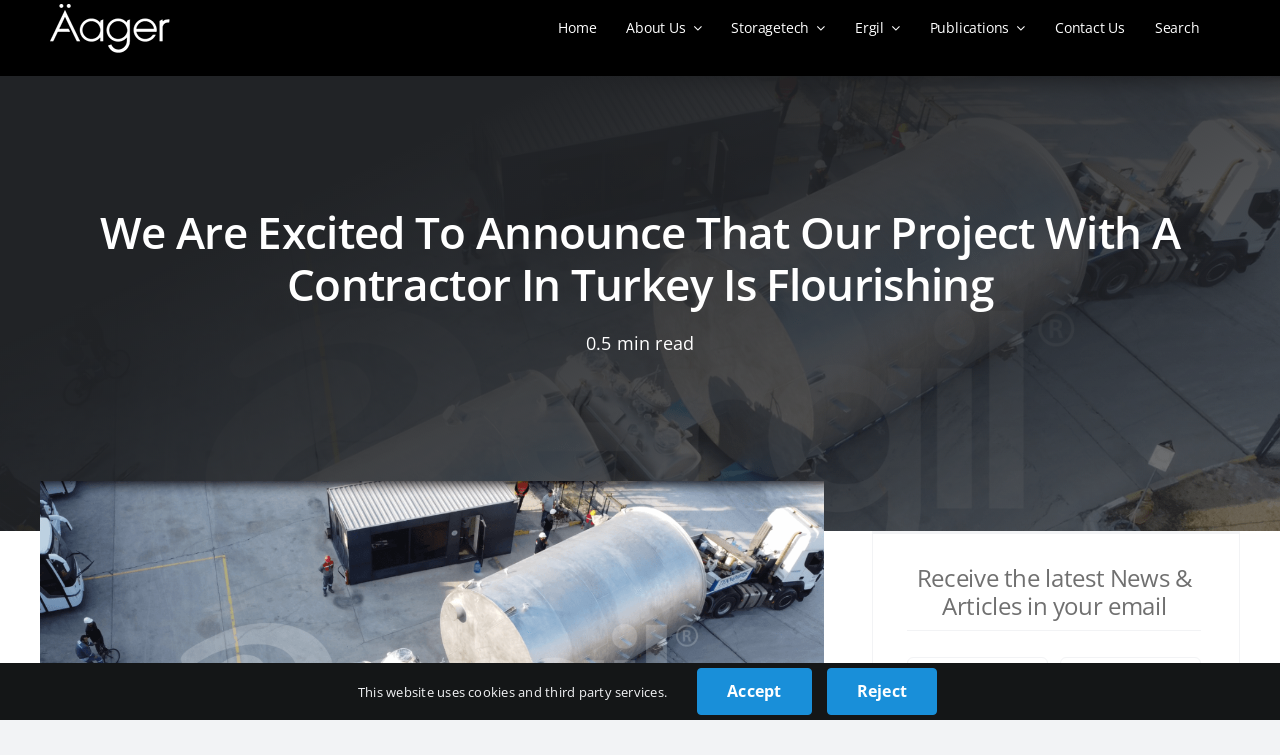

--- FILE ---
content_type: text/html; charset=UTF-8
request_url: https://aager.de/we-are-excited-to-announce-that-our-project-with-a-contractor-in-turkey-is-flourishing/
body_size: 33083
content:
<!DOCTYPE html>
<html class="avada-html-layout-wide avada-html-header-position-top avada-is-100-percent-template" lang="en-US" prefix="og: http://ogp.me/ns# fb: http://ogp.me/ns/fb#" prefix="og: https://ogp.me/ns#">
<head>
	<meta http-equiv="X-UA-Compatible" content="IE=edge" />
	<meta http-equiv="Content-Type" content="text/html; charset=utf-8"/>
	<meta name="viewport" content="width=device-width, initial-scale=1" />
		<style>img:is([sizes="auto" i], [sizes^="auto," i]) { contain-intrinsic-size: 3000px 1500px }</style>
	
<!-- Search Engine Optimization by Rank Math - https://rankmath.com/ -->
<title>We Are Excited To Announce That Our Project With A Contractor In Turkey Is Flourishing - Äager</title>
<meta name="description" content="We are excited to announce that our project with a contractor in Turkey is flourishing."/>
<meta name="robots" content="index, follow, max-snippet:-1, max-video-preview:-1, max-image-preview:large"/>
<link rel="canonical" href="https://aager.de/we-are-excited-to-announce-that-our-project-with-a-contractor-in-turkey-is-flourishing/" />
<meta property="og:locale" content="en_US" />
<meta property="og:type" content="article" />
<meta property="og:title" content="We Are Excited To Announce That Our Project With A Contractor In Turkey Is Flourishing - Äager" />
<meta property="og:description" content="We are excited to announce that our project with a contractor in Turkey is flourishing." />
<meta property="og:url" content="https://aager.de/we-are-excited-to-announce-that-our-project-with-a-contractor-in-turkey-is-flourishing/" />
<meta property="og:site_name" content="Äager" />
<meta property="article:section" content="News" />
<meta property="og:updated_time" content="2023-09-08T14:52:37+03:00" />
<meta property="og:image" content="https://aager.de/wp-content/uploads/2023/09/project-with-a-contractor.png" />
<meta property="og:image:secure_url" content="https://aager.de/wp-content/uploads/2023/09/project-with-a-contractor.png" />
<meta property="og:image:width" content="1280" />
<meta property="og:image:height" content="720" />
<meta property="og:image:alt" content="We Are Excited To Announce That Our Project With A Contractor In Turkey Is Flourishing" />
<meta property="og:image:type" content="image/png" />
<meta property="article:published_time" content="2023-04-10T14:52:16+03:00" />
<meta property="article:modified_time" content="2023-09-08T14:52:37+03:00" />
<meta name="twitter:card" content="summary_large_image" />
<meta name="twitter:title" content="We Are Excited To Announce That Our Project With A Contractor In Turkey Is Flourishing - Äager" />
<meta name="twitter:description" content="We are excited to announce that our project with a contractor in Turkey is flourishing." />
<meta name="twitter:image" content="https://aager.de/wp-content/uploads/2023/09/project-with-a-contractor.png" />
<meta name="twitter:label1" content="Written by" />
<meta name="twitter:data1" content="serkan.ulas" />
<meta name="twitter:label2" content="Time to read" />
<meta name="twitter:data2" content="1 minute" />
<script type="application/ld+json" class="rank-math-schema">{"@context":"https://schema.org","@graph":[{"@type":"Organization","@id":"https://aager.de/#organization","name":"\u00c4ager","url":"https://aager.de","logo":{"@type":"ImageObject","@id":"https://aager.de/#logo","url":"https://aager.de/wp-content/uploads/2022/09/aager-logo.png","contentUrl":"https://aager.de/wp-content/uploads/2022/09/aager-logo.png","caption":"\u00c4ager","inLanguage":"en-US","width":"112","height":"112"}},{"@type":"WebSite","@id":"https://aager.de/#website","url":"https://aager.de","name":"\u00c4ager","publisher":{"@id":"https://aager.de/#organization"},"inLanguage":"en-US"},{"@type":"ImageObject","@id":"https://aager.de/wp-content/uploads/2023/09/project-with-a-contractor.png","url":"https://aager.de/wp-content/uploads/2023/09/project-with-a-contractor.png","width":"1280","height":"720","inLanguage":"en-US"},{"@type":"WebPage","@id":"https://aager.de/we-are-excited-to-announce-that-our-project-with-a-contractor-in-turkey-is-flourishing/#webpage","url":"https://aager.de/we-are-excited-to-announce-that-our-project-with-a-contractor-in-turkey-is-flourishing/","name":"We Are Excited To Announce That Our Project With A Contractor In Turkey Is Flourishing - \u00c4ager","datePublished":"2023-04-10T14:52:16+03:00","dateModified":"2023-09-08T14:52:37+03:00","isPartOf":{"@id":"https://aager.de/#website"},"primaryImageOfPage":{"@id":"https://aager.de/wp-content/uploads/2023/09/project-with-a-contractor.png"},"inLanguage":"en-US"},{"@type":"Person","@id":"https://aager.de/author/serkan-ulas/","name":"serkan.ulas","url":"https://aager.de/author/serkan-ulas/","image":{"@type":"ImageObject","@id":"https://secure.gravatar.com/avatar/eab5448bf57c78f371cdaf7a916041845aa3d1a349a69a785fb252677eaed7df?s=96&amp;d=mm&amp;r=g","url":"https://secure.gravatar.com/avatar/eab5448bf57c78f371cdaf7a916041845aa3d1a349a69a785fb252677eaed7df?s=96&amp;d=mm&amp;r=g","caption":"serkan.ulas","inLanguage":"en-US"},"sameAs":["https://aager.de"],"worksFor":{"@id":"https://aager.de/#organization"}},{"@type":"BlogPosting","headline":"We Are Excited To Announce That Our Project With A Contractor In Turkey Is Flourishing - \u00c4ager","datePublished":"2023-04-10T14:52:16+03:00","dateModified":"2023-09-08T14:52:37+03:00","articleSection":"News","author":{"@id":"https://aager.de/author/serkan-ulas/","name":"serkan.ulas"},"publisher":{"@id":"https://aager.de/#organization"},"description":"We are excited to announce that our project with a contractor in Turkey is flourishing.","name":"We Are Excited To Announce That Our Project With A Contractor In Turkey Is Flourishing - \u00c4ager","@id":"https://aager.de/we-are-excited-to-announce-that-our-project-with-a-contractor-in-turkey-is-flourishing/#richSnippet","isPartOf":{"@id":"https://aager.de/we-are-excited-to-announce-that-our-project-with-a-contractor-in-turkey-is-flourishing/#webpage"},"image":{"@id":"https://aager.de/wp-content/uploads/2023/09/project-with-a-contractor.png"},"inLanguage":"en-US","mainEntityOfPage":{"@id":"https://aager.de/we-are-excited-to-announce-that-our-project-with-a-contractor-in-turkey-is-flourishing/#webpage"}}]}</script>
<!-- /Rank Math WordPress SEO plugin -->

<link rel="alternate" type="application/rss+xml" title="Äager &raquo; Feed" href="https://aager.de/feed/" />
<link rel="alternate" type="application/rss+xml" title="Äager &raquo; Comments Feed" href="https://aager.de/comments/feed/" />
					<link rel="shortcut icon" href="https://aager.de/wp-content/uploads/2022/07/cropped-apple-touch-icon.png" type="image/x-icon" />
		
					<!-- Apple Touch Icon -->
			<link rel="apple-touch-icon" sizes="180x180" href="https://aager.de/wp-content/uploads/2022/07/apple-touch-icon.png">
		
		
				<link rel="alternate" type="application/rss+xml" title="Äager &raquo; We Are Excited To Announce That Our Project With A Contractor In Turkey Is Flourishing Comments Feed" href="https://aager.de/we-are-excited-to-announce-that-our-project-with-a-contractor-in-turkey-is-flourishing/feed/" />
					<meta name="description" content="We are excited to announce that our project with a contractor in Turkey is flourishing.

We&#039;ll be delivering two storage tanks and one pressure vessel, each designed to meet specific standards. Our storage tanks to be delivered are designed according to API650. They are used as acid storage tanks with conical roofs.

Pressure vessel has been CE"/>
				
		<meta property="og:locale" content="en_US"/>
		<meta property="og:type" content="article"/>
		<meta property="og:site_name" content="Äager"/>
		<meta property="og:title" content="We Are Excited To Announce That Our Project With A Contractor In Turkey Is Flourishing - Äager"/>
				<meta property="og:description" content="We are excited to announce that our project with a contractor in Turkey is flourishing.

We&#039;ll be delivering two storage tanks and one pressure vessel, each designed to meet specific standards. Our storage tanks to be delivered are designed according to API650. They are used as acid storage tanks with conical roofs.

Pressure vessel has been CE"/>
				<meta property="og:url" content="https://aager.de/we-are-excited-to-announce-that-our-project-with-a-contractor-in-turkey-is-flourishing/"/>
										<meta property="article:published_time" content="2023-04-10T11:52:16+03:00"/>
							<meta property="article:modified_time" content="2023-09-08T11:52:37+03:00"/>
								<meta name="author" content="serkan.ulas"/>
								<meta property="og:image" content="https://aager.de/wp-content/uploads/2023/09/project-with-a-contractor.png"/>
		<meta property="og:image:width" content="1280"/>
		<meta property="og:image:height" content="720"/>
		<meta property="og:image:type" content="image/png"/>
				<script type="text/javascript">
/* <![CDATA[ */
window._wpemojiSettings = {"baseUrl":"https:\/\/s.w.org\/images\/core\/emoji\/16.0.1\/72x72\/","ext":".png","svgUrl":"https:\/\/s.w.org\/images\/core\/emoji\/16.0.1\/svg\/","svgExt":".svg","source":{"concatemoji":"https:\/\/aager.de\/wp-includes\/js\/wp-emoji-release.min.js?ver=6.8.2"}};
/*! This file is auto-generated */
!function(s,n){var o,i,e;function c(e){try{var t={supportTests:e,timestamp:(new Date).valueOf()};sessionStorage.setItem(o,JSON.stringify(t))}catch(e){}}function p(e,t,n){e.clearRect(0,0,e.canvas.width,e.canvas.height),e.fillText(t,0,0);var t=new Uint32Array(e.getImageData(0,0,e.canvas.width,e.canvas.height).data),a=(e.clearRect(0,0,e.canvas.width,e.canvas.height),e.fillText(n,0,0),new Uint32Array(e.getImageData(0,0,e.canvas.width,e.canvas.height).data));return t.every(function(e,t){return e===a[t]})}function u(e,t){e.clearRect(0,0,e.canvas.width,e.canvas.height),e.fillText(t,0,0);for(var n=e.getImageData(16,16,1,1),a=0;a<n.data.length;a++)if(0!==n.data[a])return!1;return!0}function f(e,t,n,a){switch(t){case"flag":return n(e,"\ud83c\udff3\ufe0f\u200d\u26a7\ufe0f","\ud83c\udff3\ufe0f\u200b\u26a7\ufe0f")?!1:!n(e,"\ud83c\udde8\ud83c\uddf6","\ud83c\udde8\u200b\ud83c\uddf6")&&!n(e,"\ud83c\udff4\udb40\udc67\udb40\udc62\udb40\udc65\udb40\udc6e\udb40\udc67\udb40\udc7f","\ud83c\udff4\u200b\udb40\udc67\u200b\udb40\udc62\u200b\udb40\udc65\u200b\udb40\udc6e\u200b\udb40\udc67\u200b\udb40\udc7f");case"emoji":return!a(e,"\ud83e\udedf")}return!1}function g(e,t,n,a){var r="undefined"!=typeof WorkerGlobalScope&&self instanceof WorkerGlobalScope?new OffscreenCanvas(300,150):s.createElement("canvas"),o=r.getContext("2d",{willReadFrequently:!0}),i=(o.textBaseline="top",o.font="600 32px Arial",{});return e.forEach(function(e){i[e]=t(o,e,n,a)}),i}function t(e){var t=s.createElement("script");t.src=e,t.defer=!0,s.head.appendChild(t)}"undefined"!=typeof Promise&&(o="wpEmojiSettingsSupports",i=["flag","emoji"],n.supports={everything:!0,everythingExceptFlag:!0},e=new Promise(function(e){s.addEventListener("DOMContentLoaded",e,{once:!0})}),new Promise(function(t){var n=function(){try{var e=JSON.parse(sessionStorage.getItem(o));if("object"==typeof e&&"number"==typeof e.timestamp&&(new Date).valueOf()<e.timestamp+604800&&"object"==typeof e.supportTests)return e.supportTests}catch(e){}return null}();if(!n){if("undefined"!=typeof Worker&&"undefined"!=typeof OffscreenCanvas&&"undefined"!=typeof URL&&URL.createObjectURL&&"undefined"!=typeof Blob)try{var e="postMessage("+g.toString()+"("+[JSON.stringify(i),f.toString(),p.toString(),u.toString()].join(",")+"));",a=new Blob([e],{type:"text/javascript"}),r=new Worker(URL.createObjectURL(a),{name:"wpTestEmojiSupports"});return void(r.onmessage=function(e){c(n=e.data),r.terminate(),t(n)})}catch(e){}c(n=g(i,f,p,u))}t(n)}).then(function(e){for(var t in e)n.supports[t]=e[t],n.supports.everything=n.supports.everything&&n.supports[t],"flag"!==t&&(n.supports.everythingExceptFlag=n.supports.everythingExceptFlag&&n.supports[t]);n.supports.everythingExceptFlag=n.supports.everythingExceptFlag&&!n.supports.flag,n.DOMReady=!1,n.readyCallback=function(){n.DOMReady=!0}}).then(function(){return e}).then(function(){var e;n.supports.everything||(n.readyCallback(),(e=n.source||{}).concatemoji?t(e.concatemoji):e.wpemoji&&e.twemoji&&(t(e.twemoji),t(e.wpemoji)))}))}((window,document),window._wpemojiSettings);
/* ]]> */
</script>
<style id='wp-emoji-styles-inline-css' type='text/css'>

	img.wp-smiley, img.emoji {
		display: inline !important;
		border: none !important;
		box-shadow: none !important;
		height: 1em !important;
		width: 1em !important;
		margin: 0 0.07em !important;
		vertical-align: -0.1em !important;
		background: none !important;
		padding: 0 !important;
	}
</style>
<link rel='stylesheet' id='wp-block-library-css' href='https://aager.de/wp-includes/css/dist/block-library/style.min.css?ver=6.8.2' type='text/css' media='all' />
<style id='wp-block-library-theme-inline-css' type='text/css'>
.wp-block-audio :where(figcaption){color:#555;font-size:13px;text-align:center}.is-dark-theme .wp-block-audio :where(figcaption){color:#ffffffa6}.wp-block-audio{margin:0 0 1em}.wp-block-code{border:1px solid #ccc;border-radius:4px;font-family:Menlo,Consolas,monaco,monospace;padding:.8em 1em}.wp-block-embed :where(figcaption){color:#555;font-size:13px;text-align:center}.is-dark-theme .wp-block-embed :where(figcaption){color:#ffffffa6}.wp-block-embed{margin:0 0 1em}.blocks-gallery-caption{color:#555;font-size:13px;text-align:center}.is-dark-theme .blocks-gallery-caption{color:#ffffffa6}:root :where(.wp-block-image figcaption){color:#555;font-size:13px;text-align:center}.is-dark-theme :root :where(.wp-block-image figcaption){color:#ffffffa6}.wp-block-image{margin:0 0 1em}.wp-block-pullquote{border-bottom:4px solid;border-top:4px solid;color:currentColor;margin-bottom:1.75em}.wp-block-pullquote cite,.wp-block-pullquote footer,.wp-block-pullquote__citation{color:currentColor;font-size:.8125em;font-style:normal;text-transform:uppercase}.wp-block-quote{border-left:.25em solid;margin:0 0 1.75em;padding-left:1em}.wp-block-quote cite,.wp-block-quote footer{color:currentColor;font-size:.8125em;font-style:normal;position:relative}.wp-block-quote:where(.has-text-align-right){border-left:none;border-right:.25em solid;padding-left:0;padding-right:1em}.wp-block-quote:where(.has-text-align-center){border:none;padding-left:0}.wp-block-quote.is-large,.wp-block-quote.is-style-large,.wp-block-quote:where(.is-style-plain){border:none}.wp-block-search .wp-block-search__label{font-weight:700}.wp-block-search__button{border:1px solid #ccc;padding:.375em .625em}:where(.wp-block-group.has-background){padding:1.25em 2.375em}.wp-block-separator.has-css-opacity{opacity:.4}.wp-block-separator{border:none;border-bottom:2px solid;margin-left:auto;margin-right:auto}.wp-block-separator.has-alpha-channel-opacity{opacity:1}.wp-block-separator:not(.is-style-wide):not(.is-style-dots){width:100px}.wp-block-separator.has-background:not(.is-style-dots){border-bottom:none;height:1px}.wp-block-separator.has-background:not(.is-style-wide):not(.is-style-dots){height:2px}.wp-block-table{margin:0 0 1em}.wp-block-table td,.wp-block-table th{word-break:normal}.wp-block-table :where(figcaption){color:#555;font-size:13px;text-align:center}.is-dark-theme .wp-block-table :where(figcaption){color:#ffffffa6}.wp-block-video :where(figcaption){color:#555;font-size:13px;text-align:center}.is-dark-theme .wp-block-video :where(figcaption){color:#ffffffa6}.wp-block-video{margin:0 0 1em}:root :where(.wp-block-template-part.has-background){margin-bottom:0;margin-top:0;padding:1.25em 2.375em}
</style>
<style id='classic-theme-styles-inline-css' type='text/css'>
/*! This file is auto-generated */
.wp-block-button__link{color:#fff;background-color:#32373c;border-radius:9999px;box-shadow:none;text-decoration:none;padding:calc(.667em + 2px) calc(1.333em + 2px);font-size:1.125em}.wp-block-file__button{background:#32373c;color:#fff;text-decoration:none}
</style>
<style id='global-styles-inline-css' type='text/css'>
:root{--wp--preset--aspect-ratio--square: 1;--wp--preset--aspect-ratio--4-3: 4/3;--wp--preset--aspect-ratio--3-4: 3/4;--wp--preset--aspect-ratio--3-2: 3/2;--wp--preset--aspect-ratio--2-3: 2/3;--wp--preset--aspect-ratio--16-9: 16/9;--wp--preset--aspect-ratio--9-16: 9/16;--wp--preset--color--black: #000000;--wp--preset--color--cyan-bluish-gray: #abb8c3;--wp--preset--color--white: #ffffff;--wp--preset--color--pale-pink: #f78da7;--wp--preset--color--vivid-red: #cf2e2e;--wp--preset--color--luminous-vivid-orange: #ff6900;--wp--preset--color--luminous-vivid-amber: #fcb900;--wp--preset--color--light-green-cyan: #7bdcb5;--wp--preset--color--vivid-green-cyan: #00d084;--wp--preset--color--pale-cyan-blue: #8ed1fc;--wp--preset--color--vivid-cyan-blue: #0693e3;--wp--preset--color--vivid-purple: #9b51e0;--wp--preset--color--awb-color-1: #ffffff;--wp--preset--color--awb-color-2: #f9f9fb;--wp--preset--color--awb-color-3: #f2f3f5;--wp--preset--color--awb-color-4: #65bd7d;--wp--preset--color--awb-color-5: #198fd9;--wp--preset--color--awb-color-6: #434549;--wp--preset--color--awb-color-7: #212326;--wp--preset--color--awb-color-8: #141617;--wp--preset--gradient--vivid-cyan-blue-to-vivid-purple: linear-gradient(135deg,rgba(6,147,227,1) 0%,rgb(155,81,224) 100%);--wp--preset--gradient--light-green-cyan-to-vivid-green-cyan: linear-gradient(135deg,rgb(122,220,180) 0%,rgb(0,208,130) 100%);--wp--preset--gradient--luminous-vivid-amber-to-luminous-vivid-orange: linear-gradient(135deg,rgba(252,185,0,1) 0%,rgba(255,105,0,1) 100%);--wp--preset--gradient--luminous-vivid-orange-to-vivid-red: linear-gradient(135deg,rgba(255,105,0,1) 0%,rgb(207,46,46) 100%);--wp--preset--gradient--very-light-gray-to-cyan-bluish-gray: linear-gradient(135deg,rgb(238,238,238) 0%,rgb(169,184,195) 100%);--wp--preset--gradient--cool-to-warm-spectrum: linear-gradient(135deg,rgb(74,234,220) 0%,rgb(151,120,209) 20%,rgb(207,42,186) 40%,rgb(238,44,130) 60%,rgb(251,105,98) 80%,rgb(254,248,76) 100%);--wp--preset--gradient--blush-light-purple: linear-gradient(135deg,rgb(255,206,236) 0%,rgb(152,150,240) 100%);--wp--preset--gradient--blush-bordeaux: linear-gradient(135deg,rgb(254,205,165) 0%,rgb(254,45,45) 50%,rgb(107,0,62) 100%);--wp--preset--gradient--luminous-dusk: linear-gradient(135deg,rgb(255,203,112) 0%,rgb(199,81,192) 50%,rgb(65,88,208) 100%);--wp--preset--gradient--pale-ocean: linear-gradient(135deg,rgb(255,245,203) 0%,rgb(182,227,212) 50%,rgb(51,167,181) 100%);--wp--preset--gradient--electric-grass: linear-gradient(135deg,rgb(202,248,128) 0%,rgb(113,206,126) 100%);--wp--preset--gradient--midnight: linear-gradient(135deg,rgb(2,3,129) 0%,rgb(40,116,252) 100%);--wp--preset--font-size--small: 12px;--wp--preset--font-size--medium: 20px;--wp--preset--font-size--large: 24px;--wp--preset--font-size--x-large: 42px;--wp--preset--font-size--normal: 16px;--wp--preset--font-size--xlarge: 32px;--wp--preset--font-size--huge: 48px;--wp--preset--spacing--20: 0.44rem;--wp--preset--spacing--30: 0.67rem;--wp--preset--spacing--40: 1rem;--wp--preset--spacing--50: 1.5rem;--wp--preset--spacing--60: 2.25rem;--wp--preset--spacing--70: 3.38rem;--wp--preset--spacing--80: 5.06rem;--wp--preset--shadow--natural: 6px 6px 9px rgba(0, 0, 0, 0.2);--wp--preset--shadow--deep: 12px 12px 50px rgba(0, 0, 0, 0.4);--wp--preset--shadow--sharp: 6px 6px 0px rgba(0, 0, 0, 0.2);--wp--preset--shadow--outlined: 6px 6px 0px -3px rgba(255, 255, 255, 1), 6px 6px rgba(0, 0, 0, 1);--wp--preset--shadow--crisp: 6px 6px 0px rgba(0, 0, 0, 1);}:where(.is-layout-flex){gap: 0.5em;}:where(.is-layout-grid){gap: 0.5em;}body .is-layout-flex{display: flex;}.is-layout-flex{flex-wrap: wrap;align-items: center;}.is-layout-flex > :is(*, div){margin: 0;}body .is-layout-grid{display: grid;}.is-layout-grid > :is(*, div){margin: 0;}:where(.wp-block-columns.is-layout-flex){gap: 2em;}:where(.wp-block-columns.is-layout-grid){gap: 2em;}:where(.wp-block-post-template.is-layout-flex){gap: 1.25em;}:where(.wp-block-post-template.is-layout-grid){gap: 1.25em;}.has-black-color{color: var(--wp--preset--color--black) !important;}.has-cyan-bluish-gray-color{color: var(--wp--preset--color--cyan-bluish-gray) !important;}.has-white-color{color: var(--wp--preset--color--white) !important;}.has-pale-pink-color{color: var(--wp--preset--color--pale-pink) !important;}.has-vivid-red-color{color: var(--wp--preset--color--vivid-red) !important;}.has-luminous-vivid-orange-color{color: var(--wp--preset--color--luminous-vivid-orange) !important;}.has-luminous-vivid-amber-color{color: var(--wp--preset--color--luminous-vivid-amber) !important;}.has-light-green-cyan-color{color: var(--wp--preset--color--light-green-cyan) !important;}.has-vivid-green-cyan-color{color: var(--wp--preset--color--vivid-green-cyan) !important;}.has-pale-cyan-blue-color{color: var(--wp--preset--color--pale-cyan-blue) !important;}.has-vivid-cyan-blue-color{color: var(--wp--preset--color--vivid-cyan-blue) !important;}.has-vivid-purple-color{color: var(--wp--preset--color--vivid-purple) !important;}.has-black-background-color{background-color: var(--wp--preset--color--black) !important;}.has-cyan-bluish-gray-background-color{background-color: var(--wp--preset--color--cyan-bluish-gray) !important;}.has-white-background-color{background-color: var(--wp--preset--color--white) !important;}.has-pale-pink-background-color{background-color: var(--wp--preset--color--pale-pink) !important;}.has-vivid-red-background-color{background-color: var(--wp--preset--color--vivid-red) !important;}.has-luminous-vivid-orange-background-color{background-color: var(--wp--preset--color--luminous-vivid-orange) !important;}.has-luminous-vivid-amber-background-color{background-color: var(--wp--preset--color--luminous-vivid-amber) !important;}.has-light-green-cyan-background-color{background-color: var(--wp--preset--color--light-green-cyan) !important;}.has-vivid-green-cyan-background-color{background-color: var(--wp--preset--color--vivid-green-cyan) !important;}.has-pale-cyan-blue-background-color{background-color: var(--wp--preset--color--pale-cyan-blue) !important;}.has-vivid-cyan-blue-background-color{background-color: var(--wp--preset--color--vivid-cyan-blue) !important;}.has-vivid-purple-background-color{background-color: var(--wp--preset--color--vivid-purple) !important;}.has-black-border-color{border-color: var(--wp--preset--color--black) !important;}.has-cyan-bluish-gray-border-color{border-color: var(--wp--preset--color--cyan-bluish-gray) !important;}.has-white-border-color{border-color: var(--wp--preset--color--white) !important;}.has-pale-pink-border-color{border-color: var(--wp--preset--color--pale-pink) !important;}.has-vivid-red-border-color{border-color: var(--wp--preset--color--vivid-red) !important;}.has-luminous-vivid-orange-border-color{border-color: var(--wp--preset--color--luminous-vivid-orange) !important;}.has-luminous-vivid-amber-border-color{border-color: var(--wp--preset--color--luminous-vivid-amber) !important;}.has-light-green-cyan-border-color{border-color: var(--wp--preset--color--light-green-cyan) !important;}.has-vivid-green-cyan-border-color{border-color: var(--wp--preset--color--vivid-green-cyan) !important;}.has-pale-cyan-blue-border-color{border-color: var(--wp--preset--color--pale-cyan-blue) !important;}.has-vivid-cyan-blue-border-color{border-color: var(--wp--preset--color--vivid-cyan-blue) !important;}.has-vivid-purple-border-color{border-color: var(--wp--preset--color--vivid-purple) !important;}.has-vivid-cyan-blue-to-vivid-purple-gradient-background{background: var(--wp--preset--gradient--vivid-cyan-blue-to-vivid-purple) !important;}.has-light-green-cyan-to-vivid-green-cyan-gradient-background{background: var(--wp--preset--gradient--light-green-cyan-to-vivid-green-cyan) !important;}.has-luminous-vivid-amber-to-luminous-vivid-orange-gradient-background{background: var(--wp--preset--gradient--luminous-vivid-amber-to-luminous-vivid-orange) !important;}.has-luminous-vivid-orange-to-vivid-red-gradient-background{background: var(--wp--preset--gradient--luminous-vivid-orange-to-vivid-red) !important;}.has-very-light-gray-to-cyan-bluish-gray-gradient-background{background: var(--wp--preset--gradient--very-light-gray-to-cyan-bluish-gray) !important;}.has-cool-to-warm-spectrum-gradient-background{background: var(--wp--preset--gradient--cool-to-warm-spectrum) !important;}.has-blush-light-purple-gradient-background{background: var(--wp--preset--gradient--blush-light-purple) !important;}.has-blush-bordeaux-gradient-background{background: var(--wp--preset--gradient--blush-bordeaux) !important;}.has-luminous-dusk-gradient-background{background: var(--wp--preset--gradient--luminous-dusk) !important;}.has-pale-ocean-gradient-background{background: var(--wp--preset--gradient--pale-ocean) !important;}.has-electric-grass-gradient-background{background: var(--wp--preset--gradient--electric-grass) !important;}.has-midnight-gradient-background{background: var(--wp--preset--gradient--midnight) !important;}.has-small-font-size{font-size: var(--wp--preset--font-size--small) !important;}.has-medium-font-size{font-size: var(--wp--preset--font-size--medium) !important;}.has-large-font-size{font-size: var(--wp--preset--font-size--large) !important;}.has-x-large-font-size{font-size: var(--wp--preset--font-size--x-large) !important;}
:where(.wp-block-post-template.is-layout-flex){gap: 1.25em;}:where(.wp-block-post-template.is-layout-grid){gap: 1.25em;}
:where(.wp-block-columns.is-layout-flex){gap: 2em;}:where(.wp-block-columns.is-layout-grid){gap: 2em;}
:root :where(.wp-block-pullquote){font-size: 1.5em;line-height: 1.6;}
</style>
<link rel='stylesheet' id='fusion-dynamic-css-css' href='https://aager.de/wp-content/uploads/fusion-styles/623739c84ca8201097570040c7cbb201.min.css?ver=3.11.15' type='text/css' media='all' />
<script type="text/javascript" src="https://aager.de/wp-includes/js/jquery/jquery.min.js?ver=3.7.1" id="jquery-core-js"></script>
<script type="text/javascript" src="https://aager.de/wp-includes/js/jquery/jquery-migrate.min.js?ver=3.4.1" id="jquery-migrate-js"></script>
<link rel="https://api.w.org/" href="https://aager.de/wp-json/" /><link rel="alternate" title="JSON" type="application/json" href="https://aager.de/wp-json/wp/v2/posts/11972" /><link rel="EditURI" type="application/rsd+xml" title="RSD" href="https://aager.de/xmlrpc.php?rsd" />
<meta name="generator" content="WordPress 6.8.2" />
<link rel='shortlink' href='https://aager.de/?p=11972' />
<link rel="alternate" title="oEmbed (JSON)" type="application/json+oembed" href="https://aager.de/wp-json/oembed/1.0/embed?url=https%3A%2F%2Faager.de%2Fwe-are-excited-to-announce-that-our-project-with-a-contractor-in-turkey-is-flourishing%2F" />
<link rel="alternate" title="oEmbed (XML)" type="text/xml+oembed" href="https://aager.de/wp-json/oembed/1.0/embed?url=https%3A%2F%2Faager.de%2Fwe-are-excited-to-announce-that-our-project-with-a-contractor-in-turkey-is-flourishing%2F&#038;format=xml" />
<link rel="preload" href="https://aager.de/wp-content/themes/Avada/includes/lib/assets/fonts/icomoon/awb-icons.woff" as="font" type="font/woff" crossorigin><link rel="preload" href="//aager.de/wp-content/themes/Avada/includes/lib/assets/fonts/fontawesome/webfonts/fa-brands-400.woff2" as="font" type="font/woff2" crossorigin><link rel="preload" href="//aager.de/wp-content/themes/Avada/includes/lib/assets/fonts/fontawesome/webfonts/fa-regular-400.woff2" as="font" type="font/woff2" crossorigin><link rel="preload" href="//aager.de/wp-content/themes/Avada/includes/lib/assets/fonts/fontawesome/webfonts/fa-solid-900.woff2" as="font" type="font/woff2" crossorigin><link rel="preload" href="https://aager.de/wp-content/uploads/fusion-icons/marketing-bold-icon-set-1/fonts/Marketing-Bold.ttf?x1m7hf" as="font" type="font/ttf" crossorigin><link rel="preload" href="https://aager.de/wp-content/uploads/fusion-icons/marketing-bold-icon-set/fonts/Marketing-Bold.ttf?x1m7hf" as="font" type="font/ttf" crossorigin><style type="text/css" id="css-fb-visibility">@media screen and (max-width: 640px){.fusion-no-small-visibility{display:none !important;}body .sm-text-align-center{text-align:center !important;}body .sm-text-align-left{text-align:left !important;}body .sm-text-align-right{text-align:right !important;}body .sm-flex-align-center{justify-content:center !important;}body .sm-flex-align-flex-start{justify-content:flex-start !important;}body .sm-flex-align-flex-end{justify-content:flex-end !important;}body .sm-mx-auto{margin-left:auto !important;margin-right:auto !important;}body .sm-ml-auto{margin-left:auto !important;}body .sm-mr-auto{margin-right:auto !important;}body .fusion-absolute-position-small{position:absolute;top:auto;width:100%;}.awb-sticky.awb-sticky-small{ position: sticky; top: var(--awb-sticky-offset,0); }}@media screen and (min-width: 641px) and (max-width: 1024px){.fusion-no-medium-visibility{display:none !important;}body .md-text-align-center{text-align:center !important;}body .md-text-align-left{text-align:left !important;}body .md-text-align-right{text-align:right !important;}body .md-flex-align-center{justify-content:center !important;}body .md-flex-align-flex-start{justify-content:flex-start !important;}body .md-flex-align-flex-end{justify-content:flex-end !important;}body .md-mx-auto{margin-left:auto !important;margin-right:auto !important;}body .md-ml-auto{margin-left:auto !important;}body .md-mr-auto{margin-right:auto !important;}body .fusion-absolute-position-medium{position:absolute;top:auto;width:100%;}.awb-sticky.awb-sticky-medium{ position: sticky; top: var(--awb-sticky-offset,0); }}@media screen and (min-width: 1025px){.fusion-no-large-visibility{display:none !important;}body .lg-text-align-center{text-align:center !important;}body .lg-text-align-left{text-align:left !important;}body .lg-text-align-right{text-align:right !important;}body .lg-flex-align-center{justify-content:center !important;}body .lg-flex-align-flex-start{justify-content:flex-start !important;}body .lg-flex-align-flex-end{justify-content:flex-end !important;}body .lg-mx-auto{margin-left:auto !important;margin-right:auto !important;}body .lg-ml-auto{margin-left:auto !important;}body .lg-mr-auto{margin-right:auto !important;}body .fusion-absolute-position-large{position:absolute;top:auto;width:100%;}.awb-sticky.awb-sticky-large{ position: sticky; top: var(--awb-sticky-offset,0); }}</style><meta name="generator" content="Powered by Slider Revolution 6.7.31 - responsive, Mobile-Friendly Slider Plugin for WordPress with comfortable drag and drop interface." />
<script>function setREVStartSize(e){
			//window.requestAnimationFrame(function() {
				window.RSIW = window.RSIW===undefined ? window.innerWidth : window.RSIW;
				window.RSIH = window.RSIH===undefined ? window.innerHeight : window.RSIH;
				try {
					var pw = document.getElementById(e.c).parentNode.offsetWidth,
						newh;
					pw = pw===0 || isNaN(pw) || (e.l=="fullwidth" || e.layout=="fullwidth") ? window.RSIW : pw;
					e.tabw = e.tabw===undefined ? 0 : parseInt(e.tabw);
					e.thumbw = e.thumbw===undefined ? 0 : parseInt(e.thumbw);
					e.tabh = e.tabh===undefined ? 0 : parseInt(e.tabh);
					e.thumbh = e.thumbh===undefined ? 0 : parseInt(e.thumbh);
					e.tabhide = e.tabhide===undefined ? 0 : parseInt(e.tabhide);
					e.thumbhide = e.thumbhide===undefined ? 0 : parseInt(e.thumbhide);
					e.mh = e.mh===undefined || e.mh=="" || e.mh==="auto" ? 0 : parseInt(e.mh,0);
					if(e.layout==="fullscreen" || e.l==="fullscreen")
						newh = Math.max(e.mh,window.RSIH);
					else{
						e.gw = Array.isArray(e.gw) ? e.gw : [e.gw];
						for (var i in e.rl) if (e.gw[i]===undefined || e.gw[i]===0) e.gw[i] = e.gw[i-1];
						e.gh = e.el===undefined || e.el==="" || (Array.isArray(e.el) && e.el.length==0)? e.gh : e.el;
						e.gh = Array.isArray(e.gh) ? e.gh : [e.gh];
						for (var i in e.rl) if (e.gh[i]===undefined || e.gh[i]===0) e.gh[i] = e.gh[i-1];
											
						var nl = new Array(e.rl.length),
							ix = 0,
							sl;
						e.tabw = e.tabhide>=pw ? 0 : e.tabw;
						e.thumbw = e.thumbhide>=pw ? 0 : e.thumbw;
						e.tabh = e.tabhide>=pw ? 0 : e.tabh;
						e.thumbh = e.thumbhide>=pw ? 0 : e.thumbh;
						for (var i in e.rl) nl[i] = e.rl[i]<window.RSIW ? 0 : e.rl[i];
						sl = nl[0];
						for (var i in nl) if (sl>nl[i] && nl[i]>0) { sl = nl[i]; ix=i;}
						var m = pw>(e.gw[ix]+e.tabw+e.thumbw) ? 1 : (pw-(e.tabw+e.thumbw)) / (e.gw[ix]);
						newh =  (e.gh[ix] * m) + (e.tabh + e.thumbh);
					}
					var el = document.getElementById(e.c);
					if (el!==null && el) el.style.height = newh+"px";
					el = document.getElementById(e.c+"_wrapper");
					if (el!==null && el) {
						el.style.height = newh+"px";
						el.style.display = "block";
					}
				} catch(e){
					console.log("Failure at Presize of Slider:" + e)
				}
			//});
		  };</script>
		<script type="text/javascript">
			var doc = document.documentElement;
			doc.setAttribute( 'data-useragent', navigator.userAgent );
		</script>
		
	<!-- Google Tag Manager -->
<script>(function(w,d,s,l,i){w[l]=w[l]||[];w[l].push({'gtm.start':
new Date().getTime(),event:'gtm.js'});var f=d.getElementsByTagName(s)[0],
j=d.createElement(s),dl=l!='dataLayer'?'&l='+l:'';j.async=true;j.src=
'https://www.googletagmanager.com/gtm.js?id='+i+dl;f.parentNode.insertBefore(j,f);
})(window,document,'script','dataLayer','GTM-PXFSM4P');</script>
<!-- End Google Tag Manager --></head>

<body class="wp-singular post-template-default single single-post postid-11972 single-format-standard wp-theme-Avada fusion-image-hovers fusion-pagination-sizing fusion-button_type-flat fusion-button_span-no fusion-button_gradient-linear avada-image-rollover-circle-yes avada-image-rollover-yes avada-image-rollover-direction-left fusion-body ltr fusion-sticky-header no-tablet-sticky-header no-mobile-sticky-header no-mobile-slidingbar no-mobile-totop fusion-disable-outline fusion-sub-menu-fade mobile-logo-pos-left layout-wide-mode avada-has-boxed-modal-shadow- layout-scroll-offset-full avada-has-zero-margin-offset-top fusion-top-header menu-text-align-center mobile-menu-design-classic fusion-show-pagination-text fusion-header-layout-v3 avada-responsive avada-footer-fx-none avada-menu-highlight-style-bar fusion-search-form-clean fusion-main-menu-search-overlay fusion-avatar-circle avada-dropdown-styles avada-blog-layout-large avada-blog-archive-layout-large avada-header-shadow-no avada-menu-icon-position-left avada-has-megamenu-shadow avada-has-mobile-menu-search avada-has-main-nav-search-icon avada-has-megamenu-item-divider avada-has-breadcrumb-mobile-hidden avada-has-titlebar-hide avada-header-border-color-full-transparent avada-has-pagination-width_height avada-flyout-menu-direction-fade avada-ec-views-v1" data-awb-post-id="11972">
	<!-- Google Tag Manager (noscript) -->
<noscript><iframe src="https://www.googletagmanager.com/ns.html?id=GTM-PXFSM4P"
height="0" width="0" style="display:none;visibility:hidden"></iframe></noscript>
<!-- End Google Tag Manager (noscript) -->	<a class="skip-link screen-reader-text" href="#content">Skip to content</a>

	<div id="boxed-wrapper">
		
		<div id="wrapper" class="fusion-wrapper">
			<div id="home" style="position:relative;top:-1px;"></div>
												<div class="fusion-tb-header"><div class="fusion-fullwidth fullwidth-box fusion-builder-row-1 fusion-flex-container has-pattern-background has-mask-background nonhundred-percent-fullwidth non-hundred-percent-height-scrolling fusion-sticky-container" style="--awb-border-color:#000000;--awb-border-radius-top-left:0px;--awb-border-radius-top-right:0px;--awb-border-radius-bottom-right:0px;--awb-border-radius-bottom-left:0px;--awb-padding-top:0px;--awb-padding-right:0px;--awb-padding-bottom:0px;--awb-padding-left:0px;--awb-margin-top:0px;--awb-margin-bottom:0px;--awb-background-color:#000000;--awb-sticky-background-color:var(--awb-color8) !important;--awb-flex-wrap:wrap;" data-transition-offset="0" data-scroll-offset="0" data-sticky-small-visibility="1" data-sticky-medium-visibility="1" data-sticky-large-visibility="1" ><div class="fusion-builder-row fusion-row fusion-flex-align-items-flex-start fusion-flex-justify-content-space-around fusion-flex-content-wrap" style="max-width:1248px;margin-left: calc(-4% / 2 );margin-right: calc(-4% / 2 );"><div class="fusion-layout-column fusion_builder_column fusion-builder-column-0 fusion_builder_column_1_6 1_6 fusion-flex-column fusion-flex-align-self-center" style="--awb-bg-size:cover;--awb-width-large:16.666666666667%;--awb-margin-top-large:0px;--awb-spacing-right-large:11.52%;--awb-margin-bottom-large:20px;--awb-spacing-left-large:11.52%;--awb-width-medium:16.666666666667%;--awb-order-medium:0;--awb-spacing-right-medium:11.52%;--awb-spacing-left-medium:11.52%;--awb-width-small:50%;--awb-order-small:0;--awb-spacing-right-small:3.84%;--awb-spacing-left-small:3.84%;"><div class="fusion-column-wrapper fusion-column-has-shadow fusion-flex-justify-content-flex-start fusion-content-layout-column"><div class="fusion-image-element " style="--awb-caption-title-font-family:var(--h2_typography-font-family);--awb-caption-title-font-weight:var(--h2_typography-font-weight);--awb-caption-title-font-style:var(--h2_typography-font-style);--awb-caption-title-size:var(--h2_typography-font-size);--awb-caption-title-transform:var(--h2_typography-text-transform);--awb-caption-title-line-height:var(--h2_typography-line-height);--awb-caption-title-letter-spacing:var(--h2_typography-letter-spacing);"><span class=" fusion-imageframe imageframe-none imageframe-1 hover-type-none"><a class="fusion-no-lightbox" href="https://aager.de/" target="_self" aria-label="aager"><img decoding="async" width="120" height="49" alt="aager" src="https://aager.de/wp-content/uploads/2022/08/aager_logo_white.png" class="img-responsive wp-image-6033" title="We Are Excited To Announce That Our Project With A Contractor In Turkey Is Flourishing 1"></a></span></div></div></div><div class="fusion-layout-column fusion_builder_column fusion-builder-column-1 fusion_builder_column_4_5 4_5 fusion-flex-column" style="--awb-bg-size:cover;--awb-width-large:80%;--awb-margin-top-large:0px;--awb-spacing-right-large:2.4%;--awb-margin-bottom-large:20px;--awb-spacing-left-large:2.4%;--awb-width-medium:80%;--awb-order-medium:0;--awb-spacing-right-medium:2.4%;--awb-spacing-left-medium:2.4%;--awb-width-small:50%;--awb-order-small:0;--awb-spacing-right-small:3.84%;--awb-spacing-left-small:3.84%;"><div class="fusion-column-wrapper fusion-column-has-shadow fusion-flex-justify-content-flex-start fusion-content-layout-column"><nav class="awb-menu awb-menu_row awb-menu_em-hover mobile-mode-collapse-to-button awb-menu_icons-left awb-menu_dc-yes mobile-trigger-fullwidth-off awb-menu_mobile-toggle awb-menu_indent-left mobile-size-full-absolute loading mega-menu-loading awb-menu_desktop awb-menu_arrows-active awb-menu_arrows-sub awb-menu_dropdown awb-menu_expand-right awb-menu_transition-slide_up" style="--awb-font-size:14px;--awb-line-height:20px;--awb-transition-time:0;--awb-text-transform:var(--awb-typography1-text-transform);--awb-align-items:center;--awb-justify-content:flex-end;--awb-items-padding-right:30px;--awb-color:var(--awb-color1);--awb-letter-spacing:-0.015em;--awb-active-color:var(--awb-color1);--awb-submenu-items-padding-top:10px;--awb-submenu-items-padding-bottom:10px;--awb-submenu-border-radius-bottom-right:10px;--awb-submenu-border-radius-bottom-left:10px;--awb-submenu-active-bg:var(--awb-color3);--awb-submenu-space:20px;--awb-submenu-font-size:12px;--awb-submenu-text-transform:var(--awb-typography2-text-transform);--awb-submenu-line-height:14px;--awb-submenu-letter-spacing:-0.015em;--awb-main-justify-content:flex-start;--awb-mobile-nav-button-align-hor:flex-end;--awb-mobile-trigger-color:var(--awb-color1);--awb-mobile-trigger-background-color:#000000;--awb-justify-title:flex-start;--awb-mobile-justify:flex-start;--awb-mobile-caret-left:auto;--awb-mobile-caret-right:0;--awb-box-shadow:1px 1px 0px 0px ;;--awb-fusion-font-family-typography:&quot;Open Sans&quot;;--awb-fusion-font-style-typography:normal;--awb-fusion-font-weight-typography:400;--awb-fusion-font-family-submenu-typography:&quot;Open Sans&quot;;--awb-fusion-font-style-submenu-typography:normal;--awb-fusion-font-weight-submenu-typography:400;--awb-fusion-font-family-mobile-typography:inherit;--awb-fusion-font-style-mobile-typography:normal;--awb-fusion-font-weight-mobile-typography:400;" aria-label="Menu" data-breakpoint="1024" data-count="0" data-transition-type="fade" data-transition-time="0" data-expand="right"><button type="button" class="awb-menu__m-toggle awb-menu__m-toggle_no-text" aria-expanded="false" aria-controls="menu-menu"><span class="awb-menu__m-toggle-inner"><span class="collapsed-nav-text"><span class="screen-reader-text">Toggle Navigation</span></span><span class="awb-menu__m-collapse-icon awb-menu__m-collapse-icon_no-text"><span class="awb-menu__m-collapse-icon-open awb-menu__m-collapse-icon-open_no-text fa-bars fas"></span><span class="awb-menu__m-collapse-icon-close awb-menu__m-collapse-icon-close_no-text fa-times fas"></span></span></span></button><ul id="menu-menu" class="fusion-menu awb-menu__main-ul awb-menu__main-ul_row"><li  id="menu-item-5113"  class="menu-item menu-item-type-post_type menu-item-object-page menu-item-home menu-item-5113 awb-menu__li awb-menu__main-li awb-menu__main-li_regular awb-menu__main-li_with-active-arrow awb-menu__main-li_with-main-arrow awb-menu__main-li_with-arrow"  data-item-id="5113"><span class="awb-menu__main-background-default awb-menu__main-background-default_fade"></span><span class="awb-menu__main-background-active awb-menu__main-background-active_fade"></span><a  href="https://aager.de/" class="awb-menu__main-a awb-menu__main-a_regular"><span class="menu-text">Home</span></a></li><li  id="menu-item-6589"  class="menu-item menu-item-type-post_type menu-item-object-page menu-item-has-children menu-item-6589 awb-menu__li awb-menu__main-li awb-menu__main-li_regular awb-menu__main-li_with-active-arrow awb-menu__main-li_with-main-arrow awb-menu__main-li_with-sub-arrow awb-menu__main-li_with-arrow"  data-item-id="6589"><span class="awb-menu__main-background-default awb-menu__main-background-default_fade"></span><span class="awb-menu__main-background-active awb-menu__main-background-active_fade"></span><a  href="https://aager.de/about-us/" class="awb-menu__main-a awb-menu__main-a_regular"><span class="menu-text">About Us</span><span class="awb-menu__open-nav-submenu-hover"></span></a><button type="button" aria-label="Open submenu of About Us" aria-expanded="false" class="awb-menu__open-nav-submenu_mobile awb-menu__open-nav-submenu_main"></button><span class="awb-menu__sub-arrow"></span><ul class="awb-menu__sub-ul awb-menu__sub-ul_main"><li  id="menu-item-7052"  class="menu-item menu-item-type-post_type menu-item-object-page menu-item-7052 awb-menu__li awb-menu__sub-li" ><a  href="https://aager.de/capabilities/" class="awb-menu__sub-a"><span>Our Capabilities</span></a></li><li  id="menu-item-12129"  class="menu-item menu-item-type-post_type menu-item-object-page menu-item-12129 awb-menu__li awb-menu__sub-li" ><a  href="https://aager.de/people-oriented/" class="awb-menu__sub-a"><span>People Oriented</span></a></li><li  id="menu-item-13116"  class="menu-item menu-item-type-custom menu-item-object-custom menu-item-13116 awb-menu__li awb-menu__sub-li" ><a href="https://rd.ergil.com/" class="awb-menu__sub-a" rel="nofollow noopener" target="_blank"><span>Research &#038; Development</span></a></li></ul></li><li  id="menu-item-6616"  class="menu-item menu-item-type-post_type menu-item-object-page menu-item-has-children menu-item-6616 awb-menu__li awb-menu__main-li awb-menu__main-li_regular awb-menu__main-li_with-active-arrow awb-menu__main-li_with-main-arrow awb-menu__main-li_with-sub-arrow awb-menu__main-li_with-arrow fusion-megamenu-menu fusion-has-all-widgets"  data-item-id="6616"><span class="awb-menu__main-background-default awb-menu__main-background-default_fade"></span><span class="awb-menu__main-background-active awb-menu__main-background-active_fade"></span><a href="https://aager.de/storagetech/" class="awb-menu__main-a awb-menu__main-a_regular"><span class="menu-text">Storagetech</span><span class="awb-menu__open-nav-submenu-hover"></span></a><button type="button" aria-label="Open submenu of Storagetech" aria-expanded="false" class="awb-menu__open-nav-submenu_mobile awb-menu__open-nav-submenu_main"></button><span class="awb-menu__sub-arrow"></span><div class="fusion-megamenu-wrapper fusion-columns-5 columns-per-row-5 columns-5 col-span-12 fusion-megamenu-fullwidth"><div class="row"><div class="fusion-megamenu-holder" style="width:100vw;" data-width="100vw"><ul class="fusion-megamenu fusion-megamenu-sitewidth" style="margin: 0 auto;width: 100%;max-width: 1200px;"><li  id="menu-item-8157"  class="menu-item menu-item-type-custom menu-item-object-custom menu-item-8157 awb-menu__li fusion-megamenu-submenu fusion-megamenu-submenu-notitle fusion-megamenu-columns-5 col-lg-2 col-md-2 col-sm-2" ><div class="fusion-megamenu-widgets-container second-level-widget"><div id="text-6" class="widget widget_text" style="border-style: solid;border-color:transparent;border-width:0px;">			<div class="textwidget"><div class="fusion-separator fusion-full-width-sep" style="align-self: center;margin-left: auto;margin-right: auto;margin-top:15px;margin-bottom:15px;width:100%;"><div class="fusion-separator-border sep-single" style="--awb-height:20px;--awb-amount:20px;--awb-sep-color:rgba(255,255,255,0);border-color:rgba(255,255,255,0);border-top-width:1px;"></div></div></div>
		</div><div id="media_image-2" class="widget widget_media_image" style="padding: 30px;margin: -65px;border-width: 1px;border-style: solid;border-color:transparent;"><img decoding="async" width="299" height="75" src="https://aager.de/wp-content/uploads/2022/07/breadcum_logo-1.png" class="image wp-image-5506  attachment-full size-full" alt="Storagetech" style="max-width: 100%; height: auto;" srcset="https://aager.de/wp-content/uploads/2022/07/breadcum_logo-1-200x50.png 200w, https://aager.de/wp-content/uploads/2022/07/breadcum_logo-1.png 299w" sizes="(max-width: 299px) 100vw, 299px" title="We Are Excited To Announce That Our Project With A Contractor In Turkey Is Flourishing 2"></div><div id="text-7" class="widget widget_text" style="border-style: solid;border-color:transparent;border-width:0px;">			<div class="textwidget"><div class="fusion-separator fusion-full-width-sep" style="align-self: center;margin-left: auto;margin-right: auto;margin-top:20px;margin-bottom:20px;width:100%;"><div class="fusion-separator-border sep-single" style="--awb-height:20px;--awb-amount:20px;--awb-sep-color:rgba(255,255,255,0);border-color:rgba(255,255,255,0);border-top-width:1px;"></div></div></div>
		</div><div id="text-8" class="widget widget_text" style="border-style: solid;border-color:transparent;border-width:0px;">			<div class="textwidget"><p style="text-align: center; margin: 10px auto 10px auto;">Expert Solutions for Storage Tank Equipments</p></div>
		</div></div></li><li  id="menu-item-8158"  class="menu-item menu-item-type-custom menu-item-object-custom menu-item-8158 awb-menu__li fusion-megamenu-submenu fusion-megamenu-submenu-notitle fusion-megamenu-columns-5 col-lg-2 col-md-2 col-sm-2" ><div class="fusion-megamenu-widgets-container second-level-widget"><div id="text-9" class="widget widget_text" style="padding: 15px;margin: -20px;border-style: solid;border-color:transparent;border-width:0px;">			<div class="textwidget"><h6 style="text-align: left; margin: 10px auto 0px auto;"><a href="https://aager.de/storagetech/flame-arrestors/">Flame Arrestors</a></h6>
Pipeline Safety<a href="https://aager.de/storagetech/flame-arrestors/"><img decoding="async" class="aligncenter" src="https://aager.de/wp-content/uploads/2022/08/flame-arrestor-menu.png" alt="We Are Excited To Announce That Our Project With A Contractor In Turkey Is Flourishing 1" title="We Are Excited To Announce That Our Project With A Contractor In Turkey Is Flourishing 3"></a></div>
		</div><div id="text-10" class="widget widget_text" style="border-style: solid;border-color:transparent;border-width:0px;">			<div class="textwidget"><div class="fusion-separator fusion-full-width-sep" style="align-self: center;margin-left: auto;margin-right: auto;margin-top:30px;margin-bottom:15px;width:100%;"><div class="fusion-separator-border sep-single" style="--awb-height:20px;--awb-amount:20px;--awb-sep-color:#e2e2e2;border-color:#e2e2e2;border-top-width:1px;"></div></div></div>
		</div><div id="text-12" class="widget widget_text" style="padding: 0px;margin: -20;border-style: solid;border-color:transparent;border-width:0px;">			<div class="textwidget"><h6 style="text-align: left; margin: 10px auto 0px auto;"><a href="https://aager.de/storagetech/air-gas-absorbers-scrubbers/">Absorbers, Dryers &#038; Odor Control</a></h6>
Effective Filtration<a href="https://aager.de/storagetech/air-gas-absorbers-scrubbers/"><img decoding="async" class="aligncenter" src="https://aager.de/wp-content/uploads/2022/12/absorbers-dryers-odor-control-menu.png" alt="We Are Excited To Announce That Our Project With A Contractor In Turkey Is Flourishing 2" title="We Are Excited To Announce That Our Project With A Contractor In Turkey Is Flourishing 4"></a></div>
		</div></div></li><li  id="menu-item-8162"  class="menu-item menu-item-type-custom menu-item-object-custom menu-item-8162 awb-menu__li fusion-megamenu-submenu fusion-megamenu-submenu-notitle fusion-megamenu-columns-5 col-lg-2 col-md-2 col-sm-2" ><div class="fusion-megamenu-widgets-container second-level-widget"><div id="text-30" class="widget widget_text" style="padding: 15px;margin: -20px;border-style: solid;border-color:transparent;border-width:0px;">			<div class="textwidget"><h6 style="text-align: left; margin: 10px auto 0px auto;"><a href="https://aager.de/storagetech/pressure-vacuum-valves/">Pressure Vacuum Valves</a></h6>
Pressurization Protection<a href="https://aager.de/storagetech/pressure-vacuum-valves/"><img decoding="async" class="aligncenter" src="https://aager.de/wp-content/uploads/2022/08/Pressure-Vacuum-Valves-menu.png" alt="We Are Excited To Announce That Our Project With A Contractor In Turkey Is Flourishing 3" title="We Are Excited To Announce That Our Project With A Contractor In Turkey Is Flourishing 5"></a></div>
		</div><div id="text-31" class="widget widget_text" style="border-style: solid;border-color:transparent;border-width:0px;">			<div class="textwidget"><div class="fusion-separator fusion-full-width-sep" style="align-self: center;margin-left: auto;margin-right: auto;margin-top:30px;margin-bottom:30px;width:100%;"><div class="fusion-separator-border sep-single" style="--awb-height:20px;--awb-amount:20px;--awb-sep-color:#e2e2e2;border-color:#e2e2e2;border-top-width:1px;"></div></div></div>
		</div><div id="text-32" class="widget widget_text" style="padding: 0px;margin: -20px;border-style: solid;border-color:transparent;border-width:0px;">			<div class="textwidget"><h6 style="text-align: left; margin: 10px auto 0px auto;"><a href="https://aager.de/storagetech/emergency-relief-valves-gauge-hatches/">Emergency Relief Valves &#038; Gauge Hatches</a></h6>
Reliable Solution<a href="https://aager.de/storagetech/emergency-relief-valves-gauge-hatches/"><img decoding="async" src="https://aager.de/wp-content/uploads/2022/12/emergency-relief-valve-menu.png" alt="We Are Excited To Announce That Our Project With A Contractor In Turkey Is Flourishing 4" title="We Are Excited To Announce That Our Project With A Contractor In Turkey Is Flourishing 6"></a></div>
		</div></div></li><li  id="menu-item-9693"  class="menu-item menu-item-type-custom menu-item-object-custom menu-item-9693 awb-menu__li fusion-megamenu-submenu fusion-megamenu-submenu-notitle fusion-megamenu-columns-5 col-lg-2 col-md-2 col-sm-2" ><div class="fusion-megamenu-widgets-container second-level-widget"><div id="text-15" class="widget widget_text" style="padding: 15px;margin: -20px;border-style: solid;border-color:transparent;border-width:0px;">			<div class="textwidget"><h6 style="text-align: left; margin: 10px auto 0px auto;"><a href="https://aager.de/storagetech/floating-roofs-seals/">Floating Roofs &amp; Seals</a></h6>
Zero Emission<a href="https://aager.de/storagetech/floating-roofs-seals/"><img decoding="async" class="aligncenter" src="https://aager.de/wp-content/uploads/2022/08/floating-roof-menu.png" alt="We Are Excited To Announce That Our Project With A Contractor In Turkey Is Flourishing 5" title="We Are Excited To Announce That Our Project With A Contractor In Turkey Is Flourishing 7"></a></div>
		</div><div id="text-16" class="widget widget_text" style="border-style: solid;border-color:transparent;border-width:0px;">			<div class="textwidget"><div class="fusion-separator fusion-full-width-sep" style="align-self: center;margin-left: auto;margin-right: auto;margin-top:30px;margin-bottom:30px;width:100%;"><div class="fusion-separator-border sep-single" style="--awb-height:20px;--awb-amount:20px;--awb-sep-color:#e2e2e2;border-color:#e2e2e2;border-top-width:1px;"></div></div></div>
		</div><div id="text-17" class="widget widget_text" style="padding: 0px;margin: -20px;border-style: solid;border-color:transparent;border-width:0px;">			<div class="textwidget"><h6 style="text-align: left; margin: 10px auto 0px auto;"><a href="https://aager.de/storagetech/floating-roofs-seals/aluminum-geodesic-dome-roof/">Aluminum Geodesic Dome Roof</a></h6>
Reliable Protection<a href="https://aager.de/storagetech/floating-roofs-seals/aluminum-geodesic-dome-roof/"><img decoding="async" class="aligncenter" src="https://aager.de/wp-content/uploads/2022/12/Aluminum-Geodesic-Dome-Roof-menu.png" alt="We Are Excited To Announce That Our Project With A Contractor In Turkey Is Flourishing 6" title="We Are Excited To Announce That Our Project With A Contractor In Turkey Is Flourishing 8"></a></div>
		</div></div></li><li  id="menu-item-9694"  class="menu-item menu-item-type-custom menu-item-object-custom menu-item-9694 awb-menu__li fusion-megamenu-submenu fusion-megamenu-submenu-notitle fusion-megamenu-columns-5 col-lg-2 col-md-2 col-sm-2" ><div class="fusion-megamenu-widgets-container second-level-widget"><div id="text-11" class="widget widget_text" style="padding: 15px;margin: -20px;border-style: solid;border-color:transparent;border-width:0px;">			<div class="textwidget"><h6 style="text-align: left; margin: 10px auto 0px auto;"><a href="https://aager.de/storagetech/fire-fighting/">Fire Fighting</a></h6>
Full Protection<a href="https://aager.de/storagetech/fire-fighting/"><img decoding="async" class="aligncenter" src="https://aager.de/wp-content/uploads/2022/08/Fire-Fighting-menu.png" alt="We Are Excited To Announce That Our Project With A Contractor In Turkey Is Flourishing 7" title="We Are Excited To Announce That Our Project With A Contractor In Turkey Is Flourishing 9"></a></div>
		</div><div id="text-13" class="widget widget_text" style="border-style: solid;border-color:transparent;border-width:0px;">			<div class="textwidget"><div class="fusion-separator fusion-full-width-sep" style="align-self: center;margin-left: auto;margin-right: auto;margin-top:30px;margin-bottom:30px;width:100%;"><div class="fusion-separator-border sep-single" style="--awb-height:20px;--awb-amount:20px;--awb-sep-color:#e2e2e2;border-color:#e2e2e2;border-top-width:1px;"></div></div></div>
		</div><div id="text-14" class="widget widget_text" style="padding: 0px;margin: -20px;border-style: solid;border-color:transparent;border-width:0px;">			<div class="textwidget"><h6 style="text-align: left; margin: 10px auto 0px auto;"><a href="https://aager.de/storagetech/floating-suction-units-others/">Floating Suction Units &#038; Others</a></h6>
Cleaner Product<a href="https://aager.de/storagetech/floating-suction-units-others/"><img decoding="async" class="aligncenter" src="https://aager.de/wp-content/uploads/2022/08/Floating-Suction-Units-Others-menu.png" alt="We Are Excited To Announce That Our Project With A Contractor In Turkey Is Flourishing 8" title="We Are Excited To Announce That Our Project With A Contractor In Turkey Is Flourishing 10"></a></div>
		</div></div></li></ul></div><div style="clear:both;"></div></div></div></li><li  id="menu-item-6615"  class="menu-item menu-item-type-post_type menu-item-object-page menu-item-has-children menu-item-6615 awb-menu__li awb-menu__main-li awb-menu__main-li_regular awb-menu__main-li_with-active-arrow awb-menu__main-li_with-main-arrow awb-menu__main-li_with-sub-arrow awb-menu__main-li_with-arrow fusion-megamenu-menu fusion-has-all-widgets"  data-item-id="6615"><span class="awb-menu__main-background-default awb-menu__main-background-default_fade"></span><span class="awb-menu__main-background-active awb-menu__main-background-active_fade"></span><a href="https://aager.de/ergil/" class="awb-menu__main-a awb-menu__main-a_regular"><span class="menu-text">Ergil</span><span class="awb-menu__open-nav-submenu-hover"></span></a><button type="button" aria-label="Open submenu of Ergil" aria-expanded="false" class="awb-menu__open-nav-submenu_mobile awb-menu__open-nav-submenu_main"></button><span class="awb-menu__sub-arrow"></span><div class="fusion-megamenu-wrapper fusion-columns-5 columns-per-row-5 columns-5 col-span-12 fusion-megamenu-fullwidth"><div class="row"><div class="fusion-megamenu-holder" style="width:100vw;" data-width="100vw"><ul class="fusion-megamenu fusion-megamenu-sitewidth" style="margin: 0 auto;width: 100%;max-width: 1200px;"><li  id="menu-item-8189"  class="menu-item menu-item-type-custom menu-item-object-custom menu-item-8189 awb-menu__li fusion-megamenu-submenu fusion-megamenu-submenu-notitle fusion-megamenu-columns-5 col-lg-2 col-md-2 col-sm-2" ><div class="fusion-megamenu-widgets-container second-level-widget"><div id="text-29" class="widget widget_text" style="border-style: solid;border-color:transparent;border-width:0px;">			<div class="textwidget"><img decoding="async" src="https://aager.de/wp-content/uploads/2022/08/ergil-logo-color.png" alt="We Are Excited To Announce That Our Project With A Contractor In Turkey Is Flourishing 9" title="We Are Excited To Announce That Our Project With A Contractor In Turkey Is Flourishing 11">
<p style="text-align: center; margin: 10px auto 10px auto;">Engineering &#038; fabrication of critical high pressure static equipment</p></div>
		</div></div></li><li  id="menu-item-8191"  class="menu-item menu-item-type-custom menu-item-object-custom menu-item-8191 awb-menu__li fusion-megamenu-submenu fusion-megamenu-submenu-notitle fusion-megamenu-columns-5 col-lg-2 col-md-2 col-sm-2" ><div class="fusion-megamenu-widgets-container second-level-widget"><div id="text-26" class="widget widget_text" style="padding: 15px;margin: -20px;border-style: solid;border-color:transparent;border-width:0px;">			<div class="textwidget"><h6 style="text-align: left; margin: 10px auto 0px auto;"><a href="https://aager.de/ergil/pig-launcher-receiver/">Pipeline Pigging Systems</a></h6>
Reliable and Sustainable<a href="https://aager.de/ergil/pig-launcher-receiver/"><img decoding="async" src="https://aager.de/wp-content/uploads/2022/08/Pipeline-Pigging-System-menu.png" alt="We Are Excited To Announce That Our Project With A Contractor In Turkey Is Flourishing 10" title="We Are Excited To Announce That Our Project With A Contractor In Turkey Is Flourishing 12"></a></div>
		</div><div id="text-27" class="widget widget_text" style="border-style: solid;border-color:transparent;border-width:0px;">			<div class="textwidget"><div class="fusion-separator fusion-full-width-sep" style="align-self: center;margin-left: auto;margin-right: auto;margin-top:30px;margin-bottom:30px;width:100%;"><div class="fusion-separator-border sep-single" style="--awb-height:20px;--awb-amount:20px;--awb-sep-color:#e2e2e2;border-color:#e2e2e2;border-top-width:1px;"></div></div></div>
		</div><div id="text-28" class="widget widget_text" style="padding: 15px;margin: -20px;border-style: solid;border-color:transparent;border-width:0px;">			<div class="textwidget"><h6 style="text-align: left; margin: 10px auto 10px auto;"><a href="https://aager.de/ergil/heat-exchangers/">Heat Exchangers</a></h6>
Regulate the Heat<a href="https://aager.de/ergil/heat-exchangers/"><img decoding="async" src="https://aager.de/wp-content/uploads/2022/08/heat-exchanger-models-menu.png" alt="We Are Excited To Announce That Our Project With A Contractor In Turkey Is Flourishing 11" title="We Are Excited To Announce That Our Project With A Contractor In Turkey Is Flourishing 13"></a></div>
		</div></div></li><li  id="menu-item-8192"  class="menu-item menu-item-type-custom menu-item-object-custom menu-item-8192 awb-menu__li fusion-megamenu-submenu fusion-megamenu-submenu-notitle fusion-megamenu-columns-5 col-lg-2 col-md-2 col-sm-2" ><div class="fusion-megamenu-widgets-container second-level-widget"><div id="text-23" class="widget widget_text" style="padding: 15px;margin: -20px;border-style: solid;border-color:transparent;border-width:0px;">			<div class="textwidget"><h6 style="text-align: left; margin: 10px auto 0px auto;"><a href="https://aager.de/ergil/seperator-filter-vessels/">Seperator &amp; Filter Vessels</a></h6>
Custom-made Modules<a href="https://aager.de/ergil/seperator-filter-vessels/"><img decoding="async" src="https://aager.de/wp-content/uploads/2022/08/seperator-filter-vessels-menu.png" alt="We Are Excited To Announce That Our Project With A Contractor In Turkey Is Flourishing 12" title="We Are Excited To Announce That Our Project With A Contractor In Turkey Is Flourishing 14"></a></div>
		</div><div id="text-24" class="widget widget_text" style="border-style: solid;border-color:transparent;border-width:0px;">			<div class="textwidget"><div class="fusion-separator fusion-full-width-sep" style="align-self: center;margin-left: auto;margin-right: auto;margin-top:30px;margin-bottom:30px;width:100%;"><div class="fusion-separator-border sep-single" style="--awb-height:20px;--awb-amount:20px;--awb-sep-color:#e2e2e2;border-color:#e2e2e2;border-top-width:1px;"></div></div></div>
		</div><div id="text-25" class="widget widget_text" style="padding: 15px;margin: -20px;border-style: solid;border-color:transparent;border-width:0px;">			<div class="textwidget"><h6 style="text-align: left; margin: 10px auto 10px auto;"><a href="https://aager.de/ergil/scrubber-systems/">Scrubber Systems </a></h6>
For a Safe Environment<a href="https://aager.de/ergil/scrubber-systems/"><img decoding="async" src="https://aager.de/wp-content/uploads/2022/08/scrubber-systems-menu.png" alt="We Are Excited To Announce That Our Project With A Contractor In Turkey Is Flourishing 13" title="We Are Excited To Announce That Our Project With A Contractor In Turkey Is Flourishing 15"></a></div>
		</div></div></li><li  id="menu-item-8197"  class="menu-item menu-item-type-custom menu-item-object-custom menu-item-8197 awb-menu__li fusion-megamenu-submenu fusion-megamenu-submenu-notitle fusion-megamenu-columns-5 col-lg-2 col-md-2 col-sm-2" ><div class="fusion-megamenu-widgets-container second-level-widget"><div id="text-20" class="widget widget_text" style="padding: 15px;margin: -20px;border-style: solid;border-color:transparent;border-width:0px;">			<div class="textwidget"><h6 style="text-align: left; margin: 10px auto 0px auto;"><a href="https://aager.de/ergil/silencers/">Silencers</a></h6>
Avoid Unwanted Noise<a href="https://aager.de/ergil/silencers/"><img decoding="async" src="https://aager.de//wp-content/uploads/2022/08/silencer-models-menu.png" alt="We Are Excited To Announce That Our Project With A Contractor In Turkey Is Flourishing 14" title="We Are Excited To Announce That Our Project With A Contractor In Turkey Is Flourishing 16"></a></div>
		</div><div id="text-21" class="widget widget_text" style="border-style: solid;border-color:transparent;border-width:0px;">			<div class="textwidget"><div class="fusion-separator fusion-full-width-sep" style="align-self: center;margin-left: auto;margin-right: auto;margin-top:30px;margin-bottom:30px;width:100%;"><div class="fusion-separator-border sep-single" style="--awb-height:20px;--awb-amount:20px;--awb-sep-color:#e2e2e2;border-color:#e2e2e2;border-top-width:1px;"></div></div></div>
		</div><div id="text-22" class="widget widget_text" style="padding: 15px;margin: -20px;border-style: solid;border-color:transparent;border-width:0px;">			<div class="textwidget"><h6 style="text-align: left; margin: 10px auto 10px auto;"><a href="https://aager.de/ergil/storage-tanks/">Storage Tanks</a></h6>
Your Storage solution<a href="https://aager.de/ergil/storage-tanks/"><img decoding="async" src="https://aager.de/wp-content/uploads/2022/08/storage-tanks-menu.png" alt="We Are Excited To Announce That Our Project With A Contractor In Turkey Is Flourishing 15" title="We Are Excited To Announce That Our Project With A Contractor In Turkey Is Flourishing 17"></a></div>
		</div></div></li><li  id="menu-item-8195"  class="menu-item menu-item-type-custom menu-item-object-custom menu-item-8195 awb-menu__li fusion-megamenu-submenu fusion-megamenu-submenu-notitle fusion-megamenu-columns-5 col-lg-2 col-md-2 col-sm-2" ><div class="fusion-megamenu-widgets-container second-level-widget"><div id="text-18" class="widget widget_text" style="border-style: solid;border-color:transparent;border-width:0px;">			<div class="textwidget"><h6 style="text-align: left; margin: 10px auto 0px auto;"><a href="https://aager.de/ergil/surge-vessels/">Surge Vessels</a></h6>
Safe Water Treatments<a href="https://aager.de/ergil/surge-vessels/"><img decoding="async" src="https://aager.de/wp-content/uploads/2022/08/surge-vessel-menu.png" alt="We Are Excited To Announce That Our Project With A Contractor In Turkey Is Flourishing 16" title="We Are Excited To Announce That Our Project With A Contractor In Turkey Is Flourishing 18"></a></div>
		</div><div id="text-19" class="widget widget_text" style="border-style: solid;border-color:transparent;border-width:0px;">			<div class="textwidget"><div class="fusion-separator fusion-full-width-sep" style="align-self: center;margin-left: auto;margin-right: auto;margin-top:30px;margin-bottom:30px;width:100%;"><div class="fusion-separator-border sep-single" style="--awb-height:20px;--awb-amount:20px;--awb-sep-color:#e2e2e2;border-color:#e2e2e2;border-top-width:1px;"></div></div></div>
		</div><div id="text-33" class="widget widget_text" style="padding: 15px;margin: -20px;border-style: solid;border-color:transparent;border-width:0px;">			<div class="textwidget"><h6 style="text-align: left; margin: 10px auto 10px auto;"><a href="https://aager.de/ergil/thermal-fluid-heater/">Thermal Fluid Heater <span class="fusion-highlight custom-textcolor highlight1 awb-highlight-background rounded" style="--awb-color:#b40000;--awb-text-color:var(--awb-color1);">New</span> </a></h6>
Reliable Fluid Heater solution<a href="https://aager.de/ergil/thermal-fluid-heater/"><img decoding="async" src="https://aager.de/wp-content/uploads/2022/09/Thermal-Fluid-Heater-menu.png" alt="We Are Excited To Announce That Our Project With A Contractor In Turkey Is Flourishing 17" title="We Are Excited To Announce That Our Project With A Contractor In Turkey Is Flourishing 19"></a></div>
		</div></div></li></ul></div><div style="clear:both;"></div></div></div></li><li  id="menu-item-5120"  class="menu-item menu-item-type-custom menu-item-object-custom menu-item-has-children menu-item-5120 awb-menu__li awb-menu__main-li awb-menu__main-li_regular awb-menu__main-li_with-active-arrow awb-menu__main-li_with-main-arrow awb-menu__main-li_with-sub-arrow awb-menu__main-li_with-arrow"  data-item-id="5120"><span class="awb-menu__main-background-default awb-menu__main-background-default_fade"></span><span class="awb-menu__main-background-active awb-menu__main-background-active_fade"></span><a  title="Publications" href="#" class="awb-menu__main-a awb-menu__main-a_regular"><span class="menu-text">Publications</span><span class="awb-menu__open-nav-submenu-hover"></span></a><button type="button" aria-label="Open submenu of Publications" aria-expanded="false" class="awb-menu__open-nav-submenu_mobile awb-menu__open-nav-submenu_main"></button><span class="awb-menu__sub-arrow"></span><ul class="awb-menu__sub-ul awb-menu__sub-ul_main"><li  id="menu-item-7503"  class="menu-item menu-item-type-post_type menu-item-object-page menu-item-7503 awb-menu__li awb-menu__sub-li" ><a href="https://aager.de/general-corporate-catalogue/" class="awb-menu__sub-a"><span>General Corporate Catalogue</span></a></li><li  id="menu-item-13024"  class="menu-item menu-item-type-post_type menu-item-object-post menu-item-13024 awb-menu__li awb-menu__sub-li" ><a href="https://aager.de/sustainability-report/" class="awb-menu__sub-a"><span>Sustainability Report</span></a></li><li  id="menu-item-7470"  class="menu-item menu-item-type-post_type menu-item-object-page menu-item-7470 awb-menu__li awb-menu__sub-li" ><a href="https://aager.de/certification/" class="awb-menu__sub-a"><span>Certification</span></a></li><li  id="menu-item-13440"  class="menu-item menu-item-type-post_type menu-item-object-page menu-item-has-children menu-item-13440 awb-menu__li awb-menu__sub-li" ><a href="https://aager.de/newsletter-2026/" class="awb-menu__sub-a"><span>Newsletter</span><span class="awb-menu__open-nav-submenu-hover"></span></a><button type="button" aria-label="Open submenu of Newsletter" aria-expanded="false" class="awb-menu__open-nav-submenu_mobile awb-menu__open-nav-submenu_sub"></button><ul class="awb-menu__sub-ul awb-menu__sub-ul_grand"><li  id="menu-item-13439"  class="menu-item menu-item-type-post_type menu-item-object-page menu-item-13439 awb-menu__li awb-menu__sub-li" ><a href="https://aager.de/newsletter-2026/" class="awb-menu__sub-a"><span>Newsletter 2026</span></a></li><li  id="menu-item-13056"  class="menu-item menu-item-type-post_type menu-item-object-page menu-item-13056 awb-menu__li awb-menu__sub-li" ><a href="https://aager.de/newsletter-2025/" class="awb-menu__sub-a"><span>Newsletter 2025</span></a></li><li  id="menu-item-12858"  class="menu-item menu-item-type-post_type menu-item-object-page menu-item-12858 awb-menu__li awb-menu__sub-li" ><a href="https://aager.de/newsletter-2024/" class="awb-menu__sub-a"><span>Newsletter 2024</span></a></li><li  id="menu-item-12857"  class="menu-item menu-item-type-post_type menu-item-object-page menu-item-12857 awb-menu__li awb-menu__sub-li" ><a href="https://aager.de/newsletter-2023/" class="awb-menu__sub-a"><span>Newsletter 2023</span></a></li><li  id="menu-item-12856"  class="menu-item menu-item-type-post_type menu-item-object-page menu-item-12856 awb-menu__li awb-menu__sub-li" ><a href="https://aager.de/newsletter-2022/" class="awb-menu__sub-a"><span>Newsletter 2022</span></a></li></ul></li><li  id="menu-item-11433"  class="menu-item menu-item-type-post_type menu-item-object-page menu-item-11433 awb-menu__li awb-menu__sub-li" ><a href="https://aager.de/news-events/" class="awb-menu__sub-a"><span>News &#038; Events</span></a></li><li  id="menu-item-7526"  class="menu-item menu-item-type-post_type menu-item-object-page menu-item-7526 awb-menu__li awb-menu__sub-li" ><a href="https://aager.de/case-studies-articles/" class="awb-menu__sub-a"><span>Case Studies &#038; Articles</span></a></li></ul></li><li  id="menu-item-7053"  class="menu-item menu-item-type-post_type menu-item-object-page menu-item-7053 awb-menu__li awb-menu__main-li awb-menu__main-li_regular awb-menu__main-li_with-active-arrow awb-menu__main-li_with-main-arrow awb-menu__main-li_with-arrow"  data-item-id="7053"><span class="awb-menu__main-background-default awb-menu__main-background-default_fade"></span><span class="awb-menu__main-background-active awb-menu__main-background-active_fade"></span><a href="https://aager.de/contact/" class="awb-menu__main-a awb-menu__main-a_regular"><span class="menu-text">Contact Us</span></a></li><li  id="menu-item-8937"  class="menu-item menu-item-type-custom menu-item-object-custom menu-item-has-children custom-menu-search awb-menu__li_search-dropdown menu-item-8937 awb-menu__li awb-menu__main-li awb-menu__main-li_regular awb-menu__main-li_with-active-arrow awb-menu__main-li_with-main-arrow awb-menu__main-li_with-sub-arrow awb-menu__main-li_with-arrow"  data-item-id="8937"><span class="awb-menu__main-background-default awb-menu__main-background-default_fade"></span><span class="awb-menu__main-background-active awb-menu__main-background-active_fade"></span><a class="awb-menu__main-a awb-menu__main-a_regular fusion-main-menu-icon" href="#" aria-label="Search" data-title="Search" title="Search"><span class="menu-title">Search</span></a><button type="button" aria-label="Expand Search" aria-expanded="false" class="awb-menu__open-nav-submenu_mobile awb-menu__open-nav-submenu_main"></button><span class="awb-menu__sub-arrow"></span><ul class="awb-menu__sub-ul awb-menu__sub-ul_main fusion-menu-searchform-dropdown"><li class="awb-menu__sub-li">		<form role="search" class="searchform fusion-search-form  fusion-live-search fusion-search-form-clean" method="get" action="https://aager.de/">
			<div class="fusion-search-form-content">

				
				<div class="fusion-search-field search-field">
					<label><span class="screen-reader-text">Search for:</span>
													<input type="search" class="s fusion-live-search-input" name="s" id="fusion-live-search-input-0" autocomplete="off" placeholder="Search..." required aria-required="true" aria-label="Search..."/>
											</label>
				</div>
				<div class="fusion-search-button search-button">
					<input type="submit" class="fusion-search-submit searchsubmit" aria-label="Search" value="&#xf002;" />
										<div class="fusion-slider-loading"></div>
									</div>

				
			</div>


							<div class="fusion-search-results-wrapper"><div class="fusion-search-results"></div></div>
			
		</form>
		</li></ul></li></ul></nav></div></div></div></div>
</div>		<div id="sliders-container" class="fusion-slider-visibility">
					</div>
											
			<section class="fusion-page-title-bar fusion-tb-page-title-bar"><div class="fusion-fullwidth fullwidth-box fusion-builder-row-2 fusion-flex-container fusion-parallax-none hundred-percent-fullwidth non-hundred-percent-height-scrolling" style="--awb-background-position:left top;--awb-border-radius-top-left:0px;--awb-border-radius-top-right:0px;--awb-border-radius-bottom-right:0px;--awb-border-radius-bottom-left:0px;--awb-padding-right:0px;--awb-padding-left:0px;--awb-background-image:linear-gradient(155deg, var(--awb-color7) 25%,hsla(var(--awb-color7-h),var(--awb-color7-s),var(--awb-color7-l),calc(var(--awb-color7-a) - 40%)) 100%),url(https://aager.de/wp-content/uploads/2023/09/project-with-a-contractor.png);;--awb-background-size:cover;--awb-flex-wrap:wrap;" ><div class="fusion-builder-row fusion-row fusion-flex-align-items-flex-start fusion-flex-content-wrap" style="width:calc( 100% + 0px ) !important;max-width:calc( 100% + 0px ) !important;margin-left: calc(-0px / 2 );margin-right: calc(-0px / 2 );"><div class="fusion-layout-column fusion_builder_column fusion-builder-column-2 fusion_builder_column_1_1 1_1 fusion-flex-column" style="--awb-padding-top:120px;--awb-padding-bottom:170px;--awb-bg-size:cover;--awb-width-large:100%;--awb-margin-top-large:0px;--awb-spacing-right-large:0px;--awb-margin-bottom-large:0px;--awb-spacing-left-large:0px;--awb-width-medium:100%;--awb-order-medium:0;--awb-spacing-right-medium:0px;--awb-spacing-left-medium:0px;--awb-width-small:100%;--awb-order-small:0;--awb-spacing-right-small:0px;--awb-spacing-left-small:0px;"><div class="fusion-column-wrapper fusion-column-has-shadow fusion-flex-justify-content-flex-start fusion-content-layout-column"><div class="fusion-title title fusion-title-1 fusion-sep-none fusion-title-center fusion-title-text fusion-title-size-three" style="--awb-text-color:var(--awb-color1);--awb-font-size:44px;"><h3 class="fusion-title-heading title-heading-center fusion-responsive-typography-calculated" style="font-family:var(--awb-typography1-font-family);font-weight:var(--awb-typography1-font-weight);font-style:var(--awb-typography1-font-style);margin:0;font-size:1em;letter-spacing:var(--awb-typography1-letter-spacing);text-transform:var(--awb-typography1-text-transform);--fontSize:44;line-height:var(--awb-typography1-line-height);">We Are Excited To Announce That Our Project With A Contractor In Turkey Is Flourishing</h3></div><div class="fusion-meta-tb fusion-meta-tb-1 floated" style="--awb-border-bottom:0px;--awb-border-top:0px;--awb-height:36px;--awb-font-size:18px;--awb-text-color:var(--awb-color1);--awb-link-color:var(--awb-color1);--awb-alignment:center;--awb-alignment-medium:flex-start;--awb-alignment-small:flex-start;"><span class="fusion-tb-published-read-time">0.5 min read</span><span class="fusion-meta-tb-sep"> / </span></div></div></div></div></div>
</section>
						<main id="main" class="clearfix width-100">
				<div class="fusion-row" style="max-width:100%;">

<section id="content" style="width: 100%;">
									<div id="post-11972" class="post-11972 post type-post status-publish format-standard has-post-thumbnail hentry category-news">

				<div class="post-content">
					<div class="fusion-fullwidth fullwidth-box fusion-builder-row-3 fusion-flex-container has-pattern-background has-mask-background nonhundred-percent-fullwidth non-hundred-percent-height-scrolling" style="--awb-border-radius-top-left:0px;--awb-border-radius-top-right:0px;--awb-border-radius-bottom-right:0px;--awb-border-radius-bottom-left:0px;--awb-margin-bottom:100px;--awb-flex-wrap:wrap;" ><div class="fusion-builder-row fusion-row fusion-flex-align-items-flex-start fusion-flex-justify-content-space-evenly fusion-flex-content-wrap" style="max-width:1248px;margin-left: calc(-4% / 2 );margin-right: calc(-4% / 2 );"><div class="fusion-layout-column fusion_builder_column fusion-builder-column-3 fusion_builder_column_2_3 2_3 fusion-flex-column" style="--awb-bg-size:cover;--awb-width-large:66.666666666667%;--awb-margin-top-large:-50px;--awb-spacing-right-large:2.88%;--awb-margin-bottom-large:0px;--awb-spacing-left-large:2.88%;--awb-width-medium:80%;--awb-order-medium:0;--awb-spacing-right-medium:2.4%;--awb-spacing-left-medium:2.4%;--awb-width-small:100%;--awb-order-small:0;--awb-spacing-right-small:1.92%;--awb-spacing-left-small:1.92%;"><div class="fusion-column-wrapper fusion-column-has-shadow fusion-flex-justify-content-flex-start fusion-content-layout-column"><div class="fusion-image-element " style="--awb-caption-title-font-family:var(--h2_typography-font-family);--awb-caption-title-font-weight:var(--h2_typography-font-weight);--awb-caption-title-font-style:var(--h2_typography-font-style);--awb-caption-title-size:var(--h2_typography-font-size);--awb-caption-title-transform:var(--h2_typography-text-transform);--awb-caption-title-line-height:var(--h2_typography-line-height);--awb-caption-title-letter-spacing:var(--h2_typography-letter-spacing);"><span class=" fusion-imageframe imageframe-none imageframe-2 hover-type-none"><img fetchpriority="high" decoding="async" width="1280" height="720" alt="Avada Car Dealer News" title="project-with-a-contractor" src="https://aager.de/wp-content/uploads/2023/09/project-with-a-contractor.png" class="img-responsive wp-image-11973" srcset="https://aager.de/wp-content/uploads/2023/09/project-with-a-contractor-200x113.png 200w, https://aager.de/wp-content/uploads/2023/09/project-with-a-contractor-400x225.png 400w, https://aager.de/wp-content/uploads/2023/09/project-with-a-contractor-600x338.png 600w, https://aager.de/wp-content/uploads/2023/09/project-with-a-contractor-800x450.png 800w, https://aager.de/wp-content/uploads/2023/09/project-with-a-contractor-1200x675.png 1200w, https://aager.de/wp-content/uploads/2023/09/project-with-a-contractor.png 1280w" sizes="(max-width: 640px) 100vw, 800px" /></span></div><div class="fusion-content-tb fusion-content-tb-1" style="--awb-text-color:var(--awb-color6);--awb-margin-top:50px;--awb-text-transform:none;"><div class="fusion-fullwidth fullwidth-box fusion-builder-row-3-1 fusion-flex-container nonhundred-percent-fullwidth non-hundred-percent-height-scrolling" style="--awb-border-radius-top-left:0px;--awb-border-radius-top-right:0px;--awb-border-radius-bottom-right:0px;--awb-border-radius-bottom-left:0px;--awb-flex-wrap:wrap;" ><div class="fusion-builder-row fusion-row fusion-flex-align-items-flex-start fusion-flex-content-wrap" style="max-width:1248px;margin-left: calc(-4% / 2 );margin-right: calc(-4% / 2 );"><div class="fusion-layout-column fusion_builder_column fusion-builder-column-4 fusion_builder_column_1_1 1_1 fusion-flex-column" style="--awb-bg-size:cover;--awb-width-large:100%;--awb-margin-top-large:0px;--awb-spacing-right-large:1.92%;--awb-margin-bottom-large:0px;--awb-spacing-left-large:1.92%;--awb-width-medium:100%;--awb-spacing-right-medium:1.92%;--awb-spacing-left-medium:1.92%;--awb-width-small:100%;--awb-spacing-right-small:1.92%;--awb-spacing-left-small:1.92%;"><div class="fusion-column-wrapper fusion-flex-justify-content-flex-start fusion-content-layout-column"><div class="fusion-text fusion-text-1"><p>We are excited to announce that our project with a contractor in Turkey is flourishing.</p>
<p>We&#8217;ll be delivering two storage tanks and one pressure vessel, each designed to meet specific standards. Our storage tanks to be delivered are designed according to API650. They are used as acid storage tanks with conical roofs.</p>
<p>Pressure vessel has been CE marked and designed in accordance with EN13445.</p>
<p>We are delighted to confirm that new orders are now underway</p>
<p>We&#8217;re grateful to be entrusted once again by our client to deliver on their projects.</p>
<p>This reaffirms our commitment to excellence and our dedication to providing reliable solutions to our clients.</p>
<p>#oilandgasindustry #engineering #potablewater</p>
</div></div></div></div></div>
</div><div class="fusion-pagination-tb fusion-pagination-tb-1 layout-preview position-bottom single-navigation clearfix " style="--awb-margin-top:50px;--awb-font-size:var(--awb-typography4-font-size);--awb-height:36px;--awb-preview-wrapper-width:500px;--awb-preview-width:20px;--awb-preview-height:90px;--awb-border-size:1px;--awb-preview-font-size:var(--awb-typography4-font-size);--awb-border-color:var(--awb-color3);--awb-text-color:var(--awb-color8);--awb-text-hover-color:var(--awb-color5);--awb-preview-text-color:var(--awb-color8);--awb-box-shadow: 0px 0px ;;"><div class="fusion-tb-previous"><a href="https://aager.de/complete-solution-for-a-leading-specialty-mineral-chemical-products-supplier/" rel="prev">Previous</a><div class="fusion-pagination-preview-wrapper"><span class="fusion-item-media"><img decoding="async" width="160" height="90" src="https://aager.de/wp-content/uploads/2023/04/heat-exchanger-project-1024x576.webp" class="attachment-large size-large" alt="We Are Excited To Announce That Our Project With A Contractor In Turkey Is Flourishing 18" srcset="https://aager.de/wp-content/uploads/2023/04/heat-exchanger-project-200x113.webp 200w, https://aager.de/wp-content/uploads/2023/04/heat-exchanger-project-300x169.webp 300w, https://aager.de/wp-content/uploads/2023/04/heat-exchanger-project-400x225.webp 400w, https://aager.de/wp-content/uploads/2023/04/heat-exchanger-project-600x338.webp 600w, https://aager.de/wp-content/uploads/2023/04/heat-exchanger-project-768x432.webp 768w, https://aager.de/wp-content/uploads/2023/04/heat-exchanger-project-800x450.webp 800w, https://aager.de/wp-content/uploads/2023/04/heat-exchanger-project-1024x576.webp 1024w, https://aager.de/wp-content/uploads/2023/04/heat-exchanger-project-1200x675.webp 1200w, https://aager.de/wp-content/uploads/2023/04/heat-exchanger-project.webp 1280w" sizes="(max-width: 160px) 100vw, 160px" title="We Are Excited To Announce That Our Project With A Contractor In Turkey Is Flourishing 20"></span><span class="fusion-item-title">Complete Solution For A Leading Specialty Mineral & Chemical Products Supplier</span></div></div><div class="fusion-tb-next"><a href="https://aager.de/external-floating-roof-vs-internal-floating-roof-with-aluminum-dome-roof/" rel="next">Next</a><div class="fusion-pagination-preview-wrapper"><span class="fusion-item-media"><img decoding="async" width="160" height="90" src="https://aager.de/wp-content/uploads/2023/04/domeroof-inside-image-1024x576.png" class="attachment-large size-large" alt="We Are Excited To Announce That Our Project With A Contractor In Turkey Is Flourishing 19" srcset="https://aager.de/wp-content/uploads/2023/04/domeroof-inside-image-200x113.png 200w, https://aager.de/wp-content/uploads/2023/04/domeroof-inside-image-300x169.png 300w, https://aager.de/wp-content/uploads/2023/04/domeroof-inside-image-400x225.png 400w, https://aager.de/wp-content/uploads/2023/04/domeroof-inside-image-600x338.png 600w, https://aager.de/wp-content/uploads/2023/04/domeroof-inside-image-768x432.png 768w, https://aager.de/wp-content/uploads/2023/04/domeroof-inside-image-800x450.png 800w, https://aager.de/wp-content/uploads/2023/04/domeroof-inside-image-1024x576.png 1024w, https://aager.de/wp-content/uploads/2023/04/domeroof-inside-image-1200x675.png 1200w, https://aager.de/wp-content/uploads/2023/04/domeroof-inside-image.png 1480w" sizes="(max-width: 160px) 100vw, 160px" title="We Are Excited To Announce That Our Project With A Contractor In Turkey Is Flourishing 21"></span><span class="fusion-item-title">External Floating Roof Vs Internal Floating Roof with Aluminum Dome Roof</span></div></div></div><div class="fusion-separator fusion-full-width-sep" style="align-self: center;margin-left: auto;margin-right: auto;margin-top:25px;margin-bottom:50px;width:100%;"></div><div class="fusion-builder-row fusion-builder-row-inner fusion-row fusion-flex-align-items-flex-start fusion-flex-justify-content-space-evenly fusion-flex-content-wrap" style="width:104% !important;max-width:104% !important;margin-left: calc(-4% / 2 );margin-right: calc(-4% / 2 );"><div class="fusion-layout-column fusion_builder_column_inner fusion-builder-nested-column-0 fusion_builder_column_inner_1_2 1_2 fusion-flex-column fusion-flex-align-self-center" style="--awb-bg-size:cover;--awb-width-large:50%;--awb-margin-top-large:0px;--awb-spacing-right-large:3.84%;--awb-margin-bottom-large:20px;--awb-spacing-left-large:3.84%;--awb-width-medium:50%;--awb-order-medium:0;--awb-spacing-right-medium:3.84%;--awb-spacing-left-medium:3.84%;--awb-width-small:100%;--awb-order-small:0;--awb-spacing-right-small:1.92%;--awb-spacing-left-small:1.92%;"><div class="fusion-column-wrapper fusion-column-has-shadow fusion-flex-justify-content-center fusion-content-layout-column"><div class="fusion-title title fusion-title-2 fusion-sep-none fusion-title-text fusion-title-size-four" style="--awb-margin-bottom:0px;"><h4 class="fusion-title-heading title-heading-left fusion-responsive-typography-calculated" style="margin:0;--fontSize:24;line-height:var(--awb-typography1-line-height);">Related News</h4></div></div></div><div class="fusion-layout-column fusion_builder_column_inner fusion-builder-nested-column-1 fusion_builder_column_inner_1_2 1_2 fusion-flex-column fusion-flex-align-self-center" style="--awb-bg-size:cover;--awb-width-large:50%;--awb-margin-top-large:0px;--awb-spacing-right-large:3.84%;--awb-margin-bottom-large:20px;--awb-spacing-left-large:3.84%;--awb-width-medium:50%;--awb-order-medium:0;--awb-spacing-right-medium:3.84%;--awb-spacing-left-medium:3.84%;--awb-width-small:100%;--awb-order-small:0;--awb-spacing-right-small:1.92%;--awb-spacing-left-small:1.92%;"><div class="fusion-column-wrapper fusion-column-has-shadow fusion-flex-justify-content-center fusion-content-layout-column"><div class="fusion-title title fusion-title-3 fusion-sep-none fusion-title-text fusion-title-size-six" style="--awb-margin-bottom:0px;"><h6 class="fusion-title-heading title-heading-right fusion-responsive-typography-calculated" style="margin:0;--fontSize:14;--minFontSize:14;line-height:var(--awb-typography1-line-height);"><a href="https://storagetech.de/news/" rel="nofollow noopener" target="_blank">View All &gt;</a></h6></div></div></div></div><section class="related-posts single-related-posts fusion-related-tb fusion-related-tb-1" style="margin-top:0px;"><div class="awb-carousel awb-swiper awb-swiper-carousel" style="--awb-columns:3;--awb-column-spacing:8px;" data-imagesize="fixed" data-metacontent="no" data-autoplay="yes" data-touchscroll="yes" data-columns="3" data-itemmargin="8px" data-itemwidth="180" data-scrollitems="1"><div class="swiper-wrapper"><div class="swiper-slide" ><div class="fusion-carousel-item-wrapper"><div  class="fusion-image-wrapper fusion-image-size-fixed" aria-haspopup="true">
					<img decoding="async" src="https://aager.de/wp-content/uploads/2025/11/ergil-dnv-certificate-500x383.png" srcset="https://aager.de/wp-content/uploads/2025/11/ergil-dnv-certificate-500x383.png 1x, https://aager.de/wp-content/uploads/2025/11/ergil-dnv-certificate-500x383@2x.png 2x" width="500" height="383" alt="ERGIL Receives DNV Welding Workshop Approval Certificate" title="We Are Excited To Announce That Our Project With A Contractor In Turkey Is Flourishing 22">
	<div class="fusion-rollover">
	<div class="fusion-rollover-content">

				
		
												<h4 class="fusion-rollover-title">
					<a class="fusion-rollover-title-link" href="https://aager.de/ergil-receives-dnv-welding-workshop-approval-certificate/">
						ERGIL Receives DNV Welding Workshop Approval Certificate					</a>
				</h4>
			
								
		
						<a class="fusion-link-wrapper" href="https://aager.de/ergil-receives-dnv-welding-workshop-approval-certificate/" aria-label="ERGIL Receives DNV Welding Workshop Approval Certificate"></a>
	</div>
</div>
</div>
</div><!-- fusion-carousel-item-wrapper --></div><div class="swiper-slide" ><div class="fusion-carousel-item-wrapper"><div  class="fusion-image-wrapper fusion-image-size-fixed" aria-haspopup="true">
					<img decoding="async" src="https://aager.de/wp-content/uploads/2025/11/modular-skid-system-fabrication-1-500x383.png" srcset="https://aager.de/wp-content/uploads/2025/11/modular-skid-system-fabrication-1-500x383.png 1x, https://aager.de/wp-content/uploads/2025/11/modular-skid-system-fabrication-1-500x383@2x.png 2x" width="500" height="383" alt="Energy. Intelligence. Impact. — ERGIL’s Practical AI for Cleaner, Safer Operations" title="We Are Excited To Announce That Our Project With A Contractor In Turkey Is Flourishing 23">
	<div class="fusion-rollover">
	<div class="fusion-rollover-content">

				
		
												<h4 class="fusion-rollover-title">
					<a class="fusion-rollover-title-link" href="https://aager.de/energy-intelligence-impact-ergils-practical-ai-for-cleaner-safer-operations/">
						Energy. Intelligence. Impact. — ERGIL’s Practical AI for Cleaner, Safer Operations					</a>
				</h4>
			
								
		
						<a class="fusion-link-wrapper" href="https://aager.de/energy-intelligence-impact-ergils-practical-ai-for-cleaner-safer-operations/" aria-label="Energy. Intelligence. Impact. — ERGIL’s Practical AI for Cleaner, Safer Operations"></a>
	</div>
</div>
</div>
</div><!-- fusion-carousel-item-wrapper --></div><div class="swiper-slide" ><div class="fusion-carousel-item-wrapper"><div  class="fusion-image-wrapper fusion-image-size-fixed" aria-haspopup="true">
					<img decoding="async" src="https://aager.de/wp-content/uploads/2025/08/ergil-sabic-vendor-scaled-500x383.png" srcset="https://aager.de/wp-content/uploads/2025/08/ergil-sabic-vendor-scaled-500x383.png 1x, https://aager.de/wp-content/uploads/2025/08/ergil-sabic-vendor-scaled-500x383@2x.png 2x" width="500" height="383" alt="Ergil Approved as a SABIC Vendor" title="We Are Excited To Announce That Our Project With A Contractor In Turkey Is Flourishing 24">
	<div class="fusion-rollover">
	<div class="fusion-rollover-content">

				
		
												<h4 class="fusion-rollover-title">
					<a class="fusion-rollover-title-link" href="https://aager.de/ergil-approved-as-a-sabic-vendor/">
						Ergil Approved as a SABIC Vendor					</a>
				</h4>
			
								
		
						<a class="fusion-link-wrapper" href="https://aager.de/ergil-approved-as-a-sabic-vendor/" aria-label="Ergil Approved as a SABIC Vendor"></a>
	</div>
</div>
</div>
</div><!-- fusion-carousel-item-wrapper --></div><div class="swiper-slide" ><div class="fusion-carousel-item-wrapper"><div  class="fusion-image-wrapper fusion-image-size-fixed" aria-haspopup="true">
					<img decoding="async" src="https://aager.de/wp-content/uploads/2025/08/Closed-Drain-Drum-for-LUKOIL-Uzbekistan-500x383.png" srcset="https://aager.de/wp-content/uploads/2025/08/Closed-Drain-Drum-for-LUKOIL-Uzbekistan-500x383.png 1x, https://aager.de/wp-content/uploads/2025/08/Closed-Drain-Drum-for-LUKOIL-Uzbekistan-500x383@2x.png 2x" width="500" height="383" alt="Ergil Delivered Closed Drain Drum for LUKOIL Uzbekistan – How It Adds Value to the Process" title="We Are Excited To Announce That Our Project With A Contractor In Turkey Is Flourishing 25">
	<div class="fusion-rollover">
	<div class="fusion-rollover-content">

				
		
												<h4 class="fusion-rollover-title">
					<a class="fusion-rollover-title-link" href="https://aager.de/ergil-delivered-closed-drain-drum-for-lukoil-uzbekistan-how-it-adds-value-to-the-process/">
						Ergil Delivered Closed Drain Drum for LUKOIL Uzbekistan – How It Adds Value to the Process					</a>
				</h4>
			
								
		
						<a class="fusion-link-wrapper" href="https://aager.de/ergil-delivered-closed-drain-drum-for-lukoil-uzbekistan-how-it-adds-value-to-the-process/" aria-label="Ergil Delivered Closed Drain Drum for LUKOIL Uzbekistan – How It Adds Value to the Process"></a>
	</div>
</div>
</div>
</div><!-- fusion-carousel-item-wrapper --></div><div class="swiper-slide" ><div class="fusion-carousel-item-wrapper"><div  class="fusion-image-wrapper fusion-image-size-fixed" aria-haspopup="true">
					<img decoding="async" src="https://aager.de/wp-content/uploads/2025/06/Integrated-Pigging-System-500x383.jpg" srcset="https://aager.de/wp-content/uploads/2025/06/Integrated-Pigging-System-500x383.jpg 1x, https://aager.de/wp-content/uploads/2025/06/Integrated-Pigging-System-500x383@2x.jpg 2x" width="500" height="383" alt="ERGIL Delivered Integrated Pigging System – Chadar Field, Libya" title="We Are Excited To Announce That Our Project With A Contractor In Turkey Is Flourishing 26">
	<div class="fusion-rollover">
	<div class="fusion-rollover-content">

				
		
												<h4 class="fusion-rollover-title">
					<a class="fusion-rollover-title-link" href="https://aager.de/ergil-delivered-integrated-pigging-system-chadar-field-libya/">
						ERGIL Delivered Integrated Pigging System – Chadar Field, Libya					</a>
				</h4>
			
								
		
						<a class="fusion-link-wrapper" href="https://aager.de/ergil-delivered-integrated-pigging-system-chadar-field-libya/" aria-label="ERGIL Delivered Integrated Pigging System – Chadar Field, Libya"></a>
	</div>
</div>
</div>
</div><!-- fusion-carousel-item-wrapper --></div><div class="swiper-slide" ><div class="fusion-carousel-item-wrapper"><div  class="fusion-image-wrapper fusion-image-size-fixed" aria-haspopup="true">
					<img decoding="async" src="https://aager.de/wp-content/uploads/2025/06/16-CO₂-Absorbers-500x383.jpg" srcset="https://aager.de/wp-content/uploads/2025/06/16-CO₂-Absorbers-500x383.jpg 1x, https://aager.de/wp-content/uploads/2025/06/16-CO₂-Absorbers-500x383@2x.jpg 2x" width="500" height="383" alt="Storagetech™ Delivered multiple units of 16″ CO₂ Absorbers as part of the MEGSA Expansion Project scope" title="We Are Excited To Announce That Our Project With A Contractor In Turkey Is Flourishing 27">
	<div class="fusion-rollover">
	<div class="fusion-rollover-content">

				
		
												<h4 class="fusion-rollover-title">
					<a class="fusion-rollover-title-link" href="https://aager.de/storagetech-delivered-multiple-units-of-16%e2%80%b3-co%e2%82%82-absorbers-as-part-of-the-megsa-expansion-project-scope/">
						Storagetech™ Delivered multiple units of 16″ CO₂ Absorbers as part of the MEGSA Expansion Project scope					</a>
				</h4>
			
								
		
						<a class="fusion-link-wrapper" href="https://aager.de/storagetech-delivered-multiple-units-of-16%e2%80%b3-co%e2%82%82-absorbers-as-part-of-the-megsa-expansion-project-scope/" aria-label="Storagetech™ Delivered multiple units of 16″ CO₂ Absorbers as part of the MEGSA Expansion Project scope"></a>
	</div>
</div>
</div>
</div><!-- fusion-carousel-item-wrapper --></div><div class="swiper-slide" ><div class="fusion-carousel-item-wrapper"><div  class="fusion-image-wrapper fusion-image-size-fixed" aria-haspopup="true">
					<img decoding="async" src="https://aager.de/wp-content/uploads/2025/04/Early-Production-Facility-1-500x383.png" srcset="https://aager.de/wp-content/uploads/2025/04/Early-Production-Facility-1-500x383.png 1x, https://aager.de/wp-content/uploads/2025/04/Early-Production-Facility-1-500x383@2x.png 2x" width="500" height="383" alt="ERGIL Secures New Strategic Project: Early Production Facility" title="We Are Excited To Announce That Our Project With A Contractor In Turkey Is Flourishing 28">
	<div class="fusion-rollover">
	<div class="fusion-rollover-content">

				
		
												<h4 class="fusion-rollover-title">
					<a class="fusion-rollover-title-link" href="https://aager.de/ergil-secures-new-strategic-project-early-production-facility/">
						ERGIL Secures New Strategic Project: Early Production Facility					</a>
				</h4>
			
								
		
						<a class="fusion-link-wrapper" href="https://aager.de/ergil-secures-new-strategic-project-early-production-facility/" aria-label="ERGIL Secures New Strategic Project: Early Production Facility"></a>
	</div>
</div>
</div>
</div><!-- fusion-carousel-item-wrapper --></div><div class="swiper-slide" ><div class="fusion-carousel-item-wrapper"><div  class="fusion-image-wrapper fusion-image-size-fixed" aria-haspopup="true">
							<div class="fusion-placeholder-image" data-origheight="150" data-origwidth="100%" style="width:100%;height:150px;"></div>
		<div class="fusion-rollover">
	<div class="fusion-rollover-content">

				
		
												<h4 class="fusion-rollover-title">
					<a class="fusion-rollover-title-link" href="https://aager.de/storagetech-completes-key-order-for-saudi-electricity-company/">
						Storagetech™ Completes Key Order for Saudi Electricity Company					</a>
				</h4>
			
								
		
						<a class="fusion-link-wrapper" href="https://aager.de/storagetech-completes-key-order-for-saudi-electricity-company/" aria-label="Storagetech™ Completes Key Order for Saudi Electricity Company"></a>
	</div>
</div>
</div>
</div><!-- fusion-carousel-item-wrapper --></div><div class="swiper-slide" ><div class="fusion-carousel-item-wrapper"><div  class="fusion-image-wrapper fusion-image-size-fixed" aria-haspopup="true">
					<img decoding="async" src="https://aager.de/wp-content/uploads/2025/03/External-Floating-Roof-Mechanical-Seal-Order-1-500x383.png" srcset="https://aager.de/wp-content/uploads/2025/03/External-Floating-Roof-Mechanical-Seal-Order-1-500x383.png 1x, https://aager.de/wp-content/uploads/2025/03/External-Floating-Roof-Mechanical-Seal-Order-1-500x383@2x.png 2x" width="500" height="383" alt="Storagetech™ Successfully Completes External Floating Roof Mechanical Seal Order for Saudi Aramco Jubail Refinery Company (SASREF)" title="We Are Excited To Announce That Our Project With A Contractor In Turkey Is Flourishing 29">
	<div class="fusion-rollover">
	<div class="fusion-rollover-content">

				
		
												<h4 class="fusion-rollover-title">
					<a class="fusion-rollover-title-link" href="https://aager.de/storagetech-successfully-completes-external-floating-roof-mechanical-seal-order-for-saudi-aramco-jubail-refinery-company-sasref/">
						Storagetech™ Successfully Completes External Floating Roof Mechanical Seal Order for Saudi Aramco Jubail Refinery Company (SASREF)					</a>
				</h4>
			
								
		
						<a class="fusion-link-wrapper" href="https://aager.de/storagetech-successfully-completes-external-floating-roof-mechanical-seal-order-for-saudi-aramco-jubail-refinery-company-sasref/" aria-label="Storagetech™ Successfully Completes External Floating Roof Mechanical Seal Order for Saudi Aramco Jubail Refinery Company (SASREF)"></a>
	</div>
</div>
</div>
</div><!-- fusion-carousel-item-wrapper --></div><div class="swiper-slide" ><div class="fusion-carousel-item-wrapper"><div  class="fusion-image-wrapper fusion-image-size-fixed" aria-haspopup="true">
					<img decoding="async" src="https://aager.de/wp-content/uploads/2025/02/Zubair-Oil-Field-Development-Project-2-500x383.png" srcset="https://aager.de/wp-content/uploads/2025/02/Zubair-Oil-Field-Development-Project-2-500x383.png 1x, https://aager.de/wp-content/uploads/2025/02/Zubair-Oil-Field-Development-Project-2-500x383@2x.png 2x" width="500" height="383" alt="ERGIL Successfully Completed Order for the Zubair Oil Field Development Project with ENI Iraq B.V." title="We Are Excited To Announce That Our Project With A Contractor In Turkey Is Flourishing 30">
	<div class="fusion-rollover">
	<div class="fusion-rollover-content">

				
		
												<h4 class="fusion-rollover-title">
					<a class="fusion-rollover-title-link" href="https://aager.de/ergil-successfully-completed-order-for-the-zubair-oil-field-development-project-with-eni-iraq-b-v/">
						ERGIL Successfully Completed Order for the Zubair Oil Field Development Project with ENI Iraq B.V.					</a>
				</h4>
			
								
		
						<a class="fusion-link-wrapper" href="https://aager.de/ergil-successfully-completed-order-for-the-zubair-oil-field-development-project-with-eni-iraq-b-v/" aria-label="ERGIL Successfully Completed Order for the Zubair Oil Field Development Project with ENI Iraq B.V."></a>
	</div>
</div>
</div>
</div><!-- fusion-carousel-item-wrapper --></div><div class="swiper-slide" ><div class="fusion-carousel-item-wrapper"><div  class="fusion-image-wrapper fusion-image-size-fixed" aria-haspopup="true">
					<img decoding="async" src="https://aager.de/wp-content/uploads/2025/02/filter-coalescer-500x383.jpg" srcset="https://aager.de/wp-content/uploads/2025/02/filter-coalescer-500x383.jpg 1x, https://aager.de/wp-content/uploads/2025/02/filter-coalescer-500x383@2x.jpg 2x" width="500" height="383" alt="Filter Coalescer" title="We Are Excited To Announce That Our Project With A Contractor In Turkey Is Flourishing 31">
	<div class="fusion-rollover">
	<div class="fusion-rollover-content">

				
		
												<h4 class="fusion-rollover-title">
					<a class="fusion-rollover-title-link" href="https://aager.de/filter-coalescer/">
						Filter Coalescer					</a>
				</h4>
			
								
		
						<a class="fusion-link-wrapper" href="https://aager.de/filter-coalescer/" aria-label="Filter Coalescer"></a>
	</div>
</div>
</div>
</div><!-- fusion-carousel-item-wrapper --></div><div class="swiper-slide" ><div class="fusion-carousel-item-wrapper"><div  class="fusion-image-wrapper fusion-image-size-fixed" aria-haspopup="true">
					<img decoding="async" src="https://aager.de/wp-content/uploads/2025/01/aager-new-investment-1-500x383.png" srcset="https://aager.de/wp-content/uploads/2025/01/aager-new-investment-1-500x383.png 1x, https://aager.de/wp-content/uploads/2025/01/aager-new-investment-1-500x383@2x.png 2x" width="500" height="383" alt="Storagetech Opens Advanced Manufacturing Facility in Mersin" title="We Are Excited To Announce That Our Project With A Contractor In Turkey Is Flourishing 32">
	<div class="fusion-rollover">
	<div class="fusion-rollover-content">

				
		
												<h4 class="fusion-rollover-title">
					<a class="fusion-rollover-title-link" href="https://aager.de/storagetech-opens-advanced-manufacturing-facility-in-mersin/">
						Storagetech Opens Advanced Manufacturing Facility in Mersin					</a>
				</h4>
			
								
		
						<a class="fusion-link-wrapper" href="https://aager.de/storagetech-opens-advanced-manufacturing-facility-in-mersin/" aria-label="Storagetech Opens Advanced Manufacturing Facility in Mersin"></a>
	</div>
</div>
</div>
</div><!-- fusion-carousel-item-wrapper --></div><div class="swiper-slide" ><div class="fusion-carousel-item-wrapper"><div  class="fusion-image-wrapper fusion-image-size-fixed" aria-haspopup="true">
					<img decoding="async" src="https://aager.de/wp-content/uploads/2025/01/aager-saudi-arabia-500x383.png" srcset="https://aager.de/wp-content/uploads/2025/01/aager-saudi-arabia-500x383.png 1x, https://aager.de/wp-content/uploads/2025/01/aager-saudi-arabia-500x383@2x.png 2x" width="500" height="383" alt="Aager GmbH Now in Saudi Arabia!" title="We Are Excited To Announce That Our Project With A Contractor In Turkey Is Flourishing 33">
	<div class="fusion-rollover">
	<div class="fusion-rollover-content">

				
		
												<h4 class="fusion-rollover-title">
					<a class="fusion-rollover-title-link" href="https://aager.de/aager-gmbh-now-in-saudi-arabia/">
						Aager GmbH Now in Saudi Arabia!					</a>
				</h4>
			
								
		
						<a class="fusion-link-wrapper" href="https://aager.de/aager-gmbh-now-in-saudi-arabia/" aria-label="Aager GmbH Now in Saudi Arabia!"></a>
	</div>
</div>
</div>
</div><!-- fusion-carousel-item-wrapper --></div><div class="swiper-slide" ><div class="fusion-carousel-item-wrapper"><div  class="fusion-image-wrapper fusion-image-size-fixed" aria-haspopup="true">
					<img decoding="async" src="https://aager.de/wp-content/uploads/2024/11/CO₂-Absorber-for-Poland-500x383.png" srcset="https://aager.de/wp-content/uploads/2024/11/CO₂-Absorber-for-Poland-500x383.png 1x, https://aager.de/wp-content/uploads/2024/11/CO₂-Absorber-for-Poland-500x383@2x.png 2x" width="500" height="383" alt="Storagetech Successfully Delivers CO₂ Absorbers for Poland&#8217;s First Petrochemical Project of Its Kind by Orlen" title="We Are Excited To Announce That Our Project With A Contractor In Turkey Is Flourishing 34">
	<div class="fusion-rollover">
	<div class="fusion-rollover-content">

				
		
												<h4 class="fusion-rollover-title">
					<a class="fusion-rollover-title-link" href="https://aager.de/co%e2%82%82-absorbers-for-poland/">
						Storagetech Successfully Delivers CO₂ Absorbers for Poland&#8217;s First Petrochemical Project of Its Kind by Orlen					</a>
				</h4>
			
								
		
						<a class="fusion-link-wrapper" href="https://aager.de/co%e2%82%82-absorbers-for-poland/" aria-label="Storagetech Successfully Delivers CO₂ Absorbers for Poland&#8217;s First Petrochemical Project of Its Kind by Orlen"></a>
	</div>
</div>
</div>
</div><!-- fusion-carousel-item-wrapper --></div><div class="swiper-slide" ><div class="fusion-carousel-item-wrapper"><div  class="fusion-image-wrapper fusion-image-size-fixed" aria-haspopup="true">
					<img decoding="async" src="https://aager.de/wp-content/uploads/2024/11/how-heat-exchange-works-500x383.jpg" srcset="https://aager.de/wp-content/uploads/2024/11/how-heat-exchange-works-500x383.jpg 1x, https://aager.de/wp-content/uploads/2024/11/how-heat-exchange-works-500x383@2x.jpg 2x" width="500" height="383" alt="Heat Exchanger | Precision Engineering for Efficient Heat Transfer" title="We Are Excited To Announce That Our Project With A Contractor In Turkey Is Flourishing 35">
	<div class="fusion-rollover">
	<div class="fusion-rollover-content">

				
		
												<h4 class="fusion-rollover-title">
					<a class="fusion-rollover-title-link" href="https://aager.de/heat-exchanger-precision-engineering-for-efficient-heat-transfer/">
						Heat Exchanger | Precision Engineering for Efficient Heat Transfer					</a>
				</h4>
			
								
		
						<a class="fusion-link-wrapper" href="https://aager.de/heat-exchanger-precision-engineering-for-efficient-heat-transfer/" aria-label="Heat Exchanger | Precision Engineering for Efficient Heat Transfer"></a>
	</div>
</div>
</div>
</div><!-- fusion-carousel-item-wrapper --></div><div class="swiper-slide" ><div class="fusion-carousel-item-wrapper"><div  class="fusion-image-wrapper fusion-image-size-fixed" aria-haspopup="true">
					<img decoding="async" src="https://aager.de/wp-content/uploads/2024/11/safe-vent-denmark-500x383.jpeg" srcset="https://aager.de/wp-content/uploads/2024/11/safe-vent-denmark-500x383.jpeg 1x, https://aager.de/wp-content/uploads/2024/11/safe-vent-denmark-500x383@2x.jpeg 2x" width="500" height="383" alt="Äager Partners with Safevent in Denmark" title="We Are Excited To Announce That Our Project With A Contractor In Turkey Is Flourishing 36">
	<div class="fusion-rollover">
	<div class="fusion-rollover-content">

				
		
												<h4 class="fusion-rollover-title">
					<a class="fusion-rollover-title-link" href="https://aager.de/aager-partners-with-safevent-in-denmark/">
						Äager Partners with Safevent in Denmark					</a>
				</h4>
			
								
		
						<a class="fusion-link-wrapper" href="https://aager.de/aager-partners-with-safevent-in-denmark/" aria-label="Äager Partners with Safevent in Denmark"></a>
	</div>
</div>
</div>
</div><!-- fusion-carousel-item-wrapper --></div><div class="swiper-slide" ><div class="fusion-carousel-item-wrapper"><div  class="fusion-image-wrapper fusion-image-size-fixed" aria-haspopup="true">
					<img decoding="async" src="https://aager.de/wp-content/uploads/2024/10/fastline-oman-500x383.jpeg" srcset="https://aager.de/wp-content/uploads/2024/10/fastline-oman-500x383.jpeg 1x, https://aager.de/wp-content/uploads/2024/10/fastline-oman-500x383@2x.jpeg 2x" width="500" height="383" alt="Äager Partners with Fast Line in Oman" title="We Are Excited To Announce That Our Project With A Contractor In Turkey Is Flourishing 37">
	<div class="fusion-rollover">
	<div class="fusion-rollover-content">

				
		
												<h4 class="fusion-rollover-title">
					<a class="fusion-rollover-title-link" href="https://aager.de/aager-partners-with-fast-line-in-oman/">
						Äager Partners with Fast Line in Oman					</a>
				</h4>
			
								
		
						<a class="fusion-link-wrapper" href="https://aager.de/aager-partners-with-fast-line-in-oman/" aria-label="Äager Partners with Fast Line in Oman"></a>
	</div>
</div>
</div>
</div><!-- fusion-carousel-item-wrapper --></div><div class="swiper-slide" ><div class="fusion-carousel-item-wrapper"><div  class="fusion-image-wrapper fusion-image-size-fixed" aria-haspopup="true">
					<img decoding="async" src="https://aager.de/wp-content/uploads/2024/10/petco-kuwait-500x383.jpeg" srcset="https://aager.de/wp-content/uploads/2024/10/petco-kuwait-500x383.jpeg 1x, https://aager.de/wp-content/uploads/2024/10/petco-kuwait-500x383@2x.jpeg 2x" width="500" height="383" alt="Äager Partners with PETCO" title="We Are Excited To Announce That Our Project With A Contractor In Turkey Is Flourishing 38">
	<div class="fusion-rollover">
	<div class="fusion-rollover-content">

				
		
												<h4 class="fusion-rollover-title">
					<a class="fusion-rollover-title-link" href="https://aager.de/aager-partners-with-petco/">
						Äager Partners with PETCO					</a>
				</h4>
			
								
		
						<a class="fusion-link-wrapper" href="https://aager.de/aager-partners-with-petco/" aria-label="Äager Partners with PETCO"></a>
	</div>
</div>
</div>
</div><!-- fusion-carousel-item-wrapper --></div><div class="swiper-slide" ><div class="fusion-carousel-item-wrapper"><div  class="fusion-image-wrapper fusion-image-size-fixed" aria-haspopup="true">
					<img decoding="async" src="https://aager.de/wp-content/uploads/2024/11/Bangladesh-project-1-500x383.png" srcset="https://aager.de/wp-content/uploads/2024/11/Bangladesh-project-1-500x383.png 1x, https://aager.de/wp-content/uploads/2024/11/Bangladesh-project-1-500x383@2x.png 2x" width="500" height="383" alt="ERGIL | Proud to Announce Our Latest Project with BB Corporation in Bangladesh!" title="We Are Excited To Announce That Our Project With A Contractor In Turkey Is Flourishing 39">
	<div class="fusion-rollover">
	<div class="fusion-rollover-content">

				
		
												<h4 class="fusion-rollover-title">
					<a class="fusion-rollover-title-link" href="https://aager.de/proud-to-announce-our-latest-project-with-bb-corporation-in-bangladesh/">
						ERGIL | Proud to Announce Our Latest Project with BB Corporation in Bangladesh!					</a>
				</h4>
			
								
		
						<a class="fusion-link-wrapper" href="https://aager.de/proud-to-announce-our-latest-project-with-bb-corporation-in-bangladesh/" aria-label="ERGIL | Proud to Announce Our Latest Project with BB Corporation in Bangladesh!"></a>
	</div>
</div>
</div>
</div><!-- fusion-carousel-item-wrapper --></div><div class="swiper-slide" ><div class="fusion-carousel-item-wrapper"><div  class="fusion-image-wrapper fusion-image-size-fixed" aria-haspopup="true">
					<img decoding="async" src="https://aager.de/wp-content/uploads/2024/10/Test-Separators-500x383.png" srcset="https://aager.de/wp-content/uploads/2024/10/Test-Separators-500x383.png 1x, https://aager.de/wp-content/uploads/2024/10/Test-Separators-500x383@2x.png 2x" width="500" height="383" alt="ERGIL | Test Separators, a Production Separator, and a SlugCatcher has successfully reached the installation site" title="We Are Excited To Announce That Our Project With A Contractor In Turkey Is Flourishing 40">
	<div class="fusion-rollover">
	<div class="fusion-rollover-content">

				
		
												<h4 class="fusion-rollover-title">
					<a class="fusion-rollover-title-link" href="https://aager.de/test-separators-a-production-separator-and-a-slugcatcher-has-successfully-reached-the-installation-site/">
						ERGIL | Test Separators, a Production Separator, and a SlugCatcher has successfully reached the installation site					</a>
				</h4>
			
								
		
						<a class="fusion-link-wrapper" href="https://aager.de/test-separators-a-production-separator-and-a-slugcatcher-has-successfully-reached-the-installation-site/" aria-label="ERGIL | Test Separators, a Production Separator, and a SlugCatcher has successfully reached the installation site"></a>
	</div>
</div>
</div>
</div><!-- fusion-carousel-item-wrapper --></div></div><!-- swiper-wrapper --><div class="awb-swiper-button awb-swiper-button-prev"><i class="awb-icon-angle-left" aria-hidden="true"></i></div><div class="awb-swiper-button awb-swiper-button-next"><i class="awb-icon-angle-right" aria-hidden="true"></i></div></div><!-- fusion-carousel --></section><!-- related-posts --></div></div><div class="fusion-layout-column fusion_builder_column fusion-builder-column-5 awb-sticky awb-sticky-small awb-sticky-medium awb-sticky-large fusion_builder_column_1_3 1_3 fusion-flex-column" style="--awb-bg-size:cover;--awb-width-large:33.333333333333%;--awb-margin-top-large:0px;--awb-spacing-right-large:5.76%;--awb-margin-bottom-large:0px;--awb-spacing-left-large:5.76%;--awb-width-medium:33.333333333333%;--awb-order-medium:0;--awb-spacing-right-medium:5.76%;--awb-spacing-left-medium:5.76%;--awb-width-small:100%;--awb-order-small:0;--awb-spacing-right-small:1.92%;--awb-spacing-left-small:1.92%;--awb-sticky-offset:180PX;"><div class="fusion-column-wrapper fusion-column-has-shadow fusion-flex-justify-content-flex-start fusion-content-layout-column"><div class="fusion-form fusion-form-builder fusion-form-form-wrapper fusion-form-11166" style="--awb-margin-bottom:60px;--awb-tooltip-text-color:#ffffff;--awb-tooltip-background-color:#333333;" data-form-id="11166" data-config="{&quot;form_id&quot;:&quot;11166&quot;,&quot;form_post_id&quot;:&quot;11166&quot;,&quot;post_id&quot;:11972,&quot;form_type&quot;:&quot;ajax&quot;,&quot;confirmation_type&quot;:&quot;message&quot;,&quot;redirect_url&quot;:&quot;&quot;,&quot;field_labels&quot;:{&quot;first_name&quot;:&quot;&quot;,&quot;last_name&quot;:&quot;&quot;,&quot;email&quot;:&quot;&quot;},&quot;field_logics&quot;:{&quot;first_name&quot;:&quot;&quot;,&quot;last_name&quot;:&quot;&quot;,&quot;email&quot;:&quot;&quot;,&quot;notice_1&quot;:&quot;&quot;},&quot;field_types&quot;:{&quot;first_name&quot;:&quot;text&quot;,&quot;last_name&quot;:&quot;text&quot;,&quot;email&quot;:&quot;email&quot;,&quot;submit_1&quot;:&quot;submit&quot;,&quot;notice_1&quot;:&quot;notice&quot;,&quot;Category_interested_in&quot;:&quot;hidden&quot;,&quot;hidden_title&quot;:&quot;hidden&quot;,&quot;Category_Type&quot;:&quot;hidden&quot;,&quot;Form_Name&quot;:&quot;hidden&quot;,&quot;GCLID&quot;:&quot;hidden&quot;,&quot;FileURL&quot;:&quot;hidden&quot;},&quot;nonce_method&quot;:&quot;ajax&quot;}"><form action="https://aager.de/we-are-excited-to-announce-that-our-project-with-a-contractor-in-turkey-is-flourishing/" method="post" class="fusion-form fusion-form-11166"><div class="fusion-fullwidth fullwidth-box fusion-builder-row-3-2 fusion-flex-container has-pattern-background has-mask-background nonhundred-percent-fullwidth non-hundred-percent-height-scrolling" style="--awb-border-sizes-top:3px;--awb-border-sizes-bottom:1px;--awb-border-sizes-left:1px;--awb-border-sizes-right:1px;--awb-border-color:var(--awb-color3);--awb-border-radius-top-left:0px;--awb-border-radius-top-right:0px;--awb-border-radius-bottom-right:0px;--awb-border-radius-bottom-left:0px;--awb-padding-right:0px;--awb-padding-left:0px;--awb-flex-wrap:wrap;" ><div class="fusion-builder-row fusion-row fusion-flex-align-items-center fusion-flex-justify-content-center fusion-flex-content-wrap" style="max-width:1248px;margin-left: calc(-4% / 2 );margin-right: calc(-4% / 2 );"><div class="fusion-layout-column fusion_builder_column fusion-builder-column-6 fusion_builder_column_4_5 4_5 fusion-flex-column" style="--awb-bg-size:cover;--awb-width-large:80%;--awb-margin-top-large:0px;--awb-spacing-right-large:2.4%;--awb-margin-bottom-large:-30px;--awb-spacing-left-large:1.2%;--awb-width-medium:80%;--awb-order-medium:0;--awb-spacing-right-medium:2.4%;--awb-spacing-left-medium:1.2%;--awb-width-small:100%;--awb-order-small:0;--awb-spacing-right-small:1.92%;--awb-spacing-left-small:1.92%;"><div class="fusion-column-wrapper fusion-column-has-shadow fusion-flex-justify-content-flex-start fusion-content-layout-column"><div class="fusion-title title fusion-title-4 sep-underline sep-solid fusion-title-center fusion-title-text fusion-title-size-four" style="--awb-margin-top:30px;--awb-margin-bottom:10px;"><h4 class="fusion-title-heading title-heading-center fusion-responsive-typography-calculated" style="margin:0;--fontSize:24;line-height:var(--awb-typography1-line-height);">Receive the latest News &amp; Articles in your email</h4></div><div class="fusion-builder-row fusion-builder-row-inner fusion-row fusion-flex-align-items-center fusion-flex-justify-content-center fusion-flex-content-wrap" style="width:104% !important;max-width:104% !important;margin-left: calc(-4% / 2 );margin-right: calc(-4% / 2 );"><div class="fusion-layout-column fusion_builder_column_inner fusion-builder-nested-column-2 fusion_builder_column_inner_1_2 1_2 fusion-flex-column" style="--awb-bg-size:cover;--awb-width-large:50%;--awb-margin-top-large:0px;--awb-spacing-right-large:3.84%;--awb-margin-bottom-large:20px;--awb-spacing-left-large:3.84%;--awb-width-medium:50%;--awb-order-medium:0;--awb-spacing-right-medium:3.84%;--awb-spacing-left-medium:3.84%;--awb-width-small:100%;--awb-order-small:0;--awb-spacing-right-small:1.92%;--awb-spacing-left-small:1.92%;"><div class="fusion-column-wrapper fusion-column-has-shadow fusion-flex-justify-content-flex-start fusion-content-layout-column"><div class="fusion-form-field fusion-form-text-field fusion-form-label-above" style="" data-form-id="11166"><input type="text" tabindex="1" name="first_name" id="first_name" value=""  class="fusion-form-input" required="true" aria-required="true" placeholder="First Name *" data-holds-private-data="false" minlength="0"/></div></div></div><div class="fusion-layout-column fusion_builder_column_inner fusion-builder-nested-column-3 fusion_builder_column_inner_1_2 1_2 fusion-flex-column" style="--awb-bg-size:cover;--awb-width-large:50%;--awb-margin-top-large:0px;--awb-spacing-right-large:3.84%;--awb-margin-bottom-large:20px;--awb-spacing-left-large:3.84%;--awb-width-medium:50%;--awb-order-medium:0;--awb-spacing-right-medium:3.84%;--awb-spacing-left-medium:3.84%;--awb-width-small:100%;--awb-order-small:0;--awb-spacing-right-small:1.92%;--awb-spacing-left-small:1.92%;"><div class="fusion-column-wrapper fusion-column-has-shadow fusion-flex-justify-content-flex-start fusion-content-layout-column"><div class="fusion-form-field fusion-form-text-field fusion-form-label-above" style="" data-form-id="11166"><input type="text" tabindex="2" name="last_name" id="last_name" value=""  class="fusion-form-input" required="true" aria-required="true" placeholder="Last Name *" data-holds-private-data="false" minlength="0"/></div></div></div></div></div></div><div class="fusion-layout-column fusion_builder_column fusion-builder-column-7 fusion_builder_column_4_5 4_5 fusion-flex-column" style="--awb-bg-size:cover;--awb-width-large:80%;--awb-margin-top-large:0px;--awb-spacing-right-large:2.4%;--awb-margin-bottom-large:-15px;--awb-spacing-left-large:1.2%;--awb-width-medium:80%;--awb-order-medium:0;--awb-spacing-right-medium:2.4%;--awb-spacing-left-medium:1.2%;--awb-width-small:100%;--awb-order-small:0;--awb-spacing-right-small:1.92%;--awb-spacing-left-small:1.92%;"><div class="fusion-column-wrapper fusion-column-has-shadow fusion-flex-justify-content-flex-start fusion-content-layout-column"><div class="fusion-form-field fusion-form-email-field fusion-form-label-above" style="" data-form-id="11166"><input type="email" tabindex="3" name="email" id="email" value=""  class="fusion-form-input" required="true" aria-required="true" placeholder="Email *" data-holds-private-data="false"/></div></div></div><div class="fusion-layout-column fusion_builder_column fusion-builder-column-8 fusion_builder_column_4_5 4_5 fusion-flex-column fusion-flex-align-self-center" style="--awb-bg-size:cover;--awb-width-large:80%;--awb-margin-top-large:0px;--awb-spacing-right-large:2.4%;--awb-margin-bottom-large:0px;--awb-spacing-left-large:1.2%;--awb-width-medium:80%;--awb-order-medium:0;--awb-spacing-right-medium:2.4%;--awb-spacing-left-medium:1.2%;--awb-width-small:100%;--awb-order-small:0;--awb-spacing-right-small:1.92%;--awb-spacing-left-small:1.92%;"><div class="fusion-column-wrapper fusion-column-has-shadow fusion-flex-justify-content-flex-start fusion-content-layout-column"><div class="fusion-form-field fusion-form-submit-field fusion-form-label-above" style="" data-form-id="11166"><div ><button type="submit" class="fusion-button button-flat fusion-button-default-size button-default fusion-button-default button-1 fusion-button-default-span  form-form-submit button-default" data-form-number="11166" tabindex="11"><span class="fusion-button-text">Submit</span></button></div></div></div></div><div class="fusion-layout-column fusion_builder_column fusion-builder-column-9 fusion_builder_column_4_5 4_5 fusion-flex-column" style="--awb-bg-size:cover;--awb-width-large:80%;--awb-margin-top-large:0px;--awb-spacing-right-large:2.4%;--awb-margin-bottom-large:20px;--awb-spacing-left-large:2.4%;--awb-width-medium:80%;--awb-order-medium:0;--awb-spacing-right-medium:2.4%;--awb-spacing-left-medium:2.4%;--awb-width-small:100%;--awb-order-small:0;--awb-spacing-right-small:1.92%;--awb-spacing-left-small:1.92%;"><div class="fusion-column-wrapper fusion-column-has-shadow fusion-flex-justify-content-flex-start fusion-content-layout-column"><div class="form-submission-notices data-notice_1" id="fusion-notices-1"><div class="fusion-alert alert success alert-success fusion-alert-center fusion-form-response fusion-form-response-success awb-alert-native-link-color alert-dismissable awb-alert-close-boxed" role="alert"><div class="fusion-alert-content-wrapper"><span class="alert-icon"><i class="awb-icon-check-circle" aria-hidden="true"></i></span><span class="fusion-alert-content">Thank you for your message.</span></div><button type="button" class="close toggle-alert" data-dismiss="alert" aria-label="Close">&times;</button></div><div class="fusion-alert alert error alert-danger fusion-alert-center fusion-form-response fusion-form-response-error awb-alert-native-link-color alert-dismissable awb-alert-close-boxed" role="alert"><div class="fusion-alert-content-wrapper"><span class="alert-icon"><i class="awb-icon-exclamation-triangle" aria-hidden="true"></i></span><span class="fusion-alert-content">There was an error trying to send your message. Please try again later.</span></div><button type="button" class="close toggle-alert" data-dismiss="alert" aria-label="Close">&times;</button></div></div><div class="fusion-form-field fusion-form-hidden-field fusion-form-label-above" style="" data-form-id="11166"><input type="hidden" name="Category_interested_in" id="Category_interested_in" value="Flame Arrestor"  class="fusion-form-input" data-holds-private-data="false"/></div><div class="fusion-form-field fusion-form-hidden-field fusion-form-label-above" style="" data-form-id="11166"><input type="hidden" name="hidden_title" id="hidden_title" value="We Are Excited To Announce That Our Project With A Contractor In Turkey Is Flourishing"  class="fusion-form-input" data-holds-private-data="false"/></div><div class="fusion-form-field fusion-form-hidden-field fusion-form-label-above" style="" data-form-id="11166"><input type="hidden" name="Category_Type" id="Category_Type" value="Aager"  class="fusion-form-input" data-holds-private-data="false"/></div><div class="fusion-form-field fusion-form-hidden-field fusion-form-label-above" style="" data-form-id="11166"><input type="hidden" name="Form_Name" id="Form_Name" value="Aager Subscribe Newsletter Form"  class="fusion-form-input" data-holds-private-data="false"/></div><div class="fusion-form-field fusion-form-hidden-field fusion-form-label-above" style="" data-form-id="11166"><input type="hidden" name="GCLID" id="GCLID" value="GCLID"  class="fusion-form-input" data-holds-private-data="false"/></div><div class="fusion-form-field fusion-form-hidden-field fusion-form-label-above" style="" data-form-id="11166"><input type="hidden" name="FileURL" id="FileURL" value="File URL"  class="fusion-form-input" data-holds-private-data="false"/></div></div></div></div></div><input type="hidden" name="fusion_privacy_store_ip_ua" value="false"><input type="hidden" name="fusion_privacy_expiration_interval" value="48"><input type="hidden" name="privacy_expiration_action" value="anonymize"></form></div></div></div></div></div>
				</div>
			</div>
			</section>
						
					</div>  <!-- fusion-row -->
				</main>  <!-- #main -->
				
				
								
					<div class="fusion-tb-footer fusion-footer"><div class="fusion-footer-widget-area fusion-widget-area"><div class="fusion-fullwidth fullwidth-box fusion-builder-row-4 fusion-flex-container has-pattern-background has-mask-background nonhundred-percent-fullwidth non-hundred-percent-height-scrolling" style="--awb-border-radius-top-left:0px;--awb-border-radius-top-right:0px;--awb-border-radius-bottom-right:0px;--awb-border-radius-bottom-left:0px;--awb-padding-top:30px;--awb-background-color:#000000;--awb-flex-wrap:wrap;" ><div class="fusion-builder-row fusion-row fusion-flex-align-items-flex-start fusion-flex-content-wrap" style="max-width:1248px;margin-left: calc(-4% / 2 );margin-right: calc(-4% / 2 );"><div class="fusion-layout-column fusion_builder_column fusion-builder-column-10 fusion_builder_column_1_3 1_3 fusion-flex-column" style="--awb-bg-size:cover;--awb-width-large:33.333333333333%;--awb-margin-top-large:0px;--awb-spacing-right-large:5.76%;--awb-margin-bottom-large:20px;--awb-spacing-left-large:5.76%;--awb-width-medium:33.333333333333%;--awb-order-medium:0;--awb-spacing-right-medium:5.76%;--awb-spacing-left-medium:5.76%;--awb-width-small:100%;--awb-order-small:0;--awb-spacing-right-small:1.92%;--awb-spacing-left-small:1.92%;"><div class="fusion-column-wrapper fusion-column-has-shadow fusion-flex-justify-content-flex-start fusion-content-layout-column"><div class="fusion-text fusion-text-2" style="--awb-text-color:var(--awb-color1);"><p><strong>Storagetech</strong></p>
</div><nav class="awb-menu awb-menu_column awb-menu_em-hover mobile-mode-always-expanded awb-menu_icons-left awb-menu_dc-yes mobile-trigger-fullwidth-off awb-menu_mobile-toggle awb-menu_indent-left loading mega-menu-loading awb-menu_desktop awb-menu_dropdown awb-menu_expand-right awb-menu_transition-fade" style="--awb-transition-time:0;--awb-color:var(--awb-color3);--awb-active-color:rgba(36,147,216,0.77);--awb-icons-hover-color:var(--awb-color3);--awb-main-justify-content:flex-start;--awb-mobile-bg:rgba(255,255,255,0);--awb-mobile-color:var(--awb-color1);--awb-mobile-nav-items-height:20;--awb-justify-title:flex-start;--awb-mobile-justify:flex-start;--awb-mobile-caret-left:auto;--awb-mobile-caret-right:0;--awb-fusion-font-family-typography:inherit;--awb-fusion-font-style-typography:normal;--awb-fusion-font-weight-typography:400;--awb-fusion-font-family-submenu-typography:inherit;--awb-fusion-font-style-submenu-typography:normal;--awb-fusion-font-weight-submenu-typography:400;--awb-fusion-font-family-mobile-typography:inherit;--awb-fusion-font-style-mobile-typography:normal;--awb-fusion-font-weight-mobile-typography:400;" aria-label="StoragetechFooterMenu" data-breakpoint="1024" data-count="1" data-transition-type="fade" data-transition-time="0" data-expand="right"><button type="button" class="awb-menu__m-toggle awb-menu__m-toggle_no-text" aria-expanded="false" aria-controls="menu-storagetechfootermenu"><span class="awb-menu__m-toggle-inner"><span class="collapsed-nav-text"><span class="screen-reader-text">Toggle Navigation</span></span><span class="awb-menu__m-collapse-icon awb-menu__m-collapse-icon_no-text"><span class="awb-menu__m-collapse-icon-open awb-menu__m-collapse-icon-open_no-text fa-bars fas"></span><span class="awb-menu__m-collapse-icon-close awb-menu__m-collapse-icon-close_no-text fa-times fas"></span></span></span></button><ul id="menu-storagetechfootermenu" class="fusion-menu awb-menu__main-ul awb-menu__main-ul_column"><li  id="menu-item-7784"  class="menu-item menu-item-type-post_type menu-item-object-page menu-item-7784 awb-menu__li awb-menu__main-li awb-menu__main-li_regular"  data-item-id="7784"><span class="awb-menu__main-background-default awb-menu__main-background-default_fade"></span><span class="awb-menu__main-background-active awb-menu__main-background-active_fade"></span><a href="https://aager.de/storagetech/floating-roofs-seals/" class="awb-menu__main-a awb-menu__main-a_regular"><span class="menu-text">Floating Roofs &#038; Seals</span></a></li><li  id="menu-item-7783"  class="menu-item menu-item-type-post_type menu-item-object-page menu-item-7783 awb-menu__li awb-menu__main-li awb-menu__main-li_regular"  data-item-id="7783"><span class="awb-menu__main-background-default awb-menu__main-background-default_fade"></span><span class="awb-menu__main-background-active awb-menu__main-background-active_fade"></span><a href="https://aager.de/storagetech/flame-arrestors/" class="awb-menu__main-a awb-menu__main-a_regular"><span class="menu-text">Flame Arrestors</span></a></li><li  id="menu-item-7786"  class="menu-item menu-item-type-post_type menu-item-object-page menu-item-7786 awb-menu__li awb-menu__main-li awb-menu__main-li_regular"  data-item-id="7786"><span class="awb-menu__main-background-default awb-menu__main-background-default_fade"></span><span class="awb-menu__main-background-active awb-menu__main-background-active_fade"></span><a href="https://aager.de/storagetech/pressure-vacuum-valves/" class="awb-menu__main-a awb-menu__main-a_regular"><span class="menu-text">Pressure Vacuum Valves</span></a></li><li  id="menu-item-7782"  class="menu-item menu-item-type-post_type menu-item-object-page menu-item-7782 awb-menu__li awb-menu__main-li awb-menu__main-li_regular"  data-item-id="7782"><span class="awb-menu__main-background-default awb-menu__main-background-default_fade"></span><span class="awb-menu__main-background-active awb-menu__main-background-active_fade"></span><a href="https://aager.de/storagetech/fire-fighting/" class="awb-menu__main-a awb-menu__main-a_regular"><span class="menu-text">Fire Fighting</span></a></li><li  id="menu-item-7781"  class="menu-item menu-item-type-post_type menu-item-object-page menu-item-7781 awb-menu__li awb-menu__main-li awb-menu__main-li_regular"  data-item-id="7781"><span class="awb-menu__main-background-default awb-menu__main-background-default_fade"></span><span class="awb-menu__main-background-active awb-menu__main-background-active_fade"></span><a href="https://aager.de/storagetech/emergency-relief-valves-gauge-hatches/" class="awb-menu__main-a awb-menu__main-a_regular"><span class="menu-text">Emergency Relief Valves &#038; Gauge Hatches</span></a></li><li  id="menu-item-7780"  class="menu-item menu-item-type-post_type menu-item-object-page menu-item-7780 awb-menu__li awb-menu__main-li awb-menu__main-li_regular"  data-item-id="7780"><span class="awb-menu__main-background-default awb-menu__main-background-default_fade"></span><span class="awb-menu__main-background-active awb-menu__main-background-active_fade"></span><a href="https://aager.de/storagetech/air-gas-absorbers-scrubbers/" class="awb-menu__main-a awb-menu__main-a_regular"><span class="menu-text">Air &#038; Gas Absorbers / Scrubbers</span></a></li><li  id="menu-item-7785"  class="menu-item menu-item-type-post_type menu-item-object-page menu-item-7785 awb-menu__li awb-menu__main-li awb-menu__main-li_regular"  data-item-id="7785"><span class="awb-menu__main-background-default awb-menu__main-background-default_fade"></span><span class="awb-menu__main-background-active awb-menu__main-background-active_fade"></span><a href="https://aager.de/storagetech/floating-suction-units-others/" class="awb-menu__main-a awb-menu__main-a_regular"><span class="menu-text">Floating Suction Units &#038; Others</span></a></li></ul></nav></div></div><div class="fusion-layout-column fusion_builder_column fusion-builder-column-11 fusion_builder_column_1_3 1_3 fusion-flex-column" style="--awb-bg-size:cover;--awb-width-large:33.333333333333%;--awb-margin-top-large:0px;--awb-spacing-right-large:5.76%;--awb-margin-bottom-large:20px;--awb-spacing-left-large:5.76%;--awb-width-medium:33.333333333333%;--awb-order-medium:0;--awb-spacing-right-medium:5.76%;--awb-spacing-left-medium:5.76%;--awb-width-small:100%;--awb-order-small:0;--awb-spacing-right-small:1.92%;--awb-spacing-left-small:1.92%;"><div class="fusion-column-wrapper fusion-column-has-shadow fusion-flex-justify-content-flex-start fusion-content-layout-column"><div class="fusion-text fusion-text-3" style="--awb-text-color:var(--awb-color1);"><p><strong>Ergil</strong></p>
</div><nav class="awb-menu awb-menu_column awb-menu_em-hover mobile-mode-always-expanded awb-menu_icons-left awb-menu_dc-yes mobile-trigger-fullwidth-off awb-menu_mobile-toggle awb-menu_indent-left loading mega-menu-loading awb-menu_desktop awb-menu_dropdown awb-menu_expand-right awb-menu_transition-fade" style="--awb-transition-time:0;--awb-color:var(--awb-color1);--awb-active-color:rgba(36,147,216,0.77);--awb-icons-hover-color:var(--awb-color3);--awb-main-justify-content:flex-start;--awb-mobile-bg:rgba(255,255,255,0);--awb-mobile-color:var(--awb-color1);--awb-mobile-nav-items-height:20;--awb-justify-title:flex-start;--awb-mobile-justify:flex-start;--awb-mobile-caret-left:auto;--awb-mobile-caret-right:0;--awb-fusion-font-family-typography:inherit;--awb-fusion-font-style-typography:normal;--awb-fusion-font-weight-typography:400;--awb-fusion-font-family-submenu-typography:inherit;--awb-fusion-font-style-submenu-typography:normal;--awb-fusion-font-weight-submenu-typography:400;--awb-fusion-font-family-mobile-typography:inherit;--awb-fusion-font-style-mobile-typography:normal;--awb-fusion-font-weight-mobile-typography:400;" aria-label="ErgilFooterMenu" data-breakpoint="1024" data-count="2" data-transition-type="fade" data-transition-time="0" data-expand="right"><button type="button" class="awb-menu__m-toggle awb-menu__m-toggle_no-text" aria-expanded="false" aria-controls="menu-ergilfootermenu"><span class="awb-menu__m-toggle-inner"><span class="collapsed-nav-text"><span class="screen-reader-text">Toggle Navigation</span></span><span class="awb-menu__m-collapse-icon awb-menu__m-collapse-icon_no-text"><span class="awb-menu__m-collapse-icon-open awb-menu__m-collapse-icon-open_no-text fa-bars fas"></span><span class="awb-menu__m-collapse-icon-close awb-menu__m-collapse-icon-close_no-text fa-times fas"></span></span></span></button><ul id="menu-ergilfootermenu" class="fusion-menu awb-menu__main-ul awb-menu__main-ul_column"><li  id="menu-item-7801"  class="menu-item menu-item-type-post_type menu-item-object-page menu-item-7801 awb-menu__li awb-menu__main-li awb-menu__main-li_regular"  data-item-id="7801"><span class="awb-menu__main-background-default awb-menu__main-background-default_fade"></span><span class="awb-menu__main-background-active awb-menu__main-background-active_fade"></span><a href="https://aager.de/ergil/pipeline-pigging-systems/" class="awb-menu__main-a awb-menu__main-a_regular"><span class="menu-text">Pipeline Pigging Systems</span></a></li><li  id="menu-item-7802"  class="menu-item menu-item-type-post_type menu-item-object-page menu-item-7802 awb-menu__li awb-menu__main-li awb-menu__main-li_regular"  data-item-id="7802"><span class="awb-menu__main-background-default awb-menu__main-background-default_fade"></span><span class="awb-menu__main-background-active awb-menu__main-background-active_fade"></span><a href="https://aager.de/ergil/scrubber-systems/" class="awb-menu__main-a awb-menu__main-a_regular"><span class="menu-text">Scrubber Systems</span></a></li><li  id="menu-item-7803"  class="menu-item menu-item-type-post_type menu-item-object-page menu-item-7803 awb-menu__li awb-menu__main-li awb-menu__main-li_regular"  data-item-id="7803"><span class="awb-menu__main-background-default awb-menu__main-background-default_fade"></span><span class="awb-menu__main-background-active awb-menu__main-background-active_fade"></span><a href="https://aager.de/ergil/seperator-filter-vessels/" class="awb-menu__main-a awb-menu__main-a_regular"><span class="menu-text">Seperator &#038; Filter Vessels</span></a></li><li  id="menu-item-7804"  class="menu-item menu-item-type-post_type menu-item-object-page menu-item-7804 awb-menu__li awb-menu__main-li awb-menu__main-li_regular"  data-item-id="7804"><span class="awb-menu__main-background-default awb-menu__main-background-default_fade"></span><span class="awb-menu__main-background-active awb-menu__main-background-active_fade"></span><a href="https://aager.de/ergil/silencers/" class="awb-menu__main-a awb-menu__main-a_regular"><span class="menu-text">Silencers</span></a></li><li  id="menu-item-7805"  class="menu-item menu-item-type-post_type menu-item-object-page menu-item-7805 awb-menu__li awb-menu__main-li awb-menu__main-li_regular"  data-item-id="7805"><span class="awb-menu__main-background-default awb-menu__main-background-default_fade"></span><span class="awb-menu__main-background-active awb-menu__main-background-active_fade"></span><a href="https://aager.de/ergil/storage-tanks/" class="awb-menu__main-a awb-menu__main-a_regular"><span class="menu-text">Storage Tanks</span></a></li><li  id="menu-item-7806"  class="menu-item menu-item-type-post_type menu-item-object-page menu-item-7806 awb-menu__li awb-menu__main-li awb-menu__main-li_regular"  data-item-id="7806"><span class="awb-menu__main-background-default awb-menu__main-background-default_fade"></span><span class="awb-menu__main-background-active awb-menu__main-background-active_fade"></span><a href="https://aager.de/ergil/surge-vessels/" class="awb-menu__main-a awb-menu__main-a_regular"><span class="menu-text">Surge Vessels</span></a></li><li  id="menu-item-7811"  class="menu-item menu-item-type-post_type menu-item-object-page menu-item-7811 awb-menu__li awb-menu__main-li awb-menu__main-li_regular"  data-item-id="7811"><span class="awb-menu__main-background-default awb-menu__main-background-default_fade"></span><span class="awb-menu__main-background-active awb-menu__main-background-active_fade"></span><a href="https://aager.de/ergil/heat-exchangers/" class="awb-menu__main-a awb-menu__main-a_regular"><span class="menu-text">Heat Exchangers</span></a></li></ul></nav></div></div><div class="fusion-layout-column fusion_builder_column fusion-builder-column-12 fusion_builder_column_1_3 1_3 fusion-flex-column" style="--awb-bg-size:cover;--awb-width-large:33.333333333333%;--awb-margin-top-large:0px;--awb-spacing-right-large:5.76%;--awb-margin-bottom-large:20px;--awb-spacing-left-large:5.76%;--awb-width-medium:33.333333333333%;--awb-order-medium:0;--awb-spacing-right-medium:5.76%;--awb-spacing-left-medium:5.76%;--awb-width-small:100%;--awb-order-small:0;--awb-spacing-right-small:1.92%;--awb-spacing-left-small:1.92%;"><div class="fusion-column-wrapper fusion-column-has-shadow fusion-flex-justify-content-flex-start fusion-content-layout-column"><div class="fusion-text fusion-text-4" style="--awb-text-color:#ffffff;--awb-text-font-family:-apple-system, BlinkMacSystemFont, &#039;Segoe UI&#039;, Roboto, Oxygen-Sans, Ubuntu, Cantarell, &#039;Helvetica Neue&#039; ,sans-serif;--awb-text-font-style:normal;--awb-text-font-weight:400;"><p><strong>SUPPORT</strong></p>
<p><a style="color: var(--awb-color2);" href="mailto:sales@aager.de">Send An Email</a><br />
<a style="color: var(--awb-color2);" href="tel:+49 (0) 89 1250 15240">Call Us</a></p>
<p><strong>CONTACT US</strong></p>
<p>Herzogspitalstraße 24<br />
Munich 80331, Germany<br />
+49 (0) 89 1250 15240<br />
sales@aager.de</p>
</div></div></div></div></div>
<div class="fusion-fullwidth fullwidth-box fusion-builder-row-5 fusion-flex-container has-pattern-background has-mask-background nonhundred-percent-fullwidth non-hundred-percent-height-scrolling" style="--awb-border-radius-top-left:0px;--awb-border-radius-top-right:0px;--awb-border-radius-bottom-right:0px;--awb-border-radius-bottom-left:0px;--awb-background-color:#000000;--awb-flex-wrap:wrap;" ><div class="fusion-builder-row fusion-row fusion-flex-align-items-center fusion-flex-content-wrap" style="max-width:1248px;margin-left: calc(-4% / 2 );margin-right: calc(-4% / 2 );"><div class="fusion-layout-column fusion_builder_column fusion-builder-column-13 fusion_builder_column_1_6 1_6 fusion-flex-column" style="--awb-bg-size:cover;--awb-width-large:16.666666666667%;--awb-margin-top-large:0px;--awb-spacing-right-large:11.52%;--awb-margin-bottom-large:20px;--awb-spacing-left-large:11.52%;--awb-width-medium:16.666666666667%;--awb-order-medium:0;--awb-spacing-right-medium:11.52%;--awb-spacing-left-medium:11.52%;--awb-width-small:100%;--awb-order-small:0;--awb-spacing-right-small:1.92%;--awb-spacing-left-small:1.92%;"><div class="fusion-column-wrapper fusion-column-has-shadow fusion-flex-justify-content-flex-start fusion-content-layout-row fusion-flex-align-items-center"><div class="fusion-image-element " style="--awb-margin-right:40px;--awb-caption-title-font-family:var(--h2_typography-font-family);--awb-caption-title-font-weight:var(--h2_typography-font-weight);--awb-caption-title-font-style:var(--h2_typography-font-style);--awb-caption-title-size:var(--h2_typography-font-size);--awb-caption-title-transform:var(--h2_typography-text-transform);--awb-caption-title-line-height:var(--h2_typography-line-height);--awb-caption-title-letter-spacing:var(--h2_typography-letter-spacing);"><span class=" has-fusion-standard-logo fusion-imageframe imageframe-none imageframe-3 hover-type-none"><a class="fusion-no-lightbox" href="https://aager.de/" target="_self"><img decoding="async" src="https://aager.de/wp-content/uploads/2022/08/aager_logo_white.png" srcset="https://aager.de/wp-content/uploads/2022/08/aager_logo_white.png 1x, 2x" style="max-height:49px;height:auto;" width="120" height="49" class="img-responsive fusion-standard-logo" alt="Äager Logo" title="We Are Excited To Announce That Our Project With A Contractor In Turkey Is Flourishing 41"></a></span></div></div></div><div class="fusion-layout-column fusion_builder_column fusion-builder-column-14 fusion_builder_column_3_5 3_5 fusion-flex-column" style="--awb-bg-size:cover;--awb-width-large:60%;--awb-margin-top-large:0px;--awb-spacing-right-large:3.2%;--awb-margin-bottom-large:20px;--awb-spacing-left-large:3.2%;--awb-width-medium:60%;--awb-order-medium:0;--awb-spacing-right-medium:3.2%;--awb-spacing-left-medium:3.2%;--awb-width-small:100%;--awb-order-small:0;--awb-spacing-right-small:1.92%;--awb-spacing-left-small:1.92%;"><div class="fusion-column-wrapper fusion-column-has-shadow fusion-flex-justify-content-flex-start fusion-content-layout-row"><nav class="awb-menu awb-menu_row awb-menu_em-hover mobile-mode-always-expanded awb-menu_icons-left awb-menu_dc-yes mobile-trigger-fullwidth-off awb-menu_mobile-toggle awb-menu_indent-left loading mega-menu-loading awb-menu_desktop awb-menu_dropdown awb-menu_expand-right awb-menu_transition-fade" style="--awb-transition-time:0;--awb-align-items:center;--awb-items-padding-right:15px;--awb-color:var(--awb-color1);--awb-active-color:rgba(36,147,216,0.77);--awb-icons-hover-color:var(--awb-color3);--awb-main-justify-content:flex-start;--awb-mobile-bg:rgba(255,255,255,0);--awb-mobile-color:var(--awb-color1);--awb-mobile-nav-items-height:20;--awb-justify-title:flex-start;--awb-mobile-justify:flex-start;--awb-mobile-caret-left:auto;--awb-mobile-caret-right:0;--awb-fusion-font-family-typography:inherit;--awb-fusion-font-style-typography:normal;--awb-fusion-font-weight-typography:400;--awb-fusion-font-family-submenu-typography:inherit;--awb-fusion-font-style-submenu-typography:normal;--awb-fusion-font-weight-submenu-typography:400;--awb-fusion-font-family-mobile-typography:inherit;--awb-fusion-font-style-mobile-typography:normal;--awb-fusion-font-weight-mobile-typography:400;" aria-label="AboutFooterMenu" data-breakpoint="1024" data-count="3" data-transition-type="fade" data-transition-time="0" data-expand="right"><button type="button" class="awb-menu__m-toggle awb-menu__m-toggle_no-text" aria-expanded="false" aria-controls="menu-aboutfootermenu"><span class="awb-menu__m-toggle-inner"><span class="collapsed-nav-text"><span class="screen-reader-text">Toggle Navigation</span></span><span class="awb-menu__m-collapse-icon awb-menu__m-collapse-icon_no-text"><span class="awb-menu__m-collapse-icon-open awb-menu__m-collapse-icon-open_no-text fa-bars fas"></span><span class="awb-menu__m-collapse-icon-close awb-menu__m-collapse-icon-close_no-text fa-times fas"></span></span></span></button><ul id="menu-aboutfootermenu" class="fusion-menu awb-menu__main-ul awb-menu__main-ul_row"><li  id="menu-item-7812"  class="menu-item menu-item-type-post_type menu-item-object-page menu-item-7812 awb-menu__li awb-menu__main-li awb-menu__main-li_regular"  data-item-id="7812"><span class="awb-menu__main-background-default awb-menu__main-background-default_fade"></span><span class="awb-menu__main-background-active awb-menu__main-background-active_fade"></span><a href="https://aager.de/about-us/" class="awb-menu__main-a awb-menu__main-a_regular"><span class="menu-text">About Us</span></a></li><li  id="menu-item-7813"  class="menu-item menu-item-type-post_type menu-item-object-page menu-item-7813 awb-menu__li awb-menu__main-li awb-menu__main-li_regular"  data-item-id="7813"><span class="awb-menu__main-background-default awb-menu__main-background-default_fade"></span><span class="awb-menu__main-background-active awb-menu__main-background-active_fade"></span><a href="https://aager.de/capabilities/" class="awb-menu__main-a awb-menu__main-a_regular"><span class="menu-text">Capabilities</span></a></li><li  id="menu-item-11432"  class="menu-item menu-item-type-post_type menu-item-object-page menu-item-11432 awb-menu__li awb-menu__main-li awb-menu__main-li_regular"  data-item-id="11432"><span class="awb-menu__main-background-default awb-menu__main-background-default_fade"></span><span class="awb-menu__main-background-active awb-menu__main-background-active_fade"></span><a href="https://aager.de/news-events/" class="awb-menu__main-a awb-menu__main-a_regular"><span class="menu-text">News &#038; Events</span></a></li><li  id="menu-item-7814"  class="menu-item menu-item-type-post_type menu-item-object-page menu-item-7814 awb-menu__li awb-menu__main-li awb-menu__main-li_regular"  data-item-id="7814"><span class="awb-menu__main-background-default awb-menu__main-background-default_fade"></span><span class="awb-menu__main-background-active awb-menu__main-background-active_fade"></span><a href="https://aager.de/case-studies-articles/" class="awb-menu__main-a awb-menu__main-a_regular"><span class="menu-text">Case Studies &#038; Articles</span></a></li><li  id="menu-item-7828"  class="menu-item menu-item-type-post_type menu-item-object-page menu-item-7828 awb-menu__li awb-menu__main-li awb-menu__main-li_regular"  data-item-id="7828"><span class="awb-menu__main-background-default awb-menu__main-background-default_fade"></span><span class="awb-menu__main-background-active awb-menu__main-background-active_fade"></span><a href="https://aager.de/contact/" class="awb-menu__main-a awb-menu__main-a_regular"><span class="menu-text">Contact</span></a></li><li  id="menu-item-10067"  class="menu-item menu-item-type-post_type menu-item-object-page menu-item-10067 awb-menu__li awb-menu__main-li awb-menu__main-li_regular"  data-item-id="10067"><span class="awb-menu__main-background-default awb-menu__main-background-default_fade"></span><span class="awb-menu__main-background-active awb-menu__main-background-active_fade"></span><a href="https://aager.de/privacy/" class="awb-menu__main-a awb-menu__main-a_regular"><span class="menu-text">Privacy</span></a></li></ul></nav></div></div><div class="fusion-layout-column fusion_builder_column fusion-builder-column-15 fusion_builder_column_1_5 1_5 fusion-flex-column fusion-flex-align-self-center" style="--awb-bg-size:cover;--awb-width-large:20%;--awb-margin-top-large:0px;--awb-spacing-right-large:9.6%;--awb-margin-bottom-large:20px;--awb-spacing-left-large:9.6%;--awb-width-medium:20%;--awb-order-medium:0;--awb-spacing-right-medium:9.6%;--awb-spacing-left-medium:9.6%;--awb-width-small:100%;--awb-order-small:0;--awb-spacing-right-small:1.92%;--awb-margin-bottom-small:10px;--awb-spacing-left-small:1.92%;"><div class="fusion-column-wrapper fusion-column-has-shadow fusion-flex-justify-content-center fusion-content-layout-row"><div class="fusion-social-links fusion-social-links-1" style="--awb-margin-top:0px;--awb-margin-right:0px;--awb-margin-bottom:0px;--awb-margin-left:0px;--awb-alignment:right;--awb-box-border-top:0px;--awb-box-border-right:0px;--awb-box-border-bottom:0px;--awb-box-border-left:0px;--awb-icon-colors-hover:var(--awb-color5);--awb-box-colors-hover:var(--awb-color1);--awb-box-border-color:#e5e5e5;--awb-box-border-color-hover:var(--awb-color5);"><div class="fusion-social-networks color-type-custom"><div class="fusion-social-networks-wrapper"><a class="fusion-social-network-icon fusion-tooltip fusion-facebook awb-icon-facebook" style="color:#ffffff;font-size:16px;" data-placement="top" data-title="Facebook" data-toggle="tooltip" title="Facebook" aria-label="facebook" target="_blank" rel="noopener noreferrer nofollow" href="https://www.facebook.com/AagerGmbH"></a><a class="fusion-social-network-icon fusion-tooltip fusion-twitter awb-icon-twitter" style="color:#ffffff;font-size:16px;" data-placement="top" data-title="X" data-toggle="tooltip" title="X" aria-label="twitter" target="_blank" rel="noopener noreferrer nofollow" href="https://twitter.com/AagerGmbH"></a><a class="fusion-social-network-icon fusion-tooltip fusion-instagram awb-icon-instagram" style="color:#ffffff;font-size:16px;" data-placement="top" data-title="Instagram" data-toggle="tooltip" title="Instagram" aria-label="instagram" target="_blank" rel="noopener noreferrer nofollow" href="https://www.instagram.com/aagergmbh"></a><a class="fusion-social-network-icon fusion-tooltip fusion-youtube awb-icon-youtube" style="color:#ffffff;font-size:16px;" data-placement="top" data-title="YouTube" data-toggle="tooltip" title="YouTube" aria-label="youtube" target="_blank" rel="noopener noreferrer nofollow" href="https://www.youtube.com/c/AagerGmbH"></a><a class="fusion-social-network-icon fusion-tooltip fusion-linkedin awb-icon-linkedin" style="color:#ffffff;font-size:16px;" data-placement="top" data-title="LinkedIn" data-toggle="tooltip" title="LinkedIn" aria-label="linkedin" target="_blank" rel="noopener noreferrer nofollow" href="https://www.linkedin.com/company/aagergmbh/"></a></div></div></div></div></div><div class="fusion-layout-column fusion_builder_column fusion-builder-column-16 fusion_builder_column_1_1 1_1 fusion-flex-column" style="--awb-bg-size:cover;--awb-width-large:100%;--awb-margin-top-large:0px;--awb-spacing-right-large:1.92%;--awb-margin-bottom-large:20px;--awb-spacing-left-large:1.92%;--awb-width-medium:100%;--awb-order-medium:0;--awb-spacing-right-medium:1.92%;--awb-spacing-left-medium:1.92%;--awb-width-small:100%;--awb-order-small:0;--awb-spacing-right-small:1.92%;--awb-spacing-left-small:1.92%;"><div class="fusion-column-wrapper fusion-column-has-shadow fusion-flex-justify-content-flex-start fusion-content-layout-column"><div class="fusion-separator fusion-full-width-sep" style="align-self: center;margin-left: auto;margin-right: auto;width:100%;"><div class="fusion-separator-border sep-single" style="--awb-height:20px;--awb-amount:20px;--awb-sep-color:#a0a0a0;border-color:#a0a0a0;border-top-width:1px;"></div></div><div class="fusion-text fusion-text-5"><p style="color: var(--awb-color3);">Copyright © Äager 2022 All Rights Reserved.</p>
</div></div></div></div></div>

</div></div>
																</div> <!-- wrapper -->
		</div> <!-- #boxed-wrapper -->
				<a class="fusion-one-page-text-link fusion-page-load-link" tabindex="-1" href="#" aria-hidden="true">Page load link</a>

		<div class="avada-footer-scripts">
			<div id="awb-oc-13384" class="awb-off-canvas-wrap type-popup" style="--awb-horizontal-position:center;--awb-horizontal-position-medium:center;--awb-horizontal-position-small:center;--awb-vertical-position:center;--awb-vertical-position-medium:center;--awb-vertical-position-small:center;--awb-overlay-background-color:rgba(0,0,0,0.8);--awb-box-shadow:;--awb-background-color:rgba(255,255,255,0);--awb-content-layout:column;--awb-align-content:flex-start;--awb-valign-content:flex-start;--awb-content-wrap:wrap;--awb-close-button-margin-bottom:0px;--awb-close-button-color:var(--awb-color1);--awb-close-icon-size:16px;--awb-close-button-color-hover:var(--awb-color1);" data-id="13384"><div class="awb-off-canvas" tabindex="-1"><button class="off-canvas-close awb-icon-close close-position-right" aria-label="Close"></button><div class="awb-off-canvas-inner content-layout-column" style=""><div class="off-canvas-content"><div class="fusion-fullwidth fullwidth-box fusion-builder-row-6 fusion-flex-container has-pattern-background has-mask-background nonhundred-percent-fullwidth non-hundred-percent-height-scrolling fusion-custom-z-index" style="--awb-border-radius-top-left:0px;--awb-border-radius-top-right:0px;--awb-border-radius-bottom-right:0px;--awb-border-radius-bottom-left:0px;--awb-z-index:5;--awb-background-color:rgba(255,255,255,0);--awb-flex-wrap:wrap;" ><div class="fusion-builder-row fusion-row fusion-flex-align-items-stretch fusion-flex-content-wrap" style="max-width:1248px;margin-left: calc(-4% / 2 );margin-right: calc(-4% / 2 );"><div class="fusion-layout-column fusion_builder_column fusion-builder-column-17 fusion_builder_column_1_1 1_1 fusion-flex-column fusion-flex-align-self-flex-start" style="--awb-z-index:2;--awb-padding-top:20px;--awb-padding-right:20px;--awb-padding-bottom:20px;--awb-padding-left:20px;--awb-padding-left-medium:20vw;--awb-padding-top-small:32px;--awb-padding-right-small:32px;--awb-padding-bottom-small:32px;--awb-padding-left-small:32px;--awb-overflow:hidden;--awb-bg-image:url(&#039;https://aager.de/wp-content/uploads/2025/10/Adipec-Bg-1.jpg&#039;);--awb-bg-position:center center;--awb-bg-blend:overlay;--awb-bg-size:cover;--awb-box-shadow:0px 4px 14px -5px hsla(var(--awb-color8-h),var(--awb-color8-s),var(--awb-color8-l),calc(var(--awb-color8-a) - 70%));;--awb-border-color:var(--awb-color1);--awb-border-top:1px;--awb-border-right:1px;--awb-border-bottom:1px;--awb-border-left:1px;--awb-border-style:solid;--awb-border-radius:60px 16px 60px 16px;--awb-width-large:100%;--awb-margin-top-large:48px;--awb-spacing-right-large:0%;--awb-margin-bottom-large:48px;--awb-spacing-left-large:0%;--awb-width-medium:100%;--awb-order-medium:0;--awb-spacing-right-medium:0%;--awb-spacing-left-medium:0%;--awb-width-small:100%;--awb-order-small:0;--awb-spacing-right-small:1.92%;--awb-spacing-left-small:1.92%;" data-scroll-devices="small-visibility,medium-visibility,large-visibility"><div class="fusion-column-wrapper fusion-column-has-shadow fusion-flex-justify-content-flex-start fusion-content-layout-column fusion-column-has-bg-image" data-bg-url="https://aager.de/wp-content/uploads/2025/10/Adipec-Bg-1.jpg"><div class="fusion-builder-row fusion-builder-row-inner fusion-row fusion-flex-align-items-stretch fusion-flex-content-wrap" style="width:104% !important;max-width:104% !important;margin-left: calc(-4% / 2 );margin-right: calc(-4% / 2 );"><div class="fusion-layout-column fusion_builder_column_inner fusion-builder-nested-column-4 fusion_builder_column_inner_1_1 1_1 fusion-flex-column fusion-flex-align-self-flex-end" style="--awb-bg-size:cover;--awb-width-large:100%;--awb-margin-top-large:0px;--awb-spacing-right-large:1.92%;--awb-margin-bottom-large:0px;--awb-spacing-left-large:1.92%;--awb-width-medium:100%;--awb-order-medium:0;--awb-spacing-right-medium:1.92%;--awb-spacing-left-medium:1.92%;--awb-width-small:100%;--awb-order-small:0;--awb-spacing-right-small:1.92%;--awb-spacing-left-small:1.92%;"><div class="fusion-column-wrapper fusion-column-has-shadow fusion-flex-justify-content-flex-start fusion-content-layout-column"><div class="fusion-image-element " style="--awb-caption-title-font-family:var(--h2_typography-font-family);--awb-caption-title-font-weight:var(--h2_typography-font-weight);--awb-caption-title-font-style:var(--h2_typography-font-style);--awb-caption-title-size:var(--h2_typography-font-size);--awb-caption-title-transform:var(--h2_typography-text-transform);--awb-caption-title-line-height:var(--h2_typography-line-height);--awb-caption-title-letter-spacing:var(--h2_typography-letter-spacing);"><span class=" fusion-imageframe imageframe-none imageframe-4 hover-type-none"><img decoding="async" width="300" height="196" title="Logo-aes" src="https://aager.de/wp-content/uploads/2024/10/Logo-aes.png" class="img-responsive wp-image-12920" srcset="https://aager.de/wp-content/uploads/2024/10/Logo-aes-200x131.png 200w, https://aager.de/wp-content/uploads/2024/10/Logo-aes.png 300w" sizes="(max-width: 640px) 100vw, 300px" alt="We Are Excited To Announce That Our Project With A Contractor In Turkey Is Flourishing 20"></span></div></div></div></div><div class="fusion-text fusion-text-6 fusion-text-no-margin" style="--awb-content-alignment:center;--awb-font-size:42px;--awb-line-height:0.5;--awb-text-color:var(--awb-color1);--awb-margin-bottom:20px;--awb-text-font-family:&quot;Sacramento&quot;;--awb-text-font-style:normal;--awb-text-font-weight:400;"><p>Are you ready?</p>
</div><div class="fusion-title title fusion-title-5 fusion-sep-none fusion-title-center fusion-title-text fusion-title-size-two fusion-animated" style="--awb-text-color:var(--awb-color1);--awb-margin-top:0px;--awb-margin-bottom:20px;--awb-margin-bottom-small:0px;--awb-font-size:50px;" data-animationType="bounceInLeft" data-animationDuration="1.0" data-animationOffset="top-into-view"><h2 class="fusion-title-heading title-heading-center fusion-responsive-typography-calculated" style="font-family:&quot;Open Sans&quot;;font-style:normal;font-weight:700;margin:0;font-size:1em;--fontSize:50;line-height:1;">ADIPEC 2025</h2></div><div class="fusion-title title fusion-title-6 fusion-sep-none fusion-title-center fusion-title-text fusion-title-size-two fusion-animated" style="--awb-text-color:var(--awb-color1);--awb-margin-top:0px;--awb-margin-right:20px;--awb-margin-bottom:0px;--awb-margin-left:20px;--awb-margin-top-small:0px;--awb-font-size:24px;" data-animationType="bounceInRight" data-animationDuration="1.0" data-animationOffset="top-into-view"><h2 class="fusion-title-heading title-heading-center fusion-responsive-typography-calculated" style="font-family:&quot;Open Sans&quot;;font-style:normal;font-weight:700;margin:0;font-size:1em;text-transform:uppercase;--fontSize:24;line-height:var(--awb-typography1-line-height);">for foresight shaping energy’s future</h2></div><div class="fusion-title title fusion-title-7 fusion-sep-none fusion-title-center fusion-title-text fusion-title-size-four" style="--awb-text-color:var(--awb-color1);--awb-margin-top-small:20px;--awb-margin-left-medium:60px;"><h4 class="fusion-title-heading title-heading-center fusion-responsive-typography-calculated" style="font-family:var(--awb-typography4-font-family);font-weight:var(--awb-typography4-font-weight);font-style:var(--awb-typography4-font-style);margin:0;letter-spacing:var(--awb-typography4-letter-spacing);text-transform:var(--awb-typography4-text-transform);--fontSize:24;line-height:var(--awb-typography1-line-height);">We look forward to meeting you.</h4></div><div class="fusion-title title fusion-title-8 fusion-sep-none fusion-title-center fusion-title-text fusion-title-size-four" style="--awb-text-color:var(--awb-color1);--awb-margin-bottom:0px;--awb-margin-top-small:20px;--awb-margin-left-medium:60px;"><h4 class="fusion-title-heading title-heading-center fusion-responsive-typography-calculated" style="font-family:var(--awb-typography4-font-family);font-weight:var(--awb-typography4-font-weight);font-style:var(--awb-typography4-font-style);margin:0;letter-spacing:var(--awb-typography4-letter-spacing);text-transform:var(--awb-typography4-text-transform);--fontSize:24;line-height:var(--awb-typography1-line-height);">03 – 06 November 2025</h4></div><div class="fusion-title title fusion-title-9 fusion-sep-none fusion-title-center fusion-title-text fusion-title-size-four" style="--awb-text-color:var(--awb-color1);--awb-margin-top-small:20px;--awb-margin-left-medium:60px;"><h4 class="fusion-title-heading title-heading-center fusion-responsive-typography-calculated" style="font-family:var(--awb-typography4-font-family);font-weight:var(--awb-typography4-font-weight);font-style:var(--awb-typography4-font-style);margin:0;letter-spacing:var(--awb-typography4-letter-spacing);text-transform:var(--awb-typography4-text-transform);--fontSize:24;line-height:var(--awb-typography1-line-height);">Abu Dhabi, UAE<br />
<br />
Hall: 11 &#8211; Stand: 11110</h4></div></div></div></div></div>
</div></div></div></div><script>window.off_canvas_13384 = {"type":"popup","width":"","width_medium":"","width_small":"","height":"fit","custom_height":"","custom_height_medium":"","custom_height_small":"","horizontal_position":"center","horizontal_position_medium":"center","horizontal_position_small":"center","vertical_position":"center","vertical_position_medium":"center","vertical_position_small":"center","content_layout":"column","align_content":"flex-start","valign_content":"flex-start","content_wrap":"wrap","enter_animation":"","enter_animation_direction":"static","enter_animation_speed":0.5,"enter_animation_timing":"ease","exit_animation":"","exit_animation_direction":"static","exit_animation_speed":0.5,"exit_animation_timing":"ease","off_canvas_state":"closed","sb_height":"","position":"left","transition":"overlap","css_class":"","css_id":"","sb_enter_animation":"slideShort","sb_enter_animation_speed":0.5,"sb_enter_animation_timing":"ease","sb_exit_animation":"slideShort","sb_exit_animation_speed":0.5,"sb_exit_animation_timing":"ease","background_color":"rgba(255,255,255,0)","background_image":"","background_position":"left top","background_repeat":"repeat","background_size":"auto","background_custom_size":{"width":"","height":""},"background_blend_mode":"none","oc_scrollbar":"default","oc_scrollbar_background":"#f2f3f5","oc_scrollbar_handle_color":"#65bc7b","margin":{"top":"","right":"","bottom":"","left":""},"padding":{"top":"","right":"","bottom":"","left":""},"box_shadow":"no","box_shadow_position":{"vertical":"","horizontal":""},"box_shadow_blur":"0","box_shadow_spread":"0","box_shadow_color":"","border_radius":{"top_left":"","top_right":"","bottom_right":"","bottom_left":""},"border_width":{"top":"","right":"","bottom":"","left":""},"border_color":"","overlay":"yes","overlay_z_index":"","overlay_page_scrollbar":"yes","overlay_background_color":"rgba(0,0,0,0.8)","overlay_background_image":"","overlay_background_position":"left top","overlay_background_repeat":"repeat","overlay_background_size":"auto","overlay_background_custom_size":{"width":"","height":""},"overlay_background_blend_mode":"none","overlay_close_on_click":"yes","close_on_anchor_click":"no","close_on_esc":"yes","auto_close_after_time":"15","close_button":"yes","close_button_position":"right","show_close_button_after_time":"","close_button_margin":{"top":"","right":"","bottom":"0px","left":""},"close_button_color":"var(--awb-color1)","close_button_color_hover":"var(--awb-color1)","close_icon_size":"16","close_button_custom_icon":"","on_page_load":"no","time_on_page":"no","time_on_page_duration":"","on_scroll":"no","scroll_direction":"up","scroll_to":"position","scroll_position":"","scroll_element":"","on_click":"no","on_click_element":"","exit_intent":"no","after_inactivity":"no","inactivity_duration":"","on_add_to_cart":"no","publish_date_after":"","publish_date_until":"","frequency":"session","frequency_xtimes":"","frequency_xdays":"","after_x_page_views":"no","number_of_page_views":"","after_x_sessions":"no","number_of_sessions":"","when_arriving_from":"","users":"all","users_roles":"","device":"","status_css_animations":"desktop","fusion_tb_section_width_100":"yes","main_padding":{"top":"","bottom":""},"content_bg_full":"no","template_sidebar_position":"right","dynamic_content_preview_type":"default","preview_tribe_events":"0","preview_avada_portfolio":"0","preview_avada_faq":"0","preview_archives":"post","preview_term":"category","content_bg_repeat":"default","template_sidebar":"","template_sidebar_2":"","sidebar_sticky":"default","conditions_enabled":"yes","layout_conditions":"{}","has_js_rules":true};</script><div id="awb-oc-13378" class="awb-off-canvas-wrap type-popup" style="--awb-horizontal-position:center;--awb-horizontal-position-medium:center;--awb-horizontal-position-small:center;--awb-vertical-position:center;--awb-vertical-position-medium:center;--awb-vertical-position-small:center;--awb-overlay-background-color:rgba(0,0,0,0.8);--awb-box-shadow:;--awb-background-color:rgba(255,255,255,0);--awb-content-layout:column;--awb-align-content:flex-start;--awb-valign-content:flex-start;--awb-content-wrap:wrap;--awb-close-button-margin-bottom:0px;--awb-close-button-color:var(--awb-color1);--awb-close-icon-size:16px;--awb-close-button-color-hover:var(--awb-color1);" data-id="13378"><div class="awb-off-canvas" tabindex="-1"><button class="off-canvas-close awb-icon-close close-position-right" aria-label="Close"></button><div class="awb-off-canvas-inner content-layout-column" style=""><div class="off-canvas-content"><div class="fusion-fullwidth fullwidth-box fusion-builder-row-7 fusion-flex-container has-pattern-background has-mask-background nonhundred-percent-fullwidth non-hundred-percent-height-scrolling fusion-custom-z-index" style="--awb-border-radius-top-left:0px;--awb-border-radius-top-right:0px;--awb-border-radius-bottom-right:0px;--awb-border-radius-bottom-left:0px;--awb-z-index:5;--awb-background-color:rgba(255,255,255,0);--awb-flex-wrap:wrap;" ><div class="fusion-builder-row fusion-row fusion-flex-align-items-stretch fusion-flex-content-wrap" style="max-width:1248px;margin-left: calc(-4% / 2 );margin-right: calc(-4% / 2 );"><div class="fusion-layout-column fusion_builder_column fusion-builder-column-18 fusion_builder_column_1_1 1_1 fusion-flex-column fusion-flex-align-self-flex-start" style="--awb-z-index:2;--awb-padding-top:20px;--awb-padding-right:20px;--awb-padding-bottom:20px;--awb-padding-left:20px;--awb-padding-left-medium:20vw;--awb-padding-top-small:32px;--awb-padding-right-small:32px;--awb-padding-bottom-small:32px;--awb-padding-left-small:32px;--awb-overflow:hidden;--awb-bg-image:url(&#039;https://aager.de/wp-content/uploads/2025/10/hamburg-messe-bg.jpg&#039;);--awb-bg-position:center center;--awb-bg-blend:overlay;--awb-bg-size:cover;--awb-box-shadow:0px 4px 14px -5px hsla(var(--awb-color8-h),var(--awb-color8-s),var(--awb-color8-l),calc(var(--awb-color8-a) - 70%));;--awb-border-color:var(--awb-color1);--awb-border-top:1px;--awb-border-right:1px;--awb-border-bottom:1px;--awb-border-left:1px;--awb-border-style:solid;--awb-border-radius:60px 16px 60px 16px;--awb-width-large:100%;--awb-margin-top-large:48px;--awb-spacing-right-large:0%;--awb-margin-bottom-large:48px;--awb-spacing-left-large:0%;--awb-width-medium:100%;--awb-order-medium:0;--awb-spacing-right-medium:0%;--awb-spacing-left-medium:0%;--awb-width-small:100%;--awb-order-small:0;--awb-spacing-right-small:1.92%;--awb-spacing-left-small:1.92%;" data-scroll-devices="small-visibility,medium-visibility,large-visibility"><div class="fusion-column-wrapper fusion-column-has-shadow fusion-flex-justify-content-flex-start fusion-content-layout-column fusion-column-has-bg-image" data-bg-url="https://aager.de/wp-content/uploads/2025/10/hamburg-messe-bg.jpg"><div class="fusion-builder-row fusion-builder-row-inner fusion-row fusion-flex-align-items-stretch fusion-flex-content-wrap" style="width:104% !important;max-width:104% !important;margin-left: calc(-4% / 2 );margin-right: calc(-4% / 2 );"><div class="fusion-layout-column fusion_builder_column_inner fusion-builder-nested-column-5 fusion_builder_column_inner_1_1 1_1 fusion-flex-column fusion-flex-align-self-flex-end" style="--awb-bg-size:cover;--awb-width-large:100%;--awb-margin-top-large:0px;--awb-spacing-right-large:1.92%;--awb-margin-bottom-large:0px;--awb-spacing-left-large:1.92%;--awb-width-medium:100%;--awb-order-medium:0;--awb-spacing-right-medium:1.92%;--awb-spacing-left-medium:1.92%;--awb-width-small:100%;--awb-order-small:0;--awb-spacing-right-small:1.92%;--awb-spacing-left-small:1.92%;"><div class="fusion-column-wrapper fusion-column-has-shadow fusion-flex-justify-content-flex-start fusion-content-layout-column"><div class="fusion-image-element " style="--awb-caption-title-font-family:var(--h2_typography-font-family);--awb-caption-title-font-weight:var(--h2_typography-font-weight);--awb-caption-title-font-style:var(--h2_typography-font-style);--awb-caption-title-size:var(--h2_typography-font-size);--awb-caption-title-transform:var(--h2_typography-text-transform);--awb-caption-title-line-height:var(--h2_typography-line-height);--awb-caption-title-letter-spacing:var(--h2_typography-letter-spacing);"><span class=" fusion-imageframe imageframe-none imageframe-5 hover-type-none"><img decoding="async" width="300" height="196" title="Logo-aes" src="https://aager.de/wp-content/uploads/2024/10/Logo-aes.png" class="img-responsive wp-image-12920" srcset="https://aager.de/wp-content/uploads/2024/10/Logo-aes-200x131.png 200w, https://aager.de/wp-content/uploads/2024/10/Logo-aes.png 300w" sizes="(max-width: 640px) 100vw, 300px" alt="We Are Excited To Announce That Our Project With A Contractor In Turkey Is Flourishing 21"></span></div></div></div></div><div class="fusion-text fusion-text-7 fusion-text-no-margin" style="--awb-content-alignment:center;--awb-font-size:42px;--awb-line-height:0.5;--awb-text-color:var(--awb-color1);--awb-margin-bottom:20px;--awb-text-font-family:&quot;Sacramento&quot;;--awb-text-font-style:normal;--awb-text-font-weight:400;"><p>Are you ready?</p>
</div><div class="fusion-image-element " style="text-align:center;--awb-margin-bottom:20px;--awb-max-width:500px;--awb-caption-title-font-family:var(--h2_typography-font-family);--awb-caption-title-font-weight:var(--h2_typography-font-weight);--awb-caption-title-font-style:var(--h2_typography-font-style);--awb-caption-title-size:var(--h2_typography-font-size);--awb-caption-title-transform:var(--h2_typography-text-transform);--awb-caption-title-line-height:var(--h2_typography-line-height);--awb-caption-title-letter-spacing:var(--h2_typography-letter-spacing);"><span class=" fusion-imageframe imageframe-none imageframe-6 hover-type-none"><img decoding="async" width="2560" height="968" title="CCTE-World-logo-1" src="https://aager.de/wp-content/uploads/2025/10/CCTE-World-logo-1-scaled.webp" class="img-responsive wp-image-13380" srcset="https://aager.de/wp-content/uploads/2025/10/CCTE-World-logo-1-200x76.webp 200w, https://aager.de/wp-content/uploads/2025/10/CCTE-World-logo-1-300x113.webp 300w, https://aager.de/wp-content/uploads/2025/10/CCTE-World-logo-1-400x151.webp 400w, https://aager.de/wp-content/uploads/2025/10/CCTE-World-logo-1-600x227.webp 600w, https://aager.de/wp-content/uploads/2025/10/CCTE-World-logo-1-768x290.webp 768w, https://aager.de/wp-content/uploads/2025/10/CCTE-World-logo-1-800x302.webp 800w, https://aager.de/wp-content/uploads/2025/10/CCTE-World-logo-1-1024x387.webp 1024w, https://aager.de/wp-content/uploads/2025/10/CCTE-World-logo-1-1200x454.webp 1200w, https://aager.de/wp-content/uploads/2025/10/CCTE-World-logo-1-1536x581.webp 1536w, https://aager.de/wp-content/uploads/2025/10/CCTE-World-logo-1-scaled.webp 2560w" sizes="(max-width: 640px) 100vw, 2560px" alt="We Are Excited To Announce That Our Project With A Contractor In Turkey Is Flourishing 22"></span></div><div class="fusion-title title fusion-title-10 fusion-sep-none fusion-title-center fusion-title-text fusion-title-size-two fusion-animated" style="--awb-text-color:var(--awb-color1);--awb-margin-top:0px;--awb-margin-right:20px;--awb-margin-bottom:0px;--awb-margin-left:20px;--awb-margin-top-small:0px;--awb-font-size:24px;" data-animationType="bounceInRight" data-animationDuration="1.0" data-animationOffset="top-into-view"><h2 class="fusion-title-heading title-heading-center fusion-responsive-typography-calculated" style="font-family:&quot;Open Sans&quot;;font-style:normal;font-weight:700;margin:0;font-size:1em;text-transform:uppercase;--fontSize:24;line-height:var(--awb-typography1-line-height);">The World&#8217;s Largest Event For Carbon Capture, Utilisation &amp; Storage</h2></div><div class="fusion-title title fusion-title-11 fusion-sep-none fusion-title-center fusion-title-text fusion-title-size-four" style="--awb-text-color:var(--awb-color1);--awb-margin-top-small:20px;--awb-margin-left-medium:60px;"><h4 class="fusion-title-heading title-heading-center fusion-responsive-typography-calculated" style="font-family:var(--awb-typography4-font-family);font-weight:var(--awb-typography4-font-weight);font-style:var(--awb-typography4-font-style);margin:0;letter-spacing:var(--awb-typography4-letter-spacing);text-transform:var(--awb-typography4-text-transform);--fontSize:24;line-height:var(--awb-typography1-line-height);">We look forward to meeting you.</h4></div><div class="fusion-title title fusion-title-12 fusion-sep-none fusion-title-center fusion-title-text fusion-title-size-four" style="--awb-text-color:var(--awb-color1);--awb-margin-bottom:0px;--awb-margin-top-small:20px;--awb-margin-left-medium:60px;"><h4 class="fusion-title-heading title-heading-center fusion-responsive-typography-calculated" style="font-family:var(--awb-typography4-font-family);font-weight:var(--awb-typography4-font-weight);font-style:var(--awb-typography4-font-style);margin:0;letter-spacing:var(--awb-typography4-letter-spacing);text-transform:var(--awb-typography4-text-transform);--fontSize:24;line-height:var(--awb-typography1-line-height);">21 – 23 October 2025</h4></div><div class="fusion-title title fusion-title-13 fusion-sep-none fusion-title-center fusion-title-text fusion-title-size-four" style="--awb-text-color:var(--awb-color1);--awb-margin-top-small:20px;--awb-margin-left-medium:60px;"><h4 class="fusion-title-heading title-heading-center fusion-responsive-typography-calculated" style="font-family:var(--awb-typography4-font-family);font-weight:var(--awb-typography4-font-weight);font-style:var(--awb-typography4-font-style);margin:0;letter-spacing:var(--awb-typography4-letter-spacing);text-transform:var(--awb-typography4-text-transform);--fontSize:24;line-height:var(--awb-typography1-line-height);">Hamburg Messe, Germany Stand : B6 6C7</h4></div></div></div></div></div>
</div></div></div></div><script>window.off_canvas_13378 = {"type":"popup","width":"","width_medium":"","width_small":"","height":"fit","custom_height":"","custom_height_medium":"","custom_height_small":"","horizontal_position":"center","horizontal_position_medium":"center","horizontal_position_small":"center","vertical_position":"center","vertical_position_medium":"center","vertical_position_small":"center","content_layout":"column","align_content":"flex-start","valign_content":"flex-start","content_wrap":"wrap","enter_animation":"","enter_animation_direction":"static","enter_animation_speed":0.5,"enter_animation_timing":"ease","exit_animation":"","exit_animation_direction":"static","exit_animation_speed":0.5,"exit_animation_timing":"ease","off_canvas_state":"closed","sb_height":"","position":"left","transition":"overlap","css_class":"","css_id":"","sb_enter_animation":"slideShort","sb_enter_animation_speed":0.5,"sb_enter_animation_timing":"ease","sb_exit_animation":"slideShort","sb_exit_animation_speed":0.5,"sb_exit_animation_timing":"ease","background_color":"rgba(255,255,255,0)","background_image":"","background_position":"left top","background_repeat":"repeat","background_size":"auto","background_custom_size":{"width":"","height":""},"background_blend_mode":"none","oc_scrollbar":"default","oc_scrollbar_background":"#f2f3f5","oc_scrollbar_handle_color":"#65bc7b","margin":{"top":"","right":"","bottom":"","left":""},"padding":{"top":"","right":"","bottom":"","left":""},"box_shadow":"no","box_shadow_position":{"vertical":"","horizontal":""},"box_shadow_blur":"0","box_shadow_spread":"0","box_shadow_color":"","border_radius":{"top_left":"","top_right":"","bottom_right":"","bottom_left":""},"border_width":{"top":"","right":"","bottom":"","left":""},"border_color":"","overlay":"yes","overlay_z_index":"","overlay_page_scrollbar":"yes","overlay_background_color":"rgba(0,0,0,0.8)","overlay_background_image":"","overlay_background_position":"left top","overlay_background_repeat":"repeat","overlay_background_size":"auto","overlay_background_custom_size":{"width":"","height":""},"overlay_background_blend_mode":"none","overlay_close_on_click":"yes","close_on_anchor_click":"no","close_on_esc":"yes","auto_close_after_time":"15","close_button":"yes","close_button_position":"right","show_close_button_after_time":"","close_button_margin":{"top":"","right":"","bottom":"0px","left":""},"close_button_color":"var(--awb-color1)","close_button_color_hover":"var(--awb-color1)","close_icon_size":"16","close_button_custom_icon":"","on_page_load":"no","time_on_page":"no","time_on_page_duration":"","on_scroll":"no","scroll_direction":"up","scroll_to":"position","scroll_position":"","scroll_element":"","on_click":"no","on_click_element":"","exit_intent":"no","after_inactivity":"no","inactivity_duration":"","on_add_to_cart":"no","publish_date_after":"","publish_date_until":"","frequency":"session","frequency_xtimes":"","frequency_xdays":"","after_x_page_views":"no","number_of_page_views":"","after_x_sessions":"no","number_of_sessions":"","when_arriving_from":"","users":"all","users_roles":"","device":"","status_css_animations":"desktop","fusion_tb_section_width_100":"yes","main_padding":{"top":"","bottom":""},"content_bg_full":"no","template_sidebar_position":"right","dynamic_content_preview_type":"default","preview_tribe_events":"0","preview_avada_portfolio":"0","preview_avada_faq":"0","preview_archives":"post","preview_term":"category","content_bg_repeat":"default","template_sidebar":"","template_sidebar_2":"","sidebar_sticky":"default","conditions_enabled":"yes","layout_conditions":"{}","has_js_rules":true};</script><div id="awb-oc-13375" class="awb-off-canvas-wrap type-popup" style="--awb-horizontal-position:center;--awb-horizontal-position-medium:center;--awb-horizontal-position-small:center;--awb-vertical-position:center;--awb-vertical-position-medium:center;--awb-vertical-position-small:center;--awb-overlay-background-color:rgba(0,0,0,0.8);--awb-box-shadow:;--awb-background-color:rgba(255,255,255,0);--awb-content-layout:column;--awb-align-content:flex-start;--awb-valign-content:flex-start;--awb-content-wrap:wrap;--awb-close-button-margin-bottom:0px;--awb-close-button-color:var(--awb-color1);--awb-close-icon-size:16px;--awb-close-button-color-hover:var(--awb-color1);" data-id="13375"><div class="awb-off-canvas" tabindex="-1"><button class="off-canvas-close awb-icon-close close-position-right" aria-label="Close"></button><div class="awb-off-canvas-inner content-layout-column" style=""><div class="off-canvas-content"><div class="fusion-fullwidth fullwidth-box fusion-builder-row-8 fusion-flex-container has-pattern-background has-mask-background nonhundred-percent-fullwidth non-hundred-percent-height-scrolling fusion-custom-z-index" style="--awb-border-radius-top-left:0px;--awb-border-radius-top-right:0px;--awb-border-radius-bottom-right:0px;--awb-border-radius-bottom-left:0px;--awb-z-index:5;--awb-background-color:rgba(255,255,255,0);--awb-flex-wrap:wrap;" ><div class="fusion-builder-row fusion-row fusion-flex-align-items-stretch fusion-flex-content-wrap" style="max-width:1248px;margin-left: calc(-4% / 2 );margin-right: calc(-4% / 2 );"><div class="fusion-layout-column fusion_builder_column fusion-builder-column-19 fusion_builder_column_1_1 1_1 fusion-flex-column fusion-flex-align-self-flex-start" style="--awb-z-index:2;--awb-padding-top:20px;--awb-padding-right:20px;--awb-padding-bottom:20px;--awb-padding-left:20px;--awb-padding-left-medium:20vw;--awb-padding-top-small:32px;--awb-padding-right-small:32px;--awb-padding-bottom-small:32px;--awb-padding-left-small:32px;--awb-overflow:hidden;--awb-bg-image:url(&#039;https://aager.de/wp-content/uploads/2025/10/Dubai-BG.jpg&#039;);--awb-bg-blend:overlay;--awb-bg-size:cover;--awb-box-shadow:0px 4px 14px -5px hsla(var(--awb-color8-h),var(--awb-color8-s),var(--awb-color8-l),calc(var(--awb-color8-a) - 70%));;--awb-border-color:var(--awb-color1);--awb-border-top:1px;--awb-border-right:1px;--awb-border-bottom:1px;--awb-border-left:1px;--awb-border-style:solid;--awb-border-radius:60px 16px 60px 16px;--awb-width-large:100%;--awb-margin-top-large:48px;--awb-spacing-right-large:0%;--awb-margin-bottom-large:48px;--awb-spacing-left-large:0%;--awb-width-medium:100%;--awb-order-medium:0;--awb-spacing-right-medium:0%;--awb-spacing-left-medium:0%;--awb-width-small:100%;--awb-order-small:0;--awb-spacing-right-small:1.92%;--awb-spacing-left-small:1.92%;" data-scroll-devices="small-visibility,medium-visibility,large-visibility"><div class="fusion-column-wrapper fusion-column-has-shadow fusion-flex-justify-content-flex-start fusion-content-layout-column fusion-column-has-bg-image" data-bg-url="https://aager.de/wp-content/uploads/2025/10/Dubai-BG.jpg"><div class="fusion-builder-row fusion-builder-row-inner fusion-row fusion-flex-align-items-stretch fusion-flex-content-wrap" style="width:104% !important;max-width:104% !important;margin-left: calc(-4% / 2 );margin-right: calc(-4% / 2 );"><div class="fusion-layout-column fusion_builder_column_inner fusion-builder-nested-column-6 fusion_builder_column_inner_1_1 1_1 fusion-flex-column fusion-flex-align-self-flex-end" style="--awb-bg-size:cover;--awb-width-large:100%;--awb-margin-top-large:0px;--awb-spacing-right-large:1.92%;--awb-margin-bottom-large:0px;--awb-spacing-left-large:1.92%;--awb-width-medium:100%;--awb-order-medium:0;--awb-spacing-right-medium:1.92%;--awb-spacing-left-medium:1.92%;--awb-width-small:100%;--awb-order-small:0;--awb-spacing-right-small:1.92%;--awb-spacing-left-small:1.92%;"><div class="fusion-column-wrapper fusion-column-has-shadow fusion-flex-justify-content-flex-start fusion-content-layout-column"><div class="fusion-image-element " style="--awb-caption-title-font-family:var(--h2_typography-font-family);--awb-caption-title-font-weight:var(--h2_typography-font-weight);--awb-caption-title-font-style:var(--h2_typography-font-style);--awb-caption-title-size:var(--h2_typography-font-size);--awb-caption-title-transform:var(--h2_typography-text-transform);--awb-caption-title-line-height:var(--h2_typography-line-height);--awb-caption-title-letter-spacing:var(--h2_typography-letter-spacing);"><span class=" fusion-imageframe imageframe-none imageframe-7 hover-type-none"><img decoding="async" width="300" height="196" title="Logo-aes" src="https://aager.de/wp-content/uploads/2024/10/Logo-aes.png" class="img-responsive wp-image-12920" srcset="https://aager.de/wp-content/uploads/2024/10/Logo-aes-200x131.png 200w, https://aager.de/wp-content/uploads/2024/10/Logo-aes.png 300w" sizes="(max-width: 640px) 100vw, 300px" alt="We Are Excited To Announce That Our Project With A Contractor In Turkey Is Flourishing 23"></span></div></div></div></div><div class="fusion-text fusion-text-8 fusion-text-no-margin" style="--awb-content-alignment:center;--awb-font-size:42px;--awb-line-height:0.5;--awb-text-color:var(--awb-color1);--awb-margin-bottom:20px;--awb-text-font-family:&quot;Sacramento&quot;;--awb-text-font-style:normal;--awb-text-font-weight:400;"><p>Are you ready?</p>
</div><div class="fusion-title title fusion-title-14 fusion-sep-none fusion-title-center fusion-title-text fusion-title-size-two fusion-animated" style="--awb-text-color:var(--awb-color1);--awb-margin-top:0px;--awb-margin-bottom:20px;--awb-margin-bottom-small:0px;--awb-font-size:50px;" data-animationType="bounceInLeft" data-animationDuration="1.0" data-animationOffset="top-into-view"><h2 class="fusion-title-heading title-heading-center fusion-responsive-typography-calculated" style="font-family:&quot;Open Sans&quot;;font-style:normal;font-weight:700;margin:0;font-size:1em;--fontSize:50;line-height:1;">NORTH STAR GREEN IMPACT</h2></div><div class="fusion-title title fusion-title-15 fusion-sep-none fusion-title-center fusion-title-text fusion-title-size-two fusion-animated" style="--awb-text-color:var(--awb-color1);--awb-margin-top:0px;--awb-margin-top-small:0px;--awb-font-size:24px;" data-animationType="bounceInRight" data-animationDuration="1.0" data-animationOffset="top-into-view"><h2 class="fusion-title-heading title-heading-center fusion-responsive-typography-calculated" style="font-family:&quot;Open Sans&quot;;font-style:normal;font-weight:700;margin:0;font-size:1em;--fontSize:24;line-height:var(--awb-typography1-line-height);">The Launchpad for Climate &amp; Sustainability Startups</h2></div><div class="fusion-title title fusion-title-16 fusion-sep-none fusion-title-center fusion-title-text fusion-title-size-four" style="--awb-text-color:var(--awb-color1);--awb-margin-top-small:20px;--awb-margin-left-medium:60px;"><h4 class="fusion-title-heading title-heading-center fusion-responsive-typography-calculated" style="font-family:var(--awb-typography4-font-family);font-weight:var(--awb-typography4-font-weight);font-style:var(--awb-typography4-font-style);margin:0;letter-spacing:var(--awb-typography4-letter-spacing);text-transform:var(--awb-typography4-text-transform);--fontSize:24;line-height:var(--awb-typography1-line-height);">We look forward to meeting you.</h4></div><div class="fusion-title title fusion-title-17 fusion-sep-none fusion-title-center fusion-title-text fusion-title-size-four" style="--awb-text-color:var(--awb-color1);--awb-margin-bottom:0px;--awb-margin-top-small:20px;--awb-margin-left-medium:60px;"><h4 class="fusion-title-heading title-heading-center fusion-responsive-typography-calculated" style="font-family:var(--awb-typography4-font-family);font-weight:var(--awb-typography4-font-weight);font-style:var(--awb-typography4-font-style);margin:0;letter-spacing:var(--awb-typography4-letter-spacing);text-transform:var(--awb-typography4-text-transform);--fontSize:24;line-height:var(--awb-typography1-line-height);">12 – 15 October 2025</h4></div><div class="fusion-title title fusion-title-18 fusion-sep-none fusion-title-center fusion-title-text fusion-title-size-four" style="--awb-text-color:var(--awb-color1);--awb-margin-top-small:20px;--awb-margin-left-medium:60px;"><h4 class="fusion-title-heading title-heading-center fusion-responsive-typography-calculated" style="font-family:var(--awb-typography4-font-family);font-weight:var(--awb-typography4-font-weight);font-style:var(--awb-typography4-font-style);margin:0;letter-spacing:var(--awb-typography4-letter-spacing);text-transform:var(--awb-typography4-text-transform);--fontSize:24;line-height:var(--awb-typography1-line-height);">DUBAI HARBOUR <br />Stand : H4- C53</h4></div></div></div></div></div>
</div></div></div></div><script>window.off_canvas_13375 = {"type":"popup","width":"","width_medium":"","width_small":"","height":"fit","custom_height":"","custom_height_medium":"","custom_height_small":"","horizontal_position":"center","horizontal_position_medium":"center","horizontal_position_small":"center","vertical_position":"center","vertical_position_medium":"center","vertical_position_small":"center","content_layout":"column","align_content":"flex-start","valign_content":"flex-start","content_wrap":"wrap","enter_animation":"","enter_animation_direction":"static","enter_animation_speed":0.5,"enter_animation_timing":"ease","exit_animation":"","exit_animation_direction":"static","exit_animation_speed":0.5,"exit_animation_timing":"ease","off_canvas_state":"closed","sb_height":"","position":"left","transition":"overlap","css_class":"","css_id":"","sb_enter_animation":"slideShort","sb_enter_animation_speed":0.5,"sb_enter_animation_timing":"ease","sb_exit_animation":"slideShort","sb_exit_animation_speed":0.5,"sb_exit_animation_timing":"ease","background_color":"rgba(255,255,255,0)","background_image":"","background_position":"left top","background_repeat":"repeat","background_size":"auto","background_custom_size":{"width":"","height":""},"background_blend_mode":"none","oc_scrollbar":"default","oc_scrollbar_background":"#f2f3f5","oc_scrollbar_handle_color":"#65bc7b","margin":{"top":"","right":"","bottom":"","left":""},"padding":{"top":"","right":"","bottom":"","left":""},"box_shadow":"no","box_shadow_position":{"vertical":"","horizontal":""},"box_shadow_blur":"0","box_shadow_spread":"0","box_shadow_color":"","border_radius":{"top_left":"","top_right":"","bottom_right":"","bottom_left":""},"border_width":{"top":"","right":"","bottom":"","left":""},"border_color":"","overlay":"yes","overlay_z_index":"","overlay_page_scrollbar":"yes","overlay_background_color":"rgba(0,0,0,0.8)","overlay_background_image":"","overlay_background_position":"left top","overlay_background_repeat":"repeat","overlay_background_size":"auto","overlay_background_custom_size":{"width":"","height":""},"overlay_background_blend_mode":"none","overlay_close_on_click":"yes","close_on_anchor_click":"no","close_on_esc":"yes","auto_close_after_time":"15","close_button":"yes","close_button_position":"right","show_close_button_after_time":"","close_button_margin":{"top":"","right":"","bottom":"0px","left":""},"close_button_color":"var(--awb-color1)","close_button_color_hover":"var(--awb-color1)","close_icon_size":"16","close_button_custom_icon":"","on_page_load":"no","time_on_page":"no","time_on_page_duration":"","on_scroll":"no","scroll_direction":"up","scroll_to":"position","scroll_position":"","scroll_element":"","on_click":"no","on_click_element":"","exit_intent":"no","after_inactivity":"no","inactivity_duration":"","on_add_to_cart":"no","publish_date_after":"","publish_date_until":"","frequency":"session","frequency_xtimes":"","frequency_xdays":"","after_x_page_views":"no","number_of_page_views":"","after_x_sessions":"no","number_of_sessions":"","when_arriving_from":"","users":"all","users_roles":"","device":"","status_css_animations":"desktop","fusion_tb_section_width_100":"yes","main_padding":{"top":"","bottom":""},"content_bg_full":"no","template_sidebar_position":"right","dynamic_content_preview_type":"default","preview_tribe_events":"0","preview_avada_portfolio":"0","preview_avada_faq":"0","preview_archives":"post","preview_term":"category","content_bg_repeat":"default","template_sidebar":"","template_sidebar_2":"","sidebar_sticky":"default","conditions_enabled":"yes","layout_conditions":"{}","has_js_rules":true};</script><div id="awb-oc-13362" class="awb-off-canvas-wrap type-popup" style="--awb-horizontal-position:center;--awb-horizontal-position-medium:center;--awb-horizontal-position-small:center;--awb-vertical-position:center;--awb-vertical-position-medium:center;--awb-vertical-position-small:center;--awb-overlay-background-color:rgba(0,0,0,0.8);--awb-box-shadow:;--awb-background-color:rgba(255,255,255,0);--awb-content-layout:column;--awb-align-content:flex-start;--awb-valign-content:flex-start;--awb-content-wrap:wrap;--awb-close-button-margin-bottom:0px;--awb-close-button-color:var(--awb-color1);--awb-close-icon-size:16px;--awb-close-button-color-hover:var(--awb-color1);" data-id="13362"><div class="awb-off-canvas" tabindex="-1"><button class="off-canvas-close awb-icon-close close-position-right" aria-label="Close"></button><div class="awb-off-canvas-inner content-layout-column" style=""><div class="off-canvas-content"><div class="fusion-fullwidth fullwidth-box fusion-builder-row-9 fusion-flex-container has-pattern-background has-mask-background nonhundred-percent-fullwidth non-hundred-percent-height-scrolling fusion-custom-z-index" style="--awb-border-radius-top-left:0px;--awb-border-radius-top-right:0px;--awb-border-radius-bottom-right:0px;--awb-border-radius-bottom-left:0px;--awb-z-index:5;--awb-background-color:rgba(255,255,255,0);--awb-flex-wrap:wrap;" ><div class="fusion-builder-row fusion-row fusion-flex-align-items-stretch fusion-flex-content-wrap" style="max-width:1248px;margin-left: calc(-4% / 2 );margin-right: calc(-4% / 2 );"><div class="fusion-layout-column fusion_builder_column fusion-builder-column-20 fusion_builder_column_1_1 1_1 fusion-flex-column fusion-flex-align-self-flex-start" style="--awb-z-index:2;--awb-padding-top:20px;--awb-padding-right:20px;--awb-padding-bottom:20px;--awb-padding-left:20px;--awb-padding-left-medium:20vw;--awb-padding-top-small:32px;--awb-padding-right-small:32px;--awb-padding-bottom-small:32px;--awb-padding-left-small:32px;--awb-overflow:hidden;--awb-bg-image:url(&#039;https://aager.de/wp-content/uploads/2025/10/napec-bg.jpg&#039;);--awb-bg-blend:overlay;--awb-bg-size:cover;--awb-box-shadow:0px 4px 14px -5px hsla(var(--awb-color8-h),var(--awb-color8-s),var(--awb-color8-l),calc(var(--awb-color8-a) - 70%));;--awb-border-color:var(--awb-color1);--awb-border-top:1px;--awb-border-right:1px;--awb-border-bottom:1px;--awb-border-left:1px;--awb-border-style:solid;--awb-border-radius:60px 16px 60px 16px;--awb-width-large:100%;--awb-margin-top-large:48px;--awb-spacing-right-large:0%;--awb-margin-bottom-large:48px;--awb-spacing-left-large:0%;--awb-width-medium:100%;--awb-order-medium:0;--awb-spacing-right-medium:0%;--awb-spacing-left-medium:0%;--awb-width-small:100%;--awb-order-small:0;--awb-spacing-right-small:1.92%;--awb-spacing-left-small:1.92%;" data-scroll-devices="small-visibility,medium-visibility,large-visibility"><div class="fusion-column-wrapper fusion-column-has-shadow fusion-flex-justify-content-flex-start fusion-content-layout-column fusion-column-has-bg-image" data-bg-url="https://aager.de/wp-content/uploads/2025/10/napec-bg.jpg"><div class="fusion-builder-row fusion-builder-row-inner fusion-row fusion-flex-align-items-stretch fusion-flex-content-wrap" style="width:104% !important;max-width:104% !important;margin-left: calc(-4% / 2 );margin-right: calc(-4% / 2 );"><div class="fusion-layout-column fusion_builder_column_inner fusion-builder-nested-column-7 fusion_builder_column_inner_1_1 1_1 fusion-flex-column fusion-flex-align-self-flex-end" style="--awb-bg-size:cover;--awb-width-large:100%;--awb-margin-top-large:0px;--awb-spacing-right-large:1.92%;--awb-margin-bottom-large:0px;--awb-spacing-left-large:1.92%;--awb-width-medium:100%;--awb-order-medium:0;--awb-spacing-right-medium:1.92%;--awb-spacing-left-medium:1.92%;--awb-width-small:100%;--awb-order-small:0;--awb-spacing-right-small:1.92%;--awb-spacing-left-small:1.92%;"><div class="fusion-column-wrapper fusion-column-has-shadow fusion-flex-justify-content-flex-start fusion-content-layout-column"><div class="fusion-image-element " style="--awb-caption-title-font-family:var(--h2_typography-font-family);--awb-caption-title-font-weight:var(--h2_typography-font-weight);--awb-caption-title-font-style:var(--h2_typography-font-style);--awb-caption-title-size:var(--h2_typography-font-size);--awb-caption-title-transform:var(--h2_typography-text-transform);--awb-caption-title-line-height:var(--h2_typography-line-height);--awb-caption-title-letter-spacing:var(--h2_typography-letter-spacing);"><span class=" fusion-imageframe imageframe-none imageframe-8 hover-type-none"><img decoding="async" width="300" height="196" title="Logo-aes" src="https://aager.de/wp-content/uploads/2024/10/Logo-aes.png" class="img-responsive wp-image-12920" srcset="https://aager.de/wp-content/uploads/2024/10/Logo-aes-200x131.png 200w, https://aager.de/wp-content/uploads/2024/10/Logo-aes.png 300w" sizes="(max-width: 640px) 100vw, 300px" alt="We Are Excited To Announce That Our Project With A Contractor In Turkey Is Flourishing 24"></span></div></div></div></div><div class="fusion-text fusion-text-9 fusion-text-no-margin" style="--awb-content-alignment:center;--awb-font-size:42px;--awb-line-height:0.5;--awb-text-color:var(--awb-color1);--awb-margin-bottom:20px;--awb-text-font-family:&quot;Sacramento&quot;;--awb-text-font-style:normal;--awb-text-font-weight:400;"><p>Are you ready?</p>
</div><div class="fusion-title title fusion-title-19 fusion-sep-none fusion-title-center fusion-title-text fusion-title-size-two fusion-animated" style="--awb-text-color:var(--awb-color1);--awb-margin-top:0px;--awb-margin-bottom:20px;--awb-margin-bottom-small:0px;--awb-font-size:50px;" data-animationType="bounceInLeft" data-animationDuration="1.0" data-animationOffset="top-into-view"><h2 class="fusion-title-heading title-heading-center fusion-responsive-typography-calculated" style="font-family:&quot;Open Sans&quot;;font-style:normal;font-weight:700;margin:0;font-size:1em;--fontSize:50;line-height:1;">NAPEC 2025</h2></div><div class="fusion-title title fusion-title-20 fusion-sep-none fusion-title-center fusion-title-text fusion-title-size-two fusion-animated" style="--awb-text-color:var(--awb-color1);--awb-margin-top:0px;--awb-margin-bottom:0px;--awb-margin-top-small:0px;--awb-font-size:24px;" data-animationType="bounceInRight" data-animationDuration="1.0" data-animationOffset="top-into-view"><h2 class="fusion-title-heading title-heading-center fusion-responsive-typography-calculated" style="font-family:&quot;Open Sans&quot;;font-style:normal;font-weight:700;margin:0;font-size:1em;text-transform:uppercase;--fontSize:24;line-height:var(--awb-typography1-line-height);">Africa &amp; Mediterranean Energy &amp; Hydrogen Exhibition &amp; Conference</h2></div><div class="fusion-title title fusion-title-21 fusion-sep-none fusion-title-center fusion-title-text fusion-title-size-four" style="--awb-text-color:var(--awb-color1);--awb-margin-top-small:20px;--awb-margin-left-medium:60px;"><h4 class="fusion-title-heading title-heading-center fusion-responsive-typography-calculated" style="font-family:var(--awb-typography4-font-family);font-weight:var(--awb-typography4-font-weight);font-style:var(--awb-typography4-font-style);margin:0;letter-spacing:var(--awb-typography4-letter-spacing);text-transform:var(--awb-typography4-text-transform);--fontSize:24;line-height:var(--awb-typography1-line-height);">We look forward to meeting you.</h4></div><div class="fusion-title title fusion-title-22 fusion-sep-none fusion-title-center fusion-title-text fusion-title-size-four" style="--awb-text-color:var(--awb-color1);--awb-margin-bottom:0px;--awb-margin-top-small:20px;--awb-margin-left-medium:60px;"><h4 class="fusion-title-heading title-heading-center fusion-responsive-typography-calculated" style="font-family:var(--awb-typography4-font-family);font-weight:var(--awb-typography4-font-weight);font-style:var(--awb-typography4-font-style);margin:0;letter-spacing:var(--awb-typography4-letter-spacing);text-transform:var(--awb-typography4-text-transform);--fontSize:24;line-height:var(--awb-typography1-line-height);">06 – 08 October 2025</h4></div><div class="fusion-title title fusion-title-23 fusion-sep-none fusion-title-center fusion-title-text fusion-title-size-four" style="--awb-text-color:var(--awb-color1);--awb-margin-top-small:20px;--awb-margin-left-medium:60px;"><h4 class="fusion-title-heading title-heading-center fusion-responsive-typography-calculated" style="font-family:var(--awb-typography4-font-family);font-weight:var(--awb-typography4-font-weight);font-style:var(--awb-typography4-font-style);margin:0;letter-spacing:var(--awb-typography4-letter-spacing);text-transform:var(--awb-typography4-text-transform);--fontSize:24;line-height:var(--awb-typography1-line-height);">CCO Oran, Algeria Stand : H31A</h4></div></div></div></div></div>
</div></div></div></div><script>window.off_canvas_13362 = {"type":"popup","width":"","width_medium":"","width_small":"","height":"fit","custom_height":"","custom_height_medium":"","custom_height_small":"","horizontal_position":"center","horizontal_position_medium":"center","horizontal_position_small":"center","vertical_position":"center","vertical_position_medium":"center","vertical_position_small":"center","content_layout":"column","align_content":"flex-start","valign_content":"flex-start","content_wrap":"wrap","enter_animation":"","enter_animation_direction":"static","enter_animation_speed":0.5,"enter_animation_timing":"ease","exit_animation":"","exit_animation_direction":"static","exit_animation_speed":0.5,"exit_animation_timing":"ease","off_canvas_state":"closed","sb_height":"","position":"left","transition":"overlap","css_class":"","css_id":"","sb_enter_animation":"slideShort","sb_enter_animation_speed":0.5,"sb_enter_animation_timing":"ease","sb_exit_animation":"slideShort","sb_exit_animation_speed":0.5,"sb_exit_animation_timing":"ease","background_color":"rgba(255,255,255,0)","background_image":"","background_position":"left top","background_repeat":"repeat","background_size":"auto","background_custom_size":{"width":"","height":""},"background_blend_mode":"none","oc_scrollbar":"default","oc_scrollbar_background":"#f2f3f5","oc_scrollbar_handle_color":"#65bc7b","margin":{"top":"","right":"","bottom":"","left":""},"padding":{"top":"","right":"","bottom":"","left":""},"box_shadow":"no","box_shadow_position":{"vertical":"","horizontal":""},"box_shadow_blur":"0","box_shadow_spread":"0","box_shadow_color":"","border_radius":{"top_left":"","top_right":"","bottom_right":"","bottom_left":""},"border_width":{"top":"","right":"","bottom":"","left":""},"border_color":"","overlay":"yes","overlay_z_index":"","overlay_page_scrollbar":"yes","overlay_background_color":"rgba(0,0,0,0.8)","overlay_background_image":"","overlay_background_position":"left top","overlay_background_repeat":"repeat","overlay_background_size":"auto","overlay_background_custom_size":{"width":"","height":""},"overlay_background_blend_mode":"none","overlay_close_on_click":"yes","close_on_anchor_click":"no","close_on_esc":"yes","auto_close_after_time":"15","close_button":"yes","close_button_position":"right","show_close_button_after_time":"","close_button_margin":{"top":"","right":"","bottom":"0px","left":""},"close_button_color":"var(--awb-color1)","close_button_color_hover":"var(--awb-color1)","close_icon_size":"16","close_button_custom_icon":"","on_page_load":"no","time_on_page":"no","time_on_page_duration":"","on_scroll":"no","scroll_direction":"up","scroll_to":"position","scroll_position":"","scroll_element":"","on_click":"no","on_click_element":"","exit_intent":"no","after_inactivity":"no","inactivity_duration":"","on_add_to_cart":"no","publish_date_after":"","publish_date_until":"","frequency":"session","frequency_xtimes":"","frequency_xdays":"","after_x_page_views":"no","number_of_page_views":"","after_x_sessions":"no","number_of_sessions":"","when_arriving_from":"","users":"all","users_roles":"","device":"","status_css_animations":"desktop","fusion_tb_section_width_100":"yes","main_padding":{"top":"","bottom":""},"content_bg_full":"no","template_sidebar_position":"right","dynamic_content_preview_type":"default","preview_tribe_events":"0","preview_avada_portfolio":"0","preview_avada_faq":"0","preview_archives":"post","preview_term":"category","content_bg_repeat":"default","template_sidebar":"","template_sidebar_2":"","sidebar_sticky":"default","conditions_enabled":"yes","layout_conditions":"{}","has_js_rules":true};</script><div id="awb-oc-12918" class="awb-off-canvas-wrap type-popup" style="--awb-horizontal-position:center;--awb-horizontal-position-medium:center;--awb-horizontal-position-small:center;--awb-vertical-position:center;--awb-vertical-position-medium:center;--awb-vertical-position-small:center;--awb-overlay-background-color:rgba(0,0,0,0.8);--awb-box-shadow:;--awb-background-color:rgba(255,255,255,0);--awb-content-layout:column;--awb-align-content:flex-start;--awb-valign-content:flex-start;--awb-content-wrap:wrap;--awb-close-button-margin-bottom:0px;--awb-close-button-color:var(--awb-color1);--awb-close-icon-size:16px;--awb-close-button-color-hover:var(--awb-color1);" data-id="12918"><div class="awb-off-canvas" tabindex="-1"><button class="off-canvas-close awb-icon-close close-position-right" aria-label="Close"></button><div class="awb-off-canvas-inner content-layout-column" style=""><div class="off-canvas-content"><div class="fusion-fullwidth fullwidth-box fusion-builder-row-10 fusion-flex-container has-pattern-background has-mask-background nonhundred-percent-fullwidth non-hundred-percent-height-scrolling fusion-custom-z-index" style="--awb-border-radius-top-left:0px;--awb-border-radius-top-right:0px;--awb-border-radius-bottom-right:0px;--awb-border-radius-bottom-left:0px;--awb-z-index:5;--awb-background-color:rgba(255,255,255,0);--awb-flex-wrap:wrap;" ><div class="fusion-builder-row fusion-row fusion-flex-align-items-stretch fusion-flex-content-wrap" style="max-width:1248px;margin-left: calc(-4% / 2 );margin-right: calc(-4% / 2 );"><div class="fusion-layout-column fusion_builder_column fusion-builder-column-21 fusion_builder_column_1_1 1_1 fusion-flex-column fusion-flex-align-self-flex-start" style="--awb-z-index:2;--awb-padding-top:20px;--awb-padding-right:20px;--awb-padding-left:20px;--awb-padding-left-medium:20vw;--awb-padding-top-small:32px;--awb-padding-right-small:32px;--awb-padding-bottom-small:32px;--awb-padding-left-small:32px;--awb-overflow:hidden;--awb-bg-image:linear-gradient(0deg, rgba(0,0,0,0.74) 0%,rgba(0,0,0,0.58) 0%),url(https://aager.de/wp-content/uploads/2024/10/adipec-bg-1.jpg);;--awb-bg-position:right top;--awb-bg-blend:overlay;--awb-bg-size:cover;--awb-box-shadow:0px 4px 14px -5px hsla(var(--awb-color8-h),var(--awb-color8-s),var(--awb-color8-l),calc(var(--awb-color8-a) - 70%));;--awb-border-radius:60px 16px 60px 16px;--awb-width-large:100%;--awb-margin-top-large:48px;--awb-spacing-right-large:0%;--awb-margin-bottom-large:48px;--awb-spacing-left-large:0%;--awb-width-medium:100%;--awb-order-medium:0;--awb-spacing-right-medium:0%;--awb-spacing-left-medium:0%;--awb-width-small:100%;--awb-order-small:0;--awb-spacing-right-small:1.92%;--awb-spacing-left-small:1.92%;" data-scroll-devices="small-visibility,medium-visibility,large-visibility"><div class="fusion-column-wrapper fusion-column-has-shadow fusion-flex-justify-content-flex-start fusion-content-layout-column fusion-column-has-bg-image" data-bg-url="https://aager.de/wp-content/uploads/2024/10/adipec-bg-1.jpg"><div class="fusion-builder-row fusion-builder-row-inner fusion-row fusion-flex-align-items-stretch fusion-flex-content-wrap" style="width:104% !important;max-width:104% !important;margin-left: calc(-4% / 2 );margin-right: calc(-4% / 2 );"><div class="fusion-layout-column fusion_builder_column_inner fusion-builder-nested-column-8 fusion_builder_column_inner_1_1 1_1 fusion-flex-column fusion-flex-align-self-flex-end" style="--awb-bg-size:cover;--awb-width-large:100%;--awb-margin-top-large:0px;--awb-spacing-right-large:1.92%;--awb-margin-bottom-large:0px;--awb-spacing-left-large:1.92%;--awb-width-medium:100%;--awb-order-medium:0;--awb-spacing-right-medium:1.92%;--awb-spacing-left-medium:1.92%;--awb-width-small:100%;--awb-order-small:0;--awb-spacing-right-small:1.92%;--awb-spacing-left-small:1.92%;"><div class="fusion-column-wrapper fusion-column-has-shadow fusion-flex-justify-content-flex-start fusion-content-layout-column"><div class="fusion-image-element " style="--awb-caption-title-font-family:var(--h2_typography-font-family);--awb-caption-title-font-weight:var(--h2_typography-font-weight);--awb-caption-title-font-style:var(--h2_typography-font-style);--awb-caption-title-size:var(--h2_typography-font-size);--awb-caption-title-transform:var(--h2_typography-text-transform);--awb-caption-title-line-height:var(--h2_typography-line-height);--awb-caption-title-letter-spacing:var(--h2_typography-letter-spacing);"><span class=" fusion-imageframe imageframe-none imageframe-9 hover-type-none"><img decoding="async" width="300" height="196" title="Logo-aes" src="https://aager.de/wp-content/uploads/2024/10/Logo-aes.png" class="img-responsive wp-image-12920" srcset="https://aager.de/wp-content/uploads/2024/10/Logo-aes-200x131.png 200w, https://aager.de/wp-content/uploads/2024/10/Logo-aes.png 300w" sizes="(max-width: 640px) 100vw, 300px" alt="We Are Excited To Announce That Our Project With A Contractor In Turkey Is Flourishing 25"></span></div></div></div></div><div class="fusion-text fusion-text-10 fusion-text-no-margin" style="--awb-content-alignment:center;--awb-font-size:42px;--awb-line-height:0.5;--awb-text-color:var(--awb-color1);--awb-margin-bottom:20px;--awb-text-font-family:&quot;Sacramento&quot;;--awb-text-font-style:normal;--awb-text-font-weight:400;"><p>Are you ready?</p>
</div><div class="fusion-title title fusion-title-24 fusion-sep-none fusion-title-center fusion-title-text fusion-title-size-two fusion-animated" style="--awb-text-color:var(--awb-color1);--awb-margin-top:0px;--awb-margin-bottom:20px;--awb-margin-bottom-small:0px;--awb-font-size:50px;" data-animationType="bounceInLeft" data-animationDuration="1.0" data-animationOffset="top-into-view"><h2 class="fusion-title-heading title-heading-center fusion-responsive-typography-calculated" style="font-family:&quot;Open Sans&quot;;font-style:normal;font-weight:700;margin:0;font-size:1em;--fontSize:50;line-height:1;">ADIPEC 2024</h2></div><div class="fusion-title title fusion-title-25 fusion-sep-none fusion-title-center fusion-title-text fusion-title-size-two fusion-animated" style="--awb-text-color:var(--awb-color1);--awb-margin-top:0px;--awb-margin-bottom:0px;--awb-margin-top-small:0px;--awb-font-size:24px;" data-animationType="bounceInRight" data-animationDuration="1.0" data-animationOffset="top-into-view"><h2 class="fusion-title-heading title-heading-center fusion-responsive-typography-calculated" style="font-family:&quot;Open Sans&quot;;font-style:normal;font-weight:700;margin:0;font-size:1em;text-transform:uppercase;--fontSize:24;line-height:var(--awb-typography1-line-height);">Join the worlds largest energy exhibition</h2></div><div class="fusion-title title fusion-title-26 fusion-sep-none fusion-title-center fusion-title-text fusion-title-size-four" style="--awb-text-color:var(--awb-color1);--awb-margin-top-small:20px;--awb-margin-left-medium:60px;"><h4 class="fusion-title-heading title-heading-center fusion-responsive-typography-calculated" style="font-family:var(--awb-typography4-font-family);font-weight:var(--awb-typography4-font-weight);font-style:var(--awb-typography4-font-style);margin:0;letter-spacing:var(--awb-typography4-letter-spacing);text-transform:var(--awb-typography4-text-transform);--fontSize:24;line-height:var(--awb-typography1-line-height);">We look forward to meeting you.</h4></div><div style="text-align:center;"><a class="fusion-button button-flat fusion-button-default-size button-custom fusion-button-default button-2 fusion-button-default-span fusion-button-default-type" style="--button_accent_color:var(--awb-color1);--button_accent_hover_color:var(--awb-color1);--button_border_hover_color:var(--awb-color5);--button-border-radius-top-left:36px;--button-border-radius-top-right:36px;--button-border-radius-bottom-right:36px;--button-border-radius-bottom-left:36px;--button_gradient_top_color:var(--awb-color5);--button_gradient_bottom_color:var(--awb-color5);--button_gradient_top_color_hover:var(--awb-color5);--button_gradient_bottom_color_hover:var(--awb-color5);--button_margin-bottom:24px;" target="_self" href="https://aager.de/adipec-2024/"><span class="fusion-button-text">Let&#8217;s arrange a meeting</span></a></div><div class="fusion-countdown fusion-countdown-1 fusion-countdown-floated fusion-countdown-label-text_flow fusion-countdown-has-link" style="--awb-counter-box-color:var(--awb-color1);--awb-counter-text-color:var(--awb-color7);--awb-label-color:var(--awb-color7);--awb-background:rgba(8,27,54,0.72);--awb-counter-border-size:0;"><div class="fusion-countdown-wrapper"><div class="fusion-countdown-counter-wrapper awb-flex-grow" id="fusion-countdown-1" data-timer="2024-11-04-08-00-00" data-omit-weeks="1"><div class="fusion-dash-wrapper "><div class="fusion-dash fusion-dash-days"><div class="fusion-digit-wrapper"><div class="fusion-thousand-digit fusion-digit">0</div><div class="fusion-hundred-digit fusion-digit">0</div><div class="fusion-digit">0</div><div class="fusion-digit">0</div></div><div class="fusion-dash-title">Days</div></div></div><div class="fusion-dash-wrapper "><div class="fusion-dash fusion-dash-hours"><div class="fusion-digit-wrapper"><div class="fusion-digit">0</div><div class="fusion-digit">0</div></div><div class="fusion-dash-title">Hrs</div></div></div><div class="fusion-dash-wrapper "><div class="fusion-dash fusion-dash-minutes"><div class="fusion-digit-wrapper"><div class="fusion-digit">0</div><div class="fusion-digit">0</div></div><div class="fusion-dash-title">Min</div></div></div><div class="fusion-dash-wrapper "><div class="fusion-dash fusion-dash-seconds"><div class="fusion-digit-wrapper"><div class="fusion-digit">0</div><div class="fusion-digit">0</div></div><div class="fusion-dash-title">Sec</div></div></div></div></div></div><div class="fusion-title title fusion-title-27 fusion-sep-none fusion-title-center fusion-title-text fusion-title-size-four" style="--awb-text-color:var(--awb-color1);--awb-margin-top-small:20px;--awb-margin-left-medium:60px;"><h4 class="fusion-title-heading title-heading-center fusion-responsive-typography-calculated" style="font-family:var(--awb-typography4-font-family);font-weight:var(--awb-typography4-font-weight);font-style:var(--awb-typography4-font-style);margin:0;letter-spacing:var(--awb-typography4-letter-spacing);text-transform:var(--awb-typography4-text-transform);--fontSize:24;line-height:var(--awb-typography1-line-height);">Abu Dhabi UAE Stand No: 11138</h4></div></div></div></div></div>
</div></div></div></div><script>window.off_canvas_12918 = {"type":"popup","width":"","width_medium":"","width_small":"","height":"fit","custom_height":"","custom_height_medium":"","custom_height_small":"","horizontal_position":"center","horizontal_position_medium":"center","horizontal_position_small":"center","vertical_position":"center","vertical_position_medium":"center","vertical_position_small":"center","content_layout":"column","align_content":"flex-start","valign_content":"flex-start","content_wrap":"wrap","enter_animation":"","enter_animation_direction":"static","enter_animation_speed":0.5,"enter_animation_timing":"ease","exit_animation":"","exit_animation_direction":"static","exit_animation_speed":0.5,"exit_animation_timing":"ease","off_canvas_state":"closed","sb_height":"","position":"left","transition":"overlap","css_class":"","css_id":"","sb_enter_animation":"slideShort","sb_enter_animation_speed":0.5,"sb_enter_animation_timing":"ease","sb_exit_animation":"slideShort","sb_exit_animation_speed":0.5,"sb_exit_animation_timing":"ease","background_color":"rgba(255,255,255,0)","background_image":"","background_position":"left top","background_repeat":"repeat","background_size":"auto","background_custom_size":{"width":"","height":""},"background_blend_mode":"none","oc_scrollbar":"default","oc_scrollbar_background":"#f2f3f5","oc_scrollbar_handle_color":"#65bc7b","margin":{"top":"","right":"","bottom":"","left":""},"padding":{"top":"","right":"","bottom":"","left":""},"box_shadow":"no","box_shadow_position":{"vertical":"","horizontal":""},"box_shadow_blur":"0","box_shadow_spread":"0","box_shadow_color":"","border_radius":{"top_left":"","top_right":"","bottom_right":"","bottom_left":""},"border_width":{"top":"","right":"","bottom":"","left":""},"border_color":"","overlay":"yes","overlay_z_index":"","overlay_page_scrollbar":"yes","overlay_background_color":"rgba(0,0,0,0.8)","overlay_background_image":"","overlay_background_position":"left top","overlay_background_repeat":"repeat","overlay_background_size":"auto","overlay_background_custom_size":{"width":"","height":""},"overlay_background_blend_mode":"none","overlay_close_on_click":"yes","close_on_anchor_click":"no","close_on_esc":"yes","auto_close_after_time":"10","close_button":"yes","close_button_position":"right","show_close_button_after_time":"","close_button_margin":{"top":"","right":"","bottom":"0px","left":""},"close_button_color":"var(--awb-color1)","close_button_color_hover":"var(--awb-color1)","close_icon_size":"16","close_button_custom_icon":"","on_page_load":"no","time_on_page":"no","time_on_page_duration":"","on_scroll":"no","scroll_direction":"up","scroll_to":"position","scroll_position":"","scroll_element":"","on_click":"no","on_click_element":"","exit_intent":"no","after_inactivity":"no","inactivity_duration":"","on_add_to_cart":"no","publish_date_after":"","publish_date_until":"","frequency":"day","frequency_xtimes":"","frequency_xdays":"","after_x_page_views":"no","number_of_page_views":"","after_x_sessions":"no","number_of_sessions":"","when_arriving_from":"","users":"all","users_roles":"","device":"","status_css_animations":"desktop","fusion_tb_section_width_100":"yes","main_padding":{"top":"","bottom":""},"content_bg_full":"no","template_sidebar_position":"right","dynamic_content_preview_type":"default","preview_tribe_events":"0","preview_avada_portfolio":"0","preview_avada_faq":"0","preview_archives":"post","preview_term":"category","content_bg_repeat":"default","template_sidebar":"","template_sidebar_2":"","sidebar_sticky":"default","conditions_enabled":"yes","layout_conditions":"{}","has_js_rules":true};</script><div id="awb-oc-11174" class="awb-off-canvas-wrap type-sliding-bar position-right" style="--awb-horizontal-position:flex-end;--awb-horizontal-position-medium:center;--awb-horizontal-position-small:center;--awb-vertical-position:flex-end;--awb-vertical-position-medium:center;--awb-vertical-position-small:center;--awb-overlay-background-color:rgba(0,0,0,0.5);--awb-height:100dvh;--awb-box-shadow:10px 10px 39px 0px #000000;--awb-background-color:var(--awb-color8);--awb-content-layout:column;--awb-align-content:space-between;--awb-valign-content:flex-start;--awb-content-wrap:wrap;--awb-close-button-color:var(--awb-color1);--awb-close-icon-size:24px;--awb-close-button-color-hover:var(--awb-color1);" data-id="11174"><div class="awb-off-canvas" tabindex="-1"><button class="off-canvas-close fa-times fas close-position-right" aria-label="Close"></button><div class="awb-off-canvas-inner content-layout-column" style=""><div class="off-canvas-content"><div class="fusion-fullwidth fullwidth-box fusion-builder-row-11 fusion-flex-container has-pattern-background has-mask-background nonhundred-percent-fullwidth non-hundred-percent-height-scrolling" style="--awb-border-sizes-top:0px;--awb-border-sizes-bottom:0px;--awb-border-sizes-left:0px;--awb-border-sizes-right:0px;--awb-border-radius-top-left:0px;--awb-border-radius-top-right:0px;--awb-border-radius-bottom-right:0px;--awb-border-radius-bottom-left:0px;--awb-padding-top:0px;--awb-padding-right:0px;--awb-padding-bottom:0px;--awb-padding-left:0px;--awb-margin-top:0px;--awb-margin-bottom:0px;--awb-flex-wrap:wrap;" ><div class="fusion-builder-row fusion-row fusion-flex-align-items-flex-start fusion-flex-content-wrap" style="max-width:calc( 1200px + 0px );margin-left: calc(-0px / 2 );margin-right: calc(-0px / 2 );"><div class="fusion-layout-column fusion_builder_column fusion-builder-column-22 fusion_builder_column_1_1 1_1 fusion-flex-column" style="--awb-bg-image:linear-gradient(180deg, rgba(19,21,22,0.24) 0%,rgba(19,21,22,0) 42%),url(https://aager.de/wp-content/uploads/2022/12/aager-newsletter-1.png);;--awb-bg-size:cover;--awb-width-large:100%;--awb-margin-top-large:0px;--awb-spacing-right-large:0px;--awb-margin-bottom-large:0px;--awb-spacing-left-large:0px;--awb-width-medium:100%;--awb-order-medium:0;--awb-spacing-right-medium:0px;--awb-spacing-left-medium:0px;--awb-width-small:100%;--awb-order-small:0;--awb-spacing-right-small:0px;--awb-spacing-left-small:0px;"><div class="fusion-column-wrapper fusion-column-has-shadow fusion-flex-justify-content-flex-start fusion-content-layout-column fusion-column-has-bg-image" data-bg-url="https://aager.de/wp-content/uploads/2022/12/aager-newsletter-1.png"><div class="fusion-separator fusion-full-width-sep" style="align-self: center;margin-left: auto;margin-right: auto;margin-top:30vh;width:100%;"></div><div class="fusion-section-separator section-separator slant fusion-section-separator-1" style="--awb-spacer-height:40px;--awb-divider-height:40px;--awb-spacer-padding-top:inherit;--awb-sep-padding:0;--awb-svg-padding:0;"><div class="fusion-section-separator-svg fusion-section-separator-fullwidth"><svg class="fusion-slant-candy" xmlns="http://www.w3.org/2000/svg" version="1.1" width="100%" height="100" viewBox="0 0 100 100" preserveAspectRatio="none" fill="rgba(20,22,23,1)"><path d="M0 0 L0 100 L100 100 Z"></path></svg></div><div class="fusion-section-separator-spacer fusion-section-separator-fullwidth"><div class="fusion-section-separator-spacer-height"></div></div></div></div></div><div class="fusion-layout-column fusion_builder_column fusion-builder-column-23 fusion_builder_column_1_1 1_1 fusion-flex-column" style="--awb-padding-right:15px;--awb-padding-bottom:3vh;--awb-padding-left:15px;--awb-bg-size:cover;--awb-width-large:100%;--awb-margin-top-large:0px;--awb-spacing-right-large:0px;--awb-margin-bottom-large:0px;--awb-spacing-left-large:0px;--awb-width-medium:100%;--awb-order-medium:0;--awb-spacing-right-medium:0px;--awb-spacing-left-medium:0px;--awb-width-small:100%;--awb-order-small:0;--awb-spacing-right-small:0px;--awb-spacing-left-small:0px;"><div class="fusion-column-wrapper fusion-column-has-shadow fusion-flex-justify-content-center fusion-content-layout-column"><div class="fusion-title title fusion-title-28 fusion-sep-none fusion-title-center fusion-title-text fusion-title-size-three" style="--awb-text-color:var(--awb-color1);"><h3 class="fusion-title-heading title-heading-center fusion-responsive-typography-calculated" style="margin:0;--fontSize:36;line-height:var(--awb-typography1-line-height);">Subscribe to our Newsletter</h3></div><div class="fusion-text fusion-text-11 fusion-text-no-margin" style="--awb-content-alignment:center;--awb-font-size:var(--awb-typography4-font-size);--awb-line-height:var(--awb-typography4-line-height);--awb-letter-spacing:var(--awb-typography4-letter-spacing);--awb-text-transform:var(--awb-typography4-text-transform);--awb-text-color:hsla(var(--awb-color1-h),var(--awb-color1-s),var(--awb-color1-l),calc(var(--awb-color1-a) - 23%));--awb-margin-bottom:15px;--awb-text-font-family:var(--awb-typography4-font-family);--awb-text-font-weight:var(--awb-typography4-font-weight);--awb-text-font-style:var(--awb-typography4-font-style);"><p>Stay up to date about Äager&#8217;s news and events</p>
</div><div class="fusion-separator fusion-full-width-sep" style="align-self: center;margin-left: auto;margin-right: auto;flex-grow:1;width:100%;"><div class="fusion-separator-border sep-single" style="--awb-height:20px;--awb-amount:20px;border-color:var(--awb-color3);border-top-width:0px;"></div></div><div class="fusion-form fusion-form-builder fusion-form-form-wrapper fusion-form-11166" style="--awb-tooltip-text-color:#ffffff;--awb-tooltip-background-color:#333333;" data-form-id="11166" data-config="{&quot;form_id&quot;:&quot;11166&quot;,&quot;form_post_id&quot;:&quot;11166&quot;,&quot;post_id&quot;:11972,&quot;form_type&quot;:&quot;ajax&quot;,&quot;confirmation_type&quot;:&quot;message&quot;,&quot;redirect_url&quot;:&quot;&quot;,&quot;field_labels&quot;:{&quot;first_name&quot;:&quot;&quot;,&quot;last_name&quot;:&quot;&quot;,&quot;email&quot;:&quot;&quot;},&quot;field_logics&quot;:{&quot;first_name&quot;:&quot;&quot;,&quot;last_name&quot;:&quot;&quot;,&quot;email&quot;:&quot;&quot;,&quot;notice_2&quot;:&quot;&quot;},&quot;field_types&quot;:{&quot;first_name&quot;:&quot;text&quot;,&quot;last_name&quot;:&quot;text&quot;,&quot;email&quot;:&quot;email&quot;,&quot;submit_2&quot;:&quot;submit&quot;,&quot;notice_2&quot;:&quot;notice&quot;,&quot;Category_interested_in&quot;:&quot;hidden&quot;,&quot;hidden_title&quot;:&quot;hidden&quot;,&quot;Category_Type&quot;:&quot;hidden&quot;,&quot;Form_Name&quot;:&quot;hidden&quot;,&quot;GCLID&quot;:&quot;hidden&quot;,&quot;FileURL&quot;:&quot;hidden&quot;},&quot;nonce_method&quot;:&quot;ajax&quot;}"><form action="https://aager.de/we-are-excited-to-announce-that-our-project-with-a-contractor-in-turkey-is-flourishing/" method="post" class="fusion-form fusion-form-11166"><div class="fusion-fullwidth fullwidth-box fusion-builder-row-11-1 fusion-flex-container has-pattern-background has-mask-background nonhundred-percent-fullwidth non-hundred-percent-height-scrolling" style="--awb-border-sizes-top:3px;--awb-border-sizes-bottom:1px;--awb-border-sizes-left:1px;--awb-border-sizes-right:1px;--awb-border-color:var(--awb-color3);--awb-border-radius-top-left:0px;--awb-border-radius-top-right:0px;--awb-border-radius-bottom-right:0px;--awb-border-radius-bottom-left:0px;--awb-padding-right:0px;--awb-padding-left:0px;--awb-flex-wrap:wrap;" ><div class="fusion-builder-row fusion-row fusion-flex-align-items-center fusion-flex-justify-content-center fusion-flex-content-wrap" style="width:104% !important;max-width:104% !important;margin-left: calc(-4% / 2 );margin-right: calc(-4% / 2 );"><div class="fusion-layout-column fusion_builder_column fusion-builder-column-24 fusion_builder_column_4_5 4_5 fusion-flex-column" style="--awb-bg-size:cover;--awb-width-large:80%;--awb-margin-top-large:0px;--awb-spacing-right-large:2.4%;--awb-margin-bottom-large:-30px;--awb-spacing-left-large:1.2%;--awb-width-medium:80%;--awb-order-medium:0;--awb-spacing-right-medium:2.4%;--awb-spacing-left-medium:1.2%;--awb-width-small:100%;--awb-order-small:0;--awb-spacing-right-small:1.92%;--awb-spacing-left-small:1.92%;"><div class="fusion-column-wrapper fusion-column-has-shadow fusion-flex-justify-content-flex-start fusion-content-layout-column"><div class="fusion-title title fusion-title-29 sep-underline sep-solid fusion-title-center fusion-title-text fusion-title-size-four" style="--awb-margin-top:30px;--awb-margin-bottom:10px;"><h4 class="fusion-title-heading title-heading-center fusion-responsive-typography-calculated" style="margin:0;--fontSize:24;line-height:var(--awb-typography1-line-height);">Receive the latest News &amp; Articles in your email</h4></div><div class="fusion-builder-row fusion-builder-row-inner fusion-row fusion-flex-align-items-center fusion-flex-justify-content-center fusion-flex-content-wrap" style="width:104% !important;max-width:104% !important;margin-left: calc(-4% / 2 );margin-right: calc(-4% / 2 );"><div class="fusion-layout-column fusion_builder_column_inner fusion-builder-nested-column-9 fusion_builder_column_inner_1_2 1_2 fusion-flex-column" style="--awb-bg-size:cover;--awb-width-large:50%;--awb-margin-top-large:0px;--awb-spacing-right-large:3.84%;--awb-margin-bottom-large:20px;--awb-spacing-left-large:3.84%;--awb-width-medium:50%;--awb-order-medium:0;--awb-spacing-right-medium:3.84%;--awb-spacing-left-medium:3.84%;--awb-width-small:100%;--awb-order-small:0;--awb-spacing-right-small:1.92%;--awb-spacing-left-small:1.92%;"><div class="fusion-column-wrapper fusion-column-has-shadow fusion-flex-justify-content-flex-start fusion-content-layout-column"><div class="fusion-form-field fusion-form-text-field fusion-form-label-above" style="" data-form-id="11166"><input type="text" tabindex="1" name="first_name" id="first_name" value=""  class="fusion-form-input" required="true" aria-required="true" placeholder="First Name *" data-holds-private-data="false" minlength="0"/></div></div></div><div class="fusion-layout-column fusion_builder_column_inner fusion-builder-nested-column-10 fusion_builder_column_inner_1_2 1_2 fusion-flex-column" style="--awb-bg-size:cover;--awb-width-large:50%;--awb-margin-top-large:0px;--awb-spacing-right-large:3.84%;--awb-margin-bottom-large:20px;--awb-spacing-left-large:3.84%;--awb-width-medium:50%;--awb-order-medium:0;--awb-spacing-right-medium:3.84%;--awb-spacing-left-medium:3.84%;--awb-width-small:100%;--awb-order-small:0;--awb-spacing-right-small:1.92%;--awb-spacing-left-small:1.92%;"><div class="fusion-column-wrapper fusion-column-has-shadow fusion-flex-justify-content-flex-start fusion-content-layout-column"><div class="fusion-form-field fusion-form-text-field fusion-form-label-above" style="" data-form-id="11166"><input type="text" tabindex="2" name="last_name" id="last_name" value=""  class="fusion-form-input" required="true" aria-required="true" placeholder="Last Name *" data-holds-private-data="false" minlength="0"/></div></div></div></div></div></div><div class="fusion-layout-column fusion_builder_column fusion-builder-column-25 fusion_builder_column_4_5 4_5 fusion-flex-column" style="--awb-bg-size:cover;--awb-width-large:80%;--awb-margin-top-large:0px;--awb-spacing-right-large:2.4%;--awb-margin-bottom-large:-15px;--awb-spacing-left-large:1.2%;--awb-width-medium:80%;--awb-order-medium:0;--awb-spacing-right-medium:2.4%;--awb-spacing-left-medium:1.2%;--awb-width-small:100%;--awb-order-small:0;--awb-spacing-right-small:1.92%;--awb-spacing-left-small:1.92%;"><div class="fusion-column-wrapper fusion-column-has-shadow fusion-flex-justify-content-flex-start fusion-content-layout-column"><div class="fusion-form-field fusion-form-email-field fusion-form-label-above" style="" data-form-id="11166"><input type="email" tabindex="3" name="email" id="email" value=""  class="fusion-form-input" required="true" aria-required="true" placeholder="Email *" data-holds-private-data="false"/></div></div></div><div class="fusion-layout-column fusion_builder_column fusion-builder-column-26 fusion_builder_column_4_5 4_5 fusion-flex-column fusion-flex-align-self-center" style="--awb-bg-size:cover;--awb-width-large:80%;--awb-margin-top-large:0px;--awb-spacing-right-large:2.4%;--awb-margin-bottom-large:0px;--awb-spacing-left-large:1.2%;--awb-width-medium:80%;--awb-order-medium:0;--awb-spacing-right-medium:2.4%;--awb-spacing-left-medium:1.2%;--awb-width-small:100%;--awb-order-small:0;--awb-spacing-right-small:1.92%;--awb-spacing-left-small:1.92%;"><div class="fusion-column-wrapper fusion-column-has-shadow fusion-flex-justify-content-flex-start fusion-content-layout-column"><div class="fusion-form-field fusion-form-submit-field fusion-form-label-above" style="" data-form-id="11166"><div ><button type="submit" class="fusion-button button-flat fusion-button-default-size button-default fusion-button-default button-3 fusion-button-default-span  form-form-submit button-default" data-form-number="11166" tabindex="11"><span class="fusion-button-text">Submit</span></button></div></div></div></div><div class="fusion-layout-column fusion_builder_column fusion-builder-column-27 fusion_builder_column_4_5 4_5 fusion-flex-column" style="--awb-bg-size:cover;--awb-width-large:80%;--awb-margin-top-large:0px;--awb-spacing-right-large:2.4%;--awb-margin-bottom-large:20px;--awb-spacing-left-large:2.4%;--awb-width-medium:80%;--awb-order-medium:0;--awb-spacing-right-medium:2.4%;--awb-spacing-left-medium:2.4%;--awb-width-small:100%;--awb-order-small:0;--awb-spacing-right-small:1.92%;--awb-spacing-left-small:1.92%;"><div class="fusion-column-wrapper fusion-column-has-shadow fusion-flex-justify-content-flex-start fusion-content-layout-column"><div class="form-submission-notices data-notice_2" id="fusion-notices-2"><div class="fusion-alert alert success alert-success fusion-alert-center fusion-form-response fusion-form-response-success awb-alert-native-link-color alert-dismissable awb-alert-close-boxed" role="alert"><div class="fusion-alert-content-wrapper"><span class="alert-icon"><i class="awb-icon-check-circle" aria-hidden="true"></i></span><span class="fusion-alert-content">Thank you for your message.</span></div><button type="button" class="close toggle-alert" data-dismiss="alert" aria-label="Close">&times;</button></div><div class="fusion-alert alert error alert-danger fusion-alert-center fusion-form-response fusion-form-response-error awb-alert-native-link-color alert-dismissable awb-alert-close-boxed" role="alert"><div class="fusion-alert-content-wrapper"><span class="alert-icon"><i class="awb-icon-exclamation-triangle" aria-hidden="true"></i></span><span class="fusion-alert-content">There was an error trying to send your message. Please try again later.</span></div><button type="button" class="close toggle-alert" data-dismiss="alert" aria-label="Close">&times;</button></div></div><div class="fusion-form-field fusion-form-hidden-field fusion-form-label-above" style="" data-form-id="11166"><input type="hidden" name="Category_interested_in" id="Category_interested_in" value="Flame Arrestor"  class="fusion-form-input" data-holds-private-data="false"/></div><div class="fusion-form-field fusion-form-hidden-field fusion-form-label-above" style="" data-form-id="11166"><input type="hidden" name="hidden_title" id="hidden_title" value="We Are Excited To Announce That Our Project With A Contractor In Turkey Is Flourishing"  class="fusion-form-input" data-holds-private-data="false"/></div><div class="fusion-form-field fusion-form-hidden-field fusion-form-label-above" style="" data-form-id="11166"><input type="hidden" name="Category_Type" id="Category_Type" value="Aager"  class="fusion-form-input" data-holds-private-data="false"/></div><div class="fusion-form-field fusion-form-hidden-field fusion-form-label-above" style="" data-form-id="11166"><input type="hidden" name="Form_Name" id="Form_Name" value="Aager Subscribe Newsletter Form"  class="fusion-form-input" data-holds-private-data="false"/></div><div class="fusion-form-field fusion-form-hidden-field fusion-form-label-above" style="" data-form-id="11166"><input type="hidden" name="GCLID" id="GCLID" value="GCLID"  class="fusion-form-input" data-holds-private-data="false"/></div><div class="fusion-form-field fusion-form-hidden-field fusion-form-label-above" style="" data-form-id="11166"><input type="hidden" name="FileURL" id="FileURL" value="File URL"  class="fusion-form-input" data-holds-private-data="false"/></div></div></div></div></div><input type="hidden" name="fusion_privacy_store_ip_ua" value="false"><input type="hidden" name="fusion_privacy_expiration_interval" value="48"><input type="hidden" name="privacy_expiration_action" value="anonymize"></form></div><div class="fusion-text fusion-text-12 fusion-text-no-margin" style="--awb-content-alignment:center;--awb-font-size:var(--awb-typography5-font-size);--awb-line-height:var(--awb-typography5-line-height);--awb-letter-spacing:var(--awb-typography5-letter-spacing);--awb-text-transform:var(--awb-typography5-text-transform);--awb-text-color:hsla(var(--awb-color1-h),var(--awb-color1-s),var(--awb-color1-l),calc(var(--awb-color1-a) - 23%));--awb-margin-top:-16px;--awb-text-font-family:var(--awb-typography5-font-family);--awb-text-font-weight:var(--awb-typography5-font-weight);--awb-text-font-style:var(--awb-typography5-font-style);"><p>* You can unsubscribe from our list at any time.</p>
</div></div></div></div></div>
</div></div></div></div><script>window.off_canvas_11174 = {"type":"sliding-bar","width":"","width_medium":"","width_small":"","height":"full","custom_height":"","custom_height_medium":"","custom_height_small":"","horizontal_position":"flex-end","horizontal_position_medium":"center","horizontal_position_small":"center","vertical_position":"flex-end","vertical_position_medium":"center","vertical_position_small":"center","content_layout":"column","align_content":"space-between","valign_content":"flex-start","content_wrap":"wrap","enter_animation":"slideShort","enter_animation_direction":"right","enter_animation_speed":0.5,"enter_animation_timing":"ease","exit_animation":"slideShort","exit_animation_direction":"right","exit_animation_speed":0.5,"exit_animation_timing":"ease","off_canvas_state":"closed","sb_height":"","position":"right","transition":"overlap","css_class":"","css_id":"","sb_enter_animation":"slideShort","sb_enter_animation_speed":0.5,"sb_enter_animation_timing":"ease","sb_exit_animation":"slideShort","sb_exit_animation_speed":0.5,"sb_exit_animation_timing":"ease","background_color":"var(--awb-color8)","background_image":"","background_position":"left top","background_repeat":"repeat","background_size":"auto","background_custom_size":{"width":"","height":""},"background_blend_mode":"none","oc_scrollbar":"default","oc_scrollbar_background":"#f2f3f5","oc_scrollbar_handle_color":"#65bc7b","margin":{"top":"","right":"","bottom":"","left":""},"padding":{"top":"","right":"","bottom":"","left":""},"box_shadow":"yes","box_shadow_position":{"vertical":"10","horizontal":"10"},"box_shadow_blur":"39","box_shadow_spread":"0","box_shadow_color":"#000000","border_radius":{"top_left":"","top_right":"","bottom_right":"","bottom_left":""},"border_width":{"top":"","right":"","bottom":"","left":""},"border_color":"","overlay":"yes","overlay_z_index":"","overlay_page_scrollbar":"yes","overlay_background_color":"rgba(0,0,0,0.5)","overlay_background_image":"","overlay_background_position":"left top","overlay_background_repeat":"repeat","overlay_background_size":"auto","overlay_background_custom_size":{"width":"","height":""},"overlay_background_blend_mode":"none","overlay_close_on_click":"yes","close_on_anchor_click":"no","close_on_esc":"yes","auto_close_after_time":"","close_button":"yes","close_button_position":"right","show_close_button_after_time":"","close_button_margin":{"top":"","right":"","bottom":"","left":""},"close_button_color":"var(--awb-color1)","close_button_color_hover":"var(--awb-color1)","close_icon_size":"24","close_button_custom_icon":"fa-times fas","on_page_load":"no","time_on_page":"no","time_on_page_duration":"","on_scroll":"no","scroll_direction":"down","scroll_to":"position","scroll_position":"1000","scroll_element":"","on_click":"no","on_click_element":"","exit_intent":"yes","after_inactivity":"no","inactivity_duration":"","on_add_to_cart":"no","publish_date_after":"","publish_date_until":"","frequency":"xtimes","frequency_xtimes":"3","frequency_xdays":"","after_x_page_views":"no","number_of_page_views":"","after_x_sessions":"no","number_of_sessions":"","when_arriving_from":"","users":"all","users_roles":"","device":"","status_css_animations":"desktop","fusion_tb_section_width_100":"yes","main_padding":{"top":"","bottom":""},"content_bg_full":"no","template_sidebar_position":"right","dynamic_content_preview_type":"default","preview_tribe_events":"0","preview_avada_portfolio":"0","preview_avada_faq":"0","preview_archives":"post","preview_term":"category","content_bg_repeat":"default","template_sidebar":"","template_sidebar_2":"","sidebar_sticky":"default","conditions_enabled":"yes","layout_conditions":"{\"specific_page|10864\":{\"label\":\"Newsletter\",\"type\":\"singular\",\"mode\":\"include\",\"singular\":\"specific_page|10864\",\"parent\":\"specific_page\"},\"specific_page|7118\":{\"label\":\"News\",\"type\":\"singular\",\"mode\":\"include\",\"singular\":\"specific_page|7118\",\"parent\":\"specific_page\"},\"singular_post\":{\"label\":\"All Posts\",\"type\":\"singular\",\"mode\":\"include\",\"singular\":\"singular_post\"},\"singular_tribe_events\":{\"label\":\"All Events\",\"type\":\"singular\",\"mode\":\"include\",\"singular\":\"singular_tribe_events\"}}","has_js_rules":true};</script><script type="text/javascript">var fusionNavIsCollapsed=function(e){var t,n;window.innerWidth<=e.getAttribute("data-breakpoint")?(e.classList.add("collapse-enabled"),e.classList.remove("awb-menu_desktop"),e.classList.contains("expanded")||window.dispatchEvent(new CustomEvent("fusion-mobile-menu-collapsed",{detail:{nav:e}})),(n=e.querySelectorAll(".menu-item-has-children.expanded")).length&&n.forEach(function(e){e.querySelector(".awb-menu__open-nav-submenu_mobile").setAttribute("aria-expanded","false")})):(null!==e.querySelector(".menu-item-has-children.expanded .awb-menu__open-nav-submenu_click")&&e.querySelector(".menu-item-has-children.expanded .awb-menu__open-nav-submenu_click").click(),e.classList.remove("collapse-enabled"),e.classList.add("awb-menu_desktop"),null!==e.querySelector(".awb-menu__main-ul")&&e.querySelector(".awb-menu__main-ul").removeAttribute("style")),e.classList.add("no-wrapper-transition"),clearTimeout(t),t=setTimeout(()=>{e.classList.remove("no-wrapper-transition")},400),e.classList.remove("loading")},fusionRunNavIsCollapsed=function(){var e,t=document.querySelectorAll(".awb-menu");for(e=0;e<t.length;e++)fusionNavIsCollapsed(t[e])};function avadaGetScrollBarWidth(){var e,t,n,l=document.createElement("p");return l.style.width="100%",l.style.height="200px",(e=document.createElement("div")).style.position="absolute",e.style.top="0px",e.style.left="0px",e.style.visibility="hidden",e.style.width="200px",e.style.height="150px",e.style.overflow="hidden",e.appendChild(l),document.body.appendChild(e),t=l.offsetWidth,e.style.overflow="scroll",t==(n=l.offsetWidth)&&(n=e.clientWidth),document.body.removeChild(e),jQuery("html").hasClass("awb-scroll")&&10<t-n?10:t-n}fusionRunNavIsCollapsed(),window.addEventListener("fusion-resize-horizontal",fusionRunNavIsCollapsed);</script>
		<script>
			window.RS_MODULES = window.RS_MODULES || {};
			window.RS_MODULES.modules = window.RS_MODULES.modules || {};
			window.RS_MODULES.waiting = window.RS_MODULES.waiting || [];
			window.RS_MODULES.defered = false;
			window.RS_MODULES.moduleWaiting = window.RS_MODULES.moduleWaiting || {};
			window.RS_MODULES.type = 'compiled';
		</script>
		<div class="fusion-privacy-bar fusion-privacy-bar-bottom">
	<div class="fusion-privacy-bar-main">
		<span>This website uses cookies and third party services. 					</span>
		<a href="#" class="fusion-privacy-bar-acceptance fusion-button fusion-button-default fusion-button-default-size fusion-button-span-no" data-alt-text="Update Settings" data-orig-text="Accept">
			Accept		</a>
				<a href="#" class="fusion-privacy-bar-reject fusion-button fusion-button-default fusion-button-default-size fusion-button-span-no">
			Reject		</a>
			</div>
	</div>
<link rel='stylesheet' id='rs-plugin-settings-css' href='//aager.de/wp-content/plugins/revslider/sr6/assets/css/rs6.css?ver=6.7.31' type='text/css' media='all' />
<style id='rs-plugin-settings-inline-css' type='text/css'>
#rs-demo-id {}
</style>
<script type="text/javascript" src="//aager.de/wp-content/plugins/revslider/sr6/assets/js/rbtools.min.js?ver=6.7.29" async id="tp-tools-js"></script>
<script type="text/javascript" src="//aager.de/wp-content/plugins/revslider/sr6/assets/js/rs6.min.js?ver=6.7.31" async id="revmin-js"></script>
<script type="text/javascript" src="https://aager.de/wp-includes/js/comment-reply.min.js?ver=6.8.2" id="comment-reply-js" async="async" data-wp-strategy="async"></script>
<script type="text/javascript" src="https://aager.de/wp-content/uploads/fusion-scripts/108ee363cfede6bd9cb7c16b6d51cb60.min.js?ver=3.11.15" id="fusion-scripts-js"></script>
				<script type="text/javascript">
				jQuery( document ).ready( function() {
					var ajaxurl = 'https://aager.de/wp-admin/admin-ajax.php';
					if ( 0 < jQuery( '.fusion-login-nonce' ).length ) {
						jQuery.get( ajaxurl, { 'action': 'fusion_login_nonce' }, function( response ) {
							jQuery( '.fusion-login-nonce' ).html( response );
						});
					}
				});
				</script>
						</div>

			<section class="to-top-container to-top-right" aria-labelledby="awb-to-top-label">
		<a href="#" id="toTop" class="fusion-top-top-link">
			<span id="awb-to-top-label" class="screen-reader-text">Go to Top</span>

					</a>
	</section>
		</body>
</html>


--- FILE ---
content_type: text/html; charset=UTF-8
request_url: https://aager.de/wp-admin/admin-ajax.php
body_size: -375
content:
<input type="hidden" id="fusion-form-nonce-11166" name="fusion-form-nonce-11166" value="8f5dbc3f1e" />

--- FILE ---
content_type: text/html; charset=UTF-8
request_url: https://aager.de/wp-admin/admin-ajax.php
body_size: -130
content:
<input type="hidden" id="fusion-form-nonce-11166" name="fusion-form-nonce-11166" value="8f5dbc3f1e" />